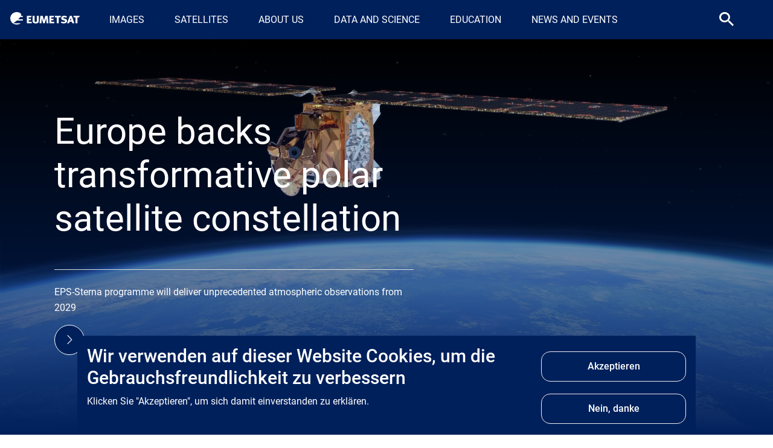

--- FILE ---
content_type: text/html; charset=UTF-8
request_url: https://www.eumetsat.int/de
body_size: 24901
content:
<!DOCTYPE html>
<html lang="de" dir="ltr" prefix="og: https://ogp.me/ns#">
  <head>
    <meta charset="utf-8" />
<script async src="https://www.googletagmanager.com/gtag/js?id=UA-84856215-3"></script>
<script>window.dataLayer = window.dataLayer || [];function gtag(){dataLayer.push(arguments)};gtag("js", new Date());gtag("set", "developer_id.dMDhkMT", true);gtag("config", "UA-84856215-3", {"groups":"default","anonymize_ip":true,"page_placeholder":"PLACEHOLDER_page_path","allow_ad_personalization_signals":false,"custom_map":{"dimension1":"content_type","dimension4":"Node_Id","dimension5":"search_term"}});gtag("config", "G-10QXEZTF7F", {"groups":"default","page_placeholder":"PLACEHOLDER_page_location","allow_ad_personalization_signals":false});gtag("event", "custom", {"content_type":"Home Page","Node_Id":"4058","search_term":"http:\/\/www.eumetsat.int\/de\/node\/4058"});</script>
<link rel="shortlink" href="http://www.eumetsat.int/" />
<meta name="robots" content="index, follow" />
<link rel="canonical" href="http://www.eumetsat.int/" />
<meta property="og:site_name" content="EUMETSAT | Monitoring the weather and climate from space | EUMETSAT" />
<meta property="og:type" content="website" />
<meta property="og:url" content="http://www.eumetsat.int/" />
<meta property="og:title" content="EUMETSAT | Monitoring the weather and climate from space" />
<meta property="og:description" content="EUMETSAT is the European operational satellite agency for monitoring weather, climate and the environment." />
<meta property="fb:app_id" content="770998003392858" />
<meta name="twitter:card" content="summary_large_image" />
<meta name="twitter:description" content="EUMETSAT is the European operational satellite agency for monitoring weather, climate and the environment." />
<meta name="twitter:title" content="EUMETSAT | Monitoring the weather and climate from space" />
<meta name="twitter:site" content="@eumetsat" />
<meta name="twitter:creator" content="@eumetsat" />
<meta name="Generator" content="Drupal 10 (https://www.drupal.org)" />
<meta name="MobileOptimized" content="width" />
<meta name="HandheldFriendly" content="true" />
<meta name="viewport" content="width=device-width, initial-scale=1, shrink-to-fit=no" />
<script type="application/ld+json">{
    "@context": "https://schema.org",
    "@graph": [
        {
            "@type": "Organization",
            "additionalType": "Organization",
            "url": "http://www.eumetsat.int/",
            "name": "EUMETSAT"
        }
    ]
}</script>
<meta http-equiv="x-ua-compatible" content="ie=edge" />
<link rel="alternate" hreflang="en" href="http://www.eumetsat.int/" />

    <title>EUMETSAT | Monitoring the weather and climate from space | EUMETSAT</title>

    <link rel="stylesheet" media="all" href="/core/assets/vendor/jquery.ui/themes/base/core.css?t8t3n5" />
<link rel="stylesheet" media="all" href="/core/assets/vendor/jquery.ui/themes/base/autocomplete.css?t8t3n5" />
<link rel="stylesheet" media="all" href="/core/assets/vendor/jquery.ui/themes/base/menu.css?t8t3n5" />
<link rel="stylesheet" media="all" href="/core/misc/components/progress.module.css?t8t3n5" />
<link rel="stylesheet" media="all" href="/core/misc/components/ajax-progress.module.css?t8t3n5" />
<link rel="stylesheet" media="all" href="/core/misc/components/autocomplete-loading.module.css?t8t3n5" />
<link rel="stylesheet" media="all" href="/core/modules/system/css/components/align.module.css?t8t3n5" />
<link rel="stylesheet" media="all" href="/core/modules/system/css/components/fieldgroup.module.css?t8t3n5" />
<link rel="stylesheet" media="all" href="/core/modules/system/css/components/container-inline.module.css?t8t3n5" />
<link rel="stylesheet" media="all" href="/core/modules/system/css/components/clearfix.module.css?t8t3n5" />
<link rel="stylesheet" media="all" href="/core/modules/system/css/components/details.module.css?t8t3n5" />
<link rel="stylesheet" media="all" href="/core/modules/system/css/components/hidden.module.css?t8t3n5" />
<link rel="stylesheet" media="all" href="/core/modules/system/css/components/item-list.module.css?t8t3n5" />
<link rel="stylesheet" media="all" href="/core/modules/system/css/components/js.module.css?t8t3n5" />
<link rel="stylesheet" media="all" href="/core/modules/system/css/components/nowrap.module.css?t8t3n5" />
<link rel="stylesheet" media="all" href="/core/modules/system/css/components/position-container.module.css?t8t3n5" />
<link rel="stylesheet" media="all" href="/core/modules/system/css/components/reset-appearance.module.css?t8t3n5" />
<link rel="stylesheet" media="all" href="/core/modules/system/css/components/resize.module.css?t8t3n5" />
<link rel="stylesheet" media="all" href="/core/modules/system/css/components/system-status-counter.css?t8t3n5" />
<link rel="stylesheet" media="all" href="/core/modules/system/css/components/system-status-report-counters.css?t8t3n5" />
<link rel="stylesheet" media="all" href="/core/modules/system/css/components/system-status-report-general-info.css?t8t3n5" />
<link rel="stylesheet" media="all" href="/core/modules/system/css/components/tablesort.module.css?t8t3n5" />
<link rel="stylesheet" media="all" href="/modules/contrib/simple_megamenu/css/style.css?t8t3n5" />
<link rel="stylesheet" media="all" href="/core/modules/views/css/views.module.css?t8t3n5" />
<link rel="stylesheet" media="all" href="/modules/contrib/eu_cookie_compliance/css/eu_cookie_compliance.bare.css?t8t3n5" />
<link rel="stylesheet" media="all" href="/core/assets/vendor/jquery.ui/themes/base/theme.css?t8t3n5" />
<link rel="stylesheet" media="all" href="/libraries/fontawesome-5.13.1/css/all.css" />
<link rel="stylesheet" media="all" href="/libraries/fontawesome-5.13.1/css/v4-shims.css" />
<link rel="stylesheet" media="all" href="/core/modules/layout_discovery/layouts/onecol/onecol.css?t8t3n5" />
<link rel="stylesheet" media="all" href="/modules/contrib/paragraphs/css/paragraphs.unpublished.css?t8t3n5" />
<link rel="stylesheet" media="all" href="/modules/contrib/search_api_autocomplete/css/search_api_autocomplete.css?t8t3n5" />
<link rel="stylesheet" media="all" href="/themes/contrib/bootstrap_barrio/css/components/user.css?t8t3n5" />
<link rel="stylesheet" media="all" href="/themes/contrib/bootstrap_barrio/css/components/progress.css?t8t3n5" />
<link rel="stylesheet" media="all" href="/themes/contrib/bootstrap_barrio/css/components/node.css?t8t3n5" />
<link rel="stylesheet" media="all" href="/themes/contrib/bootstrap_barrio/css/components/form.css?t8t3n5" />
<link rel="stylesheet" media="all" href="/themes/contrib/bootstrap_barrio/css/components/affix.css?t8t3n5" />
<link rel="stylesheet" media="all" href="/themes/contrib/bootstrap_barrio/css/components/book.css?t8t3n5" />
<link rel="stylesheet" media="all" href="/themes/contrib/bootstrap_barrio/css/components/contextual.css?t8t3n5" />
<link rel="stylesheet" media="all" href="/themes/contrib/bootstrap_barrio/css/components/feed-icon.css?t8t3n5" />
<link rel="stylesheet" media="all" href="/themes/contrib/bootstrap_barrio/css/components/field.css?t8t3n5" />
<link rel="stylesheet" media="all" href="/themes/contrib/bootstrap_barrio/css/components/header.css?t8t3n5" />
<link rel="stylesheet" media="all" href="/themes/contrib/bootstrap_barrio/css/components/help.css?t8t3n5" />
<link rel="stylesheet" media="all" href="/themes/contrib/bootstrap_barrio/css/components/icons.css?t8t3n5" />
<link rel="stylesheet" media="all" href="/themes/contrib/bootstrap_barrio/css/components/image-button.css?t8t3n5" />
<link rel="stylesheet" media="all" href="/themes/contrib/bootstrap_barrio/css/components/item-list.css?t8t3n5" />
<link rel="stylesheet" media="all" href="/themes/contrib/bootstrap_barrio/css/components/list-group.css?t8t3n5" />
<link rel="stylesheet" media="all" href="/themes/contrib/bootstrap_barrio/css/components/media.css?t8t3n5" />
<link rel="stylesheet" media="all" href="/themes/contrib/bootstrap_barrio/css/components/page.css?t8t3n5" />
<link rel="stylesheet" media="all" href="/themes/contrib/bootstrap_barrio/css/components/search-form.css?t8t3n5" />
<link rel="stylesheet" media="all" href="/themes/contrib/bootstrap_barrio/css/components/shortcut.css?t8t3n5" />
<link rel="stylesheet" media="all" href="/themes/contrib/bootstrap_barrio/css/components/sidebar.css?t8t3n5" />
<link rel="stylesheet" media="all" href="/themes/contrib/bootstrap_barrio/css/components/site-footer.css?t8t3n5" />
<link rel="stylesheet" media="all" href="/themes/contrib/bootstrap_barrio/css/components/skip-link.css?t8t3n5" />
<link rel="stylesheet" media="all" href="/themes/contrib/bootstrap_barrio/css/components/table.css?t8t3n5" />
<link rel="stylesheet" media="all" href="/themes/contrib/bootstrap_barrio/css/components/tabledrag.css?t8t3n5" />
<link rel="stylesheet" media="all" href="/themes/contrib/bootstrap_barrio/css/components/tableselect.css?t8t3n5" />
<link rel="stylesheet" media="all" href="/themes/contrib/bootstrap_barrio/css/components/tablesort-indicator.css?t8t3n5" />
<link rel="stylesheet" media="all" href="/themes/contrib/bootstrap_barrio/css/components/ui.widget.css?t8t3n5" />
<link rel="stylesheet" media="all" href="/themes/contrib/bootstrap_barrio/css/components/tabs.css?t8t3n5" />
<link rel="stylesheet" media="all" href="/themes/contrib/bootstrap_barrio/css/components/toolbar.css?t8t3n5" />
<link rel="stylesheet" media="all" href="/themes/contrib/bootstrap_barrio/css/components/vertical-tabs.css?t8t3n5" />
<link rel="stylesheet" media="all" href="/themes/contrib/bootstrap_barrio/css/components/views.css?t8t3n5" />
<link rel="stylesheet" media="all" href="/themes/contrib/bootstrap_barrio/css/components/ui-dialog.css?t8t3n5" />
<link rel="stylesheet" media="all" href="/themes/eumetsat_theme/css/bootstrap.css?t8t3n5" />
<link rel="stylesheet" media="all" href="/themes/eumetsat_theme/css/swiper-bundle.min.css?t8t3n5" />
<link rel="stylesheet" media="all" href="/themes/eumetsat_theme/css/main.css?t8t3n5" />
<link rel="stylesheet" media="print" href="/themes/contrib/bootstrap_barrio/css/print.css?t8t3n5" />

    <script src="/core/assets/vendor/jquery/jquery.min.js?v=3.7.1"></script>
<script src="/themes/eumetsat_theme/js/bootstrap.min.js?v=10.5.4"></script>
<script src="/themes/eumetsat_theme/js/swiper-bundle.min.js?v=10.5.4"></script>


    <!-- This CSS is from LocalBranding by Taxonomy -->
          <style>
                  
                  /*CM: 25.08.25 IFRAMES videos - round edges*/
iframe{
border-radius:20px;
}
.info-block {
border-radius:15px;
}

/*CM: 17.01.25 author names too large*/

.eum-card.eum-document-card p {
      font-size: 14px;
    margin-top: 5px;
}
.page-view-eumetsat-search .eum-card.eum-branding.media, .node--type-galleries .eum-card.eum-branding.media {
    min-height: 492px !important;
}
.eum-card.eum-document-card .content-type--document:after, .eum-card.eum-document-card .content-type--set:after {
    background-color: #00205b;
    background-size: 100%;
    border-radius: 50%;
}

/*CM: 18.01.24 height of headline on medium cards is too small*/

.eum-branding {
    min-height: 492px!important;
    max-height: 492px!important;
}
.eum-branding .border-simple {
    height: 95px!important;
    margin-bottom: 15px !important;
}

/*CM: 12/10/20 increase spacing between A Spot and first item on any article*/
h2.abstract {
    margin-top: 40px;
}
h3#filter_by {
    margin-top: 60px;
}

/*CSC: 13/10/20 for Banner alert X link*/
@media (max-width: 768px) { 

    .sitewide-alert .close  span{
         font-size: 1.5em;
         color: var(--eumetsat-blue);
    } 

    .sitewide-alert .close {
         position:absolute;
         right:15px;
    } 

    .sitewide-alert .close  > span {
    } 
}

/* CM Added right caret to call to action - 20/10/2020 */
a.see-more-content::before{
    content: "\e903";
    color: #00205b;
    position: absolute;
    right: 30px;
    bottom: 40px;
    font-family: 'eumetsat-icon-font' !important;
    font-size: 30px;
}

/* CM Added to remove white bg on buttons as buttons show as white on grey sections - 21/10/2020 */
.btn-primary, .btn-primary:active {
     background:none;
}

/* CM / SL / PS agreed to change text transform on accordions */
h3.eum-accordion-item {
      text-transform: none!important;
}


.item-list-view h4::before {
    display: none;
}

/* cm / sl / ps - yellow document list */
.item-list-view h4:before{
  display: none;}
h4 a {
  text-decoration: none!important;
}
.content-area blockquote a {
    font-weight: bold;
    color: #fff;
    font-size: 16px;
    border-bottom: dotted;
}
.content-area blockquote a:hover {
    color: #fff;
}

.content-area blockquote p {
    color: #fff;
    font-size: 16px;
    line-height: 26px;
    margin-top: 0px;
    margin-bottom: 0px;
    text-align: left;
}
.content-area blockquote {
    margin: 5px 0px 20px 0px;
    background: var(--eumetsat-blue);
    padding:20px 20px;
    width: 100%;
    float: none;

}

.content-area blockquote ul li {
    color: #fff;
}
.content-area blockquote h2, .content-area blockquote h3, .content-area blockquote h4 {
    color: #fff;
}
.content-area blockquote h3{
    margin: 0!important;
    color: #fff!important;
}

 .content-area blockquote h4 {
    margin: 0!important;
    color: #fff!important;
    padding-bottom: 10px;
    padding-top: 10px;
}
/* css changes as per change requests CM - 01/02/2021 */

.menu.nav.navbar-nav.mega-menu-item>li:before {
    content: '';
    height: 1px;
    display: block;
    background-color: var(--primary-divider);
    position: relative;
    top: 25px;
}
.mega-menu-wrapper h2 {
    margin-top: 10px;
    margin-bottom: 5px;
    cursor: default;
}
.mega-menu-item span {
    color: #00205b;
    font-weight: bold;
padding-left:10px;
}
.social-media-sharing ul li {
    display: block;
    width: 100%;
    margin: 10px;
}
.social-media-sharing ul li a {
    font-size: 1.5em;
}

span.facet-item__value.badge.eum-badge {
    color: #000;
    font-weight: normal;
}
span.facet-item__value.badge.eum-badge.selected {
    color: #fff;
}
/* CM update to the tabs padding */
.eumetsat_tabs {
    padding: 10% 0 0;
    margin-top: -8%;
}
/* CM update for homepage user portal banner - needs to be here as no css field for media queries 21-11-23 */
@media (min-width: 320px) {
.upbox a.btn-primary {
    float: none;
}
.upbox {
  padding:10px 30px;
}

}

@media (min-width: 768px) {  
        h1.regular, .h1.regular, h1.regular a, h1.regular p {
           font-size: 50px;
       }
       h1.large, .h1.large, h1.large a, h1.large p {
           font-size: 60px;
       }
}

/* Large devices (desktops, 992px and up) */
@media (min-width: 992px) { 
        h1.regular, .h1.regular, h1.regular a, h1.regular p {
           font-size: 70px;
       }
       h1.large, .h1.large, h1.large a, h1.large p {
           font-size:100px;
       }

/* CM update for homepage user portal banner - needs to be here as no css field for media queries 21-11-23 */
.upbox a.btn-primary {
    float: right;
}

}

/* Large Screens*/
@media (min-width: 1200px) { 
        h1.regular, .h1.regular, h1.regular a, h1.regular p {
           font-size:80px;
       }
       h1.large, .h1.large, h1.large a, h1.large p {
           font-size:100px;
       }

}
/* changes in icons, new width and no margin required */
.network img {
    width: 40px;
    height: auto;
    margin: 0px 0px;
}
.blockquote li {
    color: #fff;
}


.caption.align-center .media--type-video-file + figcaption {
  margin-top: -7px !important;
}
                  /***
    STANDARD CARDS LOCAL BRANDING
***/
.node__content.local-branding--science_blog .local-branding .related-articles-date .blog-type, .science .info-tag .blog-type {
    font-family: 'roboto', sans-serif;
}

.node__content.local-branding--science_blog .local-branding--default.eum-standard,
.local-branding--science_blog.eum-standard {
    background-color: #fff;
}

.node__content.local-branding--science_blog .local-branding--default.eum-standard .info-tag,
.local-branding--science_blog.eum-standard .info-tag {
  color: #00205b;

}

.node__content.local-branding--science_blog .local-branding--default.eum-standard .info-tag,
.local-branding--science_blog.eum-standard .info-tag {
  color: #00205b;

}


.node__content.local-branding--science_blog .local-branding--default.eum-standard .info-tag-span.blog-type,
.local-branding--science_blog.eum-standard .info-tag-span.blog-type {

}
.node__content.local-branding--science_blog .local-branding--default.eum-standard .text-content h3,
.local-branding--science_blog.eum-standard .text-content h3 {
    --eumetsat-blue: #00205b;
}

.node__content.local-branding--science_blog .local-branding--default.eum-standard .text-content p,
.local-branding--science_blog.eum-standard .text-content p {
    color: #444
}


/***
    MEDIUM CARDS LOCAL BRANDING
***/
.node__content.local-branding--science_blog .local-branding--default.eum-card-medium,
.local-branding--science_blog.eum-card-medium {
    background-color:  #fff;
}

.node__content.local-branding--science_blog .local-branding--default.eum-card-medium .info-tag,
.local-branding--science_blog.eum-card-medium .info-tag {
    color: #00205b;

}


.node__content.local-branding--science_blog .local-branding--default.eum-card-medium h4,
.local-branding--science_blog.eum-card-medium h4 {
    --eumetsat-blue: #00205b;

}

.node__content.local-branding--science_blog .local-branding--default.eum-card-medium .body-text,
.local-branding--science_blog.eum-card-medium .body-text {
    color: #333;
}

/***
    ARTICLE LOCAL BRANDING
***/
.node__content.local-branding--science_blog,
.local-branding--science_blog {
    --eumetsat-blue: #00205b;

}

.node__content.local-branding--science_blog .cards-slider .info-tag,
.local-branding--science_blog .cards-slider .info-tag {
   --eumetsat-blue: #00205b;

}

.node__content.local-branding--science_blog .cards-slider .carousel-control-next,
.local-branding--science_blog .cards-slider .carousel-control-next {
    color: #fff;
}

.node__content.local-branding--science_blog .cards-slider .carousel-control-next i:before,
.local-branding--science_blog .cards-slider .carousel-control-next i:before {
    color: #fff;
}


              </style>
      
      <link rel="icon" href="/themes/eumetsat_theme/favicon.ico" type="image/x-icon">
  </head>
  <body class="layout-no-sidebars page-node-4058 path-frontpage node--type-home-page static light-theme" data-page-theme="" data-local-branding-theme="" data-type-theme="" data-website-theme="light-theme" >
    <a href="#main-content" class="visually-hidden focusable skip-link">
      Skip to main content
    </a>

    
      <div class="dialog-off-canvas-main-canvas" data-off-canvas-main-canvas>
    <div id="page">
    <header id="header" class="header" role="banner" aria-label="Site header">
                        <nav class="navbar navbar-dark bg-secondary" id="navbar-top">
                          <section class="row region region-nav-left">
          <a href="/de" rel="home" class="navbar-brand">
              <img itemprop="image" src="/themes/eumetsat_theme/images/eumetsat_logo_white.svg" alt="EUMETSAT" class="img-fluid d-inline-block align-top" />
            <span class="ml-2 d-none d-md-inline"></span>
    </a>
    <nav role="navigation" aria-labelledby="block-mainnavigation-menu" id="block-mainnavigation" class="block block-menu navigation menu--main">
            
  <h2 class="sr-only" id="block-mainnavigation-menu">Main navigation</h2>
  

        

    
    		<ul id="block-mainnavigation" block="block-mainnavigation" class="clearfix menu menu--simple-mega-menu nav navbar-nav">
	
          	  		<li class="menu-item menu-item--expanded nav-item menu-item-link">
	          <span data-simple-mega-menu="1">IMAGES</span>
                            <div class="mega-menu-background-ul"></div>
          <div class="mega-menu-wrapper">
            <div class="container container_body">
            <div class="mega-menu-background"></div>
			          <h2>IMAGES</h2>
			          <div class="simple-mega-menu mega-menu-item simple-mega-menu-type-megamenu-main view-mode-before"></div>
                    

<div class="simple-mega-menu mega-menu-item simple-mega-menu-type-megamenu-main view-mode-before">
  </div>

                        
    		<ul id="block-mainnavigation" block="block-mainnavigation" class="clearfix menu nav navbar-nav menu-item menu-item--expanded nav-item mega-menu-item h5">
	
          	  		<li class="menu-item menu-item--expanded nav-item col-md-3">
	          <span>Real time imagery</span>
                                  
    		<ul  id="block-mainnavigation" block="block-mainnavigation" class="menu nav navbar-nav">
    
          	  		<li>
	          <a href="https://view.eumetsat.int/" title="Download images from the online web viewer">EUMETView (Real-time images)</a>
              </li>
          	  		<li>
	          <a href="/de/node/3989" data-drupal-link-system-path="node/3989">Earth view</a>
              </li>
        </ul>
  
                        </li>
          	  		<li class="menu-item menu-item--expanded nav-item col-md-3">
	          <span>Imagery and media</span>
                                  
    		<ul  id="block-mainnavigation" block="block-mainnavigation" class="menu nav navbar-nav">
    
          	  		<li>
	          <a href="/de/node/4079" data-drupal-link-system-path="node/4079">Image of the week</a>
              </li>
          	  		<li>
	          <a href="https://pics.eumetsat.int/viewer/index.html" title="Viewer with over 35 years of Meteosat imagery">Choose your Meteosat image</a>
              </li>
          	  		<li>
	          <a href="/de/node/4075" data-drupal-link-system-path="node/4075">Videos and podcasts</a>
              </li>
          	  		<li>
	          <a href="/de/node/4051" data-drupal-link-system-path="node/4051">Data visualisation </a>
              </li>
        </ul>
  
                        </li>
        </ul>
  
                    

<div class="simple-mega-menu mega-menu-item simple-mega-menu-type-megamenu-main view-mode-after">
  </div>

            </div>
          </div>
                        </li>
          	  		<li class="menu-item menu-item--expanded nav-item menu-item-link">
	          <span data-simple-mega-menu="1">SATELLITES</span>
                            <div class="mega-menu-background-ul"></div>
          <div class="mega-menu-wrapper">
            <div class="container container_body">
            <div class="mega-menu-background"></div>
			          <h2>SATELLITES</h2>
			          <div class="simple-mega-menu mega-menu-item simple-mega-menu-type-megamenu-main view-mode-before"></div>
                    

<div class="simple-mega-menu mega-menu-item simple-mega-menu-type-megamenu-main view-mode-before">
  </div>

                        
    		<ul id="block-mainnavigation" block="block-mainnavigation" class="menu nav navbar-nav menu-item menu-item--expanded nav-item mega-menu-item h5 clearfix">
	
          	  		<li class="menu-item menu-item--expanded nav-item col-md-3">
	          <span>What we monitor</span>
                                  
    		<ul  id="block-mainnavigation" block="block-mainnavigation" class="menu nav navbar-nav">
    
          	  		<li>
	          <a href="/de/node/33" title="Satellite data for weather forecasting" data-drupal-link-system-path="node/33">Weather</a>
              </li>
          	  		<li>
	          <a href="/de/node/37" title="Monitoring our climate from space" data-drupal-link-system-path="node/37">Climate</a>
              </li>
          	  		<li>
	          <a href="/de/node/35" title="Global observations of the Earth&#039;s oceans" data-drupal-link-system-path="node/35">Ocean</a>
              </li>
          	  		<li>
	          <a href="/de/node/36" title="Monitoring the land from space" data-drupal-link-system-path="node/36">Land</a>
              </li>
          	  		<li>
	          <a href="/de/node/2223" title="Monitoring atmospheric composition from space" data-drupal-link-system-path="node/2223">Atmosphere</a>
              </li>
        </ul>
  
                        </li>
          	  		<li class="menu-item menu-item--expanded nav-item col-md-3">
	          <span>Our satellites</span>
                                  
    		<ul  id="block-mainnavigation" block="block-mainnavigation" class="menu nav navbar-nav">
    
          	  		<li>
	          <a href="/de/node/86" title="First, Second and Third Generation Meteosat satellites" data-drupal-link-system-path="node/86">Meteosat series</a>
              </li>
          	  		<li>
	          <a href="/de/node/87" title="Metop-A, B &amp; C and Metop-Second Generation" data-drupal-link-system-path="node/87">Metop series</a>
              </li>
          	  		<li>
	          <a href="/de/node/89" title="Copernicus Sentinel-3, 4, 5 and 6" data-drupal-link-system-path="node/89">Sentinel series</a>
              </li>
          	  		<li>
	          <a href="/de/node/865" title="Jason-3 and Copernicus Sentinel-6 Michael Freilich" data-drupal-link-system-path="node/865">Jason-3</a>
              </li>
          	  		<li>
	          <a href="/de/node/4010" title="EPS Aeolus" data-drupal-link-system-path="node/4010">EPS Aeolus</a>
              </li>
          	  		<li>
	          <a href="/de/node/4011" data-drupal-link-system-path="node/4011">EPS Sterna</a>
              </li>
          	  		<li>
	          <a href="/de/node/4309" data-drupal-link-system-path="node/4309">Launch hub</a>
              </li>
        </ul>
  
                        </li>
          	  		<li class="menu-item menu-item--expanded nav-item col-md-3">
	          <span>Satellite operations</span>
                                  
    		<ul  id="block-mainnavigation" block="block-mainnavigation" class="menu nav navbar-nav">
    
          	  		<li>
	          <a href="/de/node/3868" title="Which data download and push mechanisms are available" data-drupal-link-system-path="node/3868">Launches and orbits</a>
              </li>
          	  		<li>
	          <a href="/de/node/3869" title="Our dedicated product catalogue" data-drupal-link-system-path="node/3869">Ground segment</a>
              </li>
        </ul>
  
                        </li>
        </ul>
  
                    

<div class="simple-mega-menu mega-menu-item simple-mega-menu-type-megamenu-main view-mode-after">
  </div>

            </div>
          </div>
                        </li>
          	  		<li class="menu-item menu-item--expanded nav-item menu-item-link">
	          <span data-simple-mega-menu="1">ABOUT US</span>
                            <div class="mega-menu-background-ul"></div>
          <div class="mega-menu-wrapper">
            <div class="container container_body">
            <div class="mega-menu-background"></div>
			          <h2>ABOUT US</h2>
			          <div class="simple-mega-menu mega-menu-item simple-mega-menu-type-megamenu-main view-mode-before"></div>
                    

<div class="simple-mega-menu mega-menu-item simple-mega-menu-type-megamenu-main view-mode-before">
  </div>

                        
    		<ul id="block-mainnavigation" block="block-mainnavigation" class="menu nav navbar-nav menu-item menu-item--expanded nav-item mega-menu-item h5 clearfix">
	
          	  		<li class="menu-item menu-item--expanded nav-item col-md-3">
	          <span>About us</span>
                                  
    		<ul  id="block-mainnavigation" block="block-mainnavigation" class="menu nav navbar-nav">
    
          	  		<li>
	          <a href="/de/node/7" title="Monitoring the weather and climate from space" data-drupal-link-system-path="node/7">Who we are</a>
              </li>
          	  		<li>
	          <a href="/de/node/303" title="EUMETSAT is the European operational satellite agency for monitoring weather, climate and the environment" data-drupal-link-system-path="node/303">What we do</a>
              </li>
          	  		<li>
	          <a href="/de/node/2207" title="Annual Reports, Council Resolutions &amp; Publications" data-drupal-link-system-path="node/2207">Publications</a>
              </li>
          	  		<li>
	          <a href="/de/node/299" data-drupal-link-system-path="node/299">Satellite Application Facilities</a>
              </li>
        </ul>
  
                        </li>
          	  		<li class="menu-item menu-item--expanded nav-item col-md-3">
	          <span>International cooperation</span>
                                  
    		<ul  id="block-mainnavigation" block="block-mainnavigation" class="menu nav navbar-nav">
    
          	  		<li>
	          <a href="/de/node/3887" title="EUMETSAT participates in multiple international activities in line with its strategy" data-drupal-link-system-path="node/3887">Partners in Europe</a>
              </li>
          	  		<li>
	          <a href="/de/node/3850" data-drupal-link-system-path="node/3850">Bilateral partnerships</a>
              </li>
          	  		<li>
	          <a href="/de/node/3921" data-drupal-link-system-path="node/3921">Multilateral partnerships</a>
              </li>
          	  		<li>
	          <a href="/de/node/3922" data-drupal-link-system-path="node/3922">Regional collaborations</a>
              </li>
          	  		<li>
	          <a href="/de/node/24" data-drupal-link-system-path="node/24">Copernicus</a>
              </li>
          	  		<li>
	          <a href="/de/node/3473" data-drupal-link-system-path="node/3473">Destination Earth</a>
              </li>
        </ul>
  
                        </li>
          	  		<li class="menu-item menu-item--expanded nav-item col-md-3">
	          <span>Work with us</span>
                                  
    		<ul  id="block-mainnavigation" block="block-mainnavigation" class="menu nav navbar-nav">
    
          	  		<li>
	          <a href="/de/node/26" title="View the current job opportunities at EUMETSAT and apply direct online" data-drupal-link-system-path="node/26">Careers at EUMETSAT</a>
              </li>
          	  		<li>
	          <a href="/de/node/301" data-drupal-link-system-path="node/301">Vacancies</a>
              </li>
          	  		<li>
	          <a href="/de/node/28" title="EUMITS Business Opportunities at EUMETSAT" data-drupal-link-system-path="node/28">Business opportunities</a>
              </li>
          	  		<li>
	          <a href="/de/node/2852" title="Portal to restricted areas of information" data-drupal-link-system-path="node/2852">Extranet access</a>
              </li>
        </ul>
  
                        </li>
          	  		<li class="menu-item menu-item--expanded nav-item col-md-3">
	          <span>Legal framework</span>
                                  
    		<ul  id="block-mainnavigation" block="block-mainnavigation" class="menu nav navbar-nav">
    
          	  		<li>
	          <a href="/de/node/29" title="The EUMETSAT Basic Documents publication contains all the basic legal texts which govern our operation" data-drupal-link-system-path="node/29">Basic documents</a>
              </li>
          	  		<li>
	          <a href="/de/node/30" title="Information on EUMETSAT&#039;s Data Policy" data-drupal-link-system-path="node/30">Data policy</a>
              </li>
          	  		<li>
	          <a href="/de/node/31" title="Resolutions adopted by the EUMETSAT Council and Declarations" data-drupal-link-system-path="node/31">Council resolutions</a>
              </li>
          	  		<li>
	          <a href="/de/node/3608" data-drupal-link-system-path="node/3608">EUMETSAT Appeals Board</a>
              </li>
        </ul>
  
                        </li>
        </ul>
  
                    

<div class="simple-mega-menu mega-menu-item simple-mega-menu-type-megamenu-main view-mode-after">
  </div>

            </div>
          </div>
                        </li>
          	  		<li class="menu-item menu-item--expanded nav-item menu-item-link">
	          <span data-simple-mega-menu="1">DATA AND SCIENCE</span>
                            <div class="mega-menu-background-ul"></div>
          <div class="mega-menu-wrapper">
            <div class="container container_body">
            <div class="mega-menu-background"></div>
			          <h2>DATA AND SCIENCE</h2>
			          <div class="simple-mega-menu mega-menu-item simple-mega-menu-type-megamenu-main view-mode-before"></div>
                    

<div class="simple-mega-menu mega-menu-item simple-mega-menu-type-megamenu-main view-mode-before">
  </div>

                        
    		<ul id="block-mainnavigation" block="block-mainnavigation" class="menu nav navbar-nav menu-item menu-item--expanded nav-item mega-menu-item h5 clearfix">
	
          	  		<li class="menu-item menu-item--expanded nav-item col-md-3">
	          <span>EUMETSAT User Portal</span>
                                  
    		<ul  id="block-mainnavigation" block="block-mainnavigation" class="menu nav navbar-nav">
    
          	  		<li>
	          <a href="https://user.eumetsat.int/" title="Visit the User Portal">Visit the User Portal</a>
              </li>
        </ul>
  
                        </li>
          	  		<li class="menu-item menu-item--expanded nav-item col-md-3">
	          <span>Platforms</span>
                                  
    		<ul  id="block-mainnavigation" block="block-mainnavigation" class="menu nav navbar-nav">
    
          	  		<li>
	          <a href="/de/node/3997" data-drupal-link-system-path="node/3997">European Weather Cloud</a>
              </li>
          	  		<li>
	          <a href="/de/node/115" data-drupal-link-system-path="node/115">WEkEO</a>
              </li>
          	  		<li>
	          <a href="https://platform.destine.eu/">Destination Earth</a>
              </li>
        </ul>
  
                        </li>
          	  		<li class="menu-item menu-item--expanded nav-item col-md-3">
	          <span>Science</span>
                                  
    		<ul  id="block-mainnavigation" block="block-mainnavigation" class="menu nav navbar-nav">
    
          	  		<li>
	          <a href="/de/node/4129" title="Scientific studies for the evolution and development of products" data-drupal-link-system-path="node/4129">Science studies</a>
              </li>
          	  		<li>
	          <a href="/de/node/4214" title="Scientific algorithm baselines helping maintain product quality" data-drupal-link-system-path="node/4214">Scientific algorithms</a>
              </li>
          	  		<li>
	          <a href="/de/node/4180" title="Fostering scientific exchanges" data-drupal-link-system-path="node/4180">Science meetings</a>
              </li>
          	  		<li>
	          <a href="/de/node/4280" title="Validating, calibrating and measuring product quality" data-drupal-link-system-path="node/4280">Cal / Val and FRM</a>
              </li>
          	  		<li>
	          <a href="/de/node/4222" title="Building scientific relationships" data-drupal-link-system-path="node/4222">Visiting scientists</a>
              </li>
          	  		<li>
	          <a href="/de/node/76" title="Opportunities for young scientists" data-drupal-link-system-path="node/76">Research Fellowships</a>
              </li>
          	  		<li>
	          <a href="/de/node/4220" data-drupal-link-system-path="node/4220">Early Career Scientists Initiative</a>
              </li>
        </ul>
  
                        </li>
          	  		<li class="menu-item menu-item--expanded nav-item col-md-3">
	          <span>Frontiers in science</span>
                                  
    		<ul  id="block-mainnavigation" block="block-mainnavigation" class="menu nav navbar-nav">
    
          	  		<li>
	          <a href="/de/node/4221" data-drupal-link-system-path="node/4221">Science innovation</a>
              </li>
          	  		<li>
	          <a href="/de/node/4247" data-drupal-link-system-path="node/4247">Science roadmaps</a>
              </li>
          	  		<li>
	          <a href="/de/node/4282" data-drupal-link-system-path="node/4282">EUMETSAT programmes and Horizon Europe</a>
              </li>
        </ul>
  
                        </li>
        </ul>
  
                    

<div class="simple-mega-menu mega-menu-item simple-mega-menu-type-megamenu-main view-mode-after">
  </div>

            </div>
          </div>
                        </li>
          	  		<li class="menu-item menu-item--expanded nav-item menu-item-link">
	          <span data-simple-mega-menu="1">EDUCATION</span>
                            <div class="mega-menu-background-ul"></div>
          <div class="mega-menu-wrapper">
            <div class="container container_body">
            <div class="mega-menu-background"></div>
			          <h2>EDUCATION</h2>
			          <div class="simple-mega-menu mega-menu-item simple-mega-menu-type-megamenu-main view-mode-before"></div>
                    

<div class="simple-mega-menu mega-menu-item simple-mega-menu-type-megamenu-main view-mode-before">
  </div>

                        
    		<ul id="block-mainnavigation" block="block-mainnavigation" class="menu nav navbar-nav menu-item menu-item--expanded nav-item mega-menu-item h5 clearfix">
	
          	  		<li class="menu-item menu-item--expanded nav-item col-md-3">
	          <span>Education</span>
                                  
    		<ul  id="block-mainnavigation" block="block-mainnavigation" class="menu nav navbar-nav">
    
          	  		<li>
	          <a href="/de/node/4281" data-drupal-link-system-path="node/4281">Learning resources</a>
              </li>
        </ul>
  
                        </li>
        </ul>
  
                    

<div class="simple-mega-menu mega-menu-item simple-mega-menu-type-megamenu-main view-mode-after">
  </div>

            </div>
          </div>
                        </li>
          	  		<li class="menu-item menu-item--expanded nav-item menu-item-link">
	          <span data-simple-mega-menu="1">NEWS AND EVENTS</span>
                            <div class="mega-menu-background-ul"></div>
          <div class="mega-menu-wrapper">
            <div class="container container_body">
            <div class="mega-menu-background"></div>
			          <h2>NEWS AND EVENTS</h2>
			          <div class="simple-mega-menu mega-menu-item simple-mega-menu-type-megamenu-main view-mode-before"></div>
                    

<div class="simple-mega-menu mega-menu-item simple-mega-menu-type-megamenu-main view-mode-before">
  </div>

                        
    		<ul id="block-mainnavigation" block="block-mainnavigation" class="menu nav navbar-nav menu-item menu-item--expanded nav-item mega-menu-item h5 clearfix">
	
          	  		<li class="menu-item menu-item--expanded nav-item col-md-3">
	          <span title="News">News</span>
                                  
    		<ul  id="block-mainnavigation" block="block-mainnavigation" class="menu nav navbar-nav">
    
          	  		<li>
	          <a href="/de/node/399" title="Latest news about satellites and data" data-drupal-link-system-path="node/399">Latest news</a>
              </li>
          	  		<li>
	          <a href="/de/node/2854" title="Corporate press releases" data-drupal-link-system-path="node/2854">Press releases</a>
              </li>
          	  		<li>
	          <a href="/de/node/377" title="Latest featured articles" data-drupal-link-system-path="node/377">Features</a>
              </li>
          	  		<li>
	          <a href="https://user.eumetsat.int/data/resources/case-studies" title="User Stories">Case studies</a>
              </li>
        </ul>
  
                        </li>
          	  		<li class="menu-item menu-item--expanded nav-item col-md-3">
	          <span title="Conference &amp; Events">Conferences &amp; events</span>
                                  
    		<ul  id="block-mainnavigation" block="block-mainnavigation" class="menu nav navbar-nav">
    
          	  		<li>
	          <a href="/de/node/497" title="Current and future events" data-drupal-link-system-path="node/497">Current events</a>
              </li>
          	  		<li>
	          <a href="/de/node/2836" title="Archive of past events" data-drupal-link-system-path="node/2836">Previous events</a>
              </li>
        </ul>
  
                        </li>
        </ul>
  
                    

<div class="simple-mega-menu mega-menu-item simple-mega-menu-type-megamenu-main view-mode-after">
  </div>

            </div>
          </div>
                        </li>
        </ul>
  

<div class="container-nav-responsive">
            
    
    
             
      
      <ul class="nav-responsive-list container container_body">
      
                <li class="first-level toggleable ">
            <div>
              <span data-simple-mega-menu="1">IMAGES</span>
            </div>
                              
    
             
                           
      
      <ul class="first-level-list">
      
                <li class="second-level toggleable ">
            <div>
              <span>Real time imagery</span>
            </div>
                              
    
             
                           
      
      <ul class="second-level-list">
      
                <li class="third-level  ">
            <div>
              <a href="https://view.eumetsat.int/" title="Download images from the online web viewer">EUMETView (Real-time images)</a>
            </div>
                      </li>
                <li class="third-level  ">
            <div>
              <a href="/de/node/3989" data-drupal-link-system-path="node/3989">Earth view</a>
            </div>
                      </li>
            
      </ul>
      
                      </li>
                <li class="second-level toggleable ">
            <div>
              <span>Imagery and media</span>
            </div>
                              
    
             
                           
      
      <ul class="second-level-list">
      
                <li class="third-level  ">
            <div>
              <a href="/de/node/4079" data-drupal-link-system-path="node/4079">Image of the week</a>
            </div>
                      </li>
                <li class="third-level  ">
            <div>
              <a href="https://pics.eumetsat.int/viewer/index.html" title="Viewer with over 35 years of Meteosat imagery">Choose your Meteosat image</a>
            </div>
                      </li>
                <li class="third-level  ">
            <div>
              <a href="/de/node/4075" data-drupal-link-system-path="node/4075">Videos and podcasts</a>
            </div>
                      </li>
                <li class="third-level  ">
            <div>
              <a href="/de/node/4051" data-drupal-link-system-path="node/4051">Data visualisation </a>
            </div>
                      </li>
            
      </ul>
      
                      </li>
            
      </ul>
      
                      </li>
                <li class="first-level toggleable ">
            <div>
              <span data-simple-mega-menu="1">SATELLITES</span>
            </div>
                              
    
             
                           
      
      <ul class="first-level-list">
      
                <li class="second-level toggleable ">
            <div>
              <span>What we monitor</span>
            </div>
                              
    
             
                           
      
      <ul class="second-level-list">
      
                <li class="third-level  ">
            <div>
              <a href="/de/node/33" title="Satellite data for weather forecasting" data-drupal-link-system-path="node/33">Weather</a>
            </div>
                      </li>
                <li class="third-level  ">
            <div>
              <a href="/de/node/37" title="Monitoring our climate from space" data-drupal-link-system-path="node/37">Climate</a>
            </div>
                      </li>
                <li class="third-level  ">
            <div>
              <a href="/de/node/35" title="Global observations of the Earth&#039;s oceans" data-drupal-link-system-path="node/35">Ocean</a>
            </div>
                      </li>
                <li class="third-level  ">
            <div>
              <a href="/de/node/36" title="Monitoring the land from space" data-drupal-link-system-path="node/36">Land</a>
            </div>
                      </li>
                <li class="third-level  ">
            <div>
              <a href="/de/node/2223" title="Monitoring atmospheric composition from space" data-drupal-link-system-path="node/2223">Atmosphere</a>
            </div>
                      </li>
            
      </ul>
      
                      </li>
                <li class="second-level toggleable ">
            <div>
              <span>Our satellites</span>
            </div>
                              
    
             
                           
      
      <ul class="second-level-list">
      
                <li class="third-level  ">
            <div>
              <a href="/de/node/86" title="First, Second and Third Generation Meteosat satellites" data-drupal-link-system-path="node/86">Meteosat series</a>
            </div>
                      </li>
                <li class="third-level  ">
            <div>
              <a href="/de/node/87" title="Metop-A, B &amp; C and Metop-Second Generation" data-drupal-link-system-path="node/87">Metop series</a>
            </div>
                      </li>
                <li class="third-level  ">
            <div>
              <a href="/de/node/89" title="Copernicus Sentinel-3, 4, 5 and 6" data-drupal-link-system-path="node/89">Sentinel series</a>
            </div>
                      </li>
                <li class="third-level  ">
            <div>
              <a href="/de/node/865" title="Jason-3 and Copernicus Sentinel-6 Michael Freilich" data-drupal-link-system-path="node/865">Jason-3</a>
            </div>
                      </li>
                <li class="third-level  ">
            <div>
              <a href="/de/node/4010" title="EPS Aeolus" data-drupal-link-system-path="node/4010">EPS Aeolus</a>
            </div>
                      </li>
                <li class="third-level  ">
            <div>
              <a href="/de/node/4011" data-drupal-link-system-path="node/4011">EPS Sterna</a>
            </div>
                      </li>
                <li class="third-level  ">
            <div>
              <a href="/de/node/4309" data-drupal-link-system-path="node/4309">Launch hub</a>
            </div>
                      </li>
            
      </ul>
      
                      </li>
                <li class="second-level toggleable ">
            <div>
              <span>Satellite operations</span>
            </div>
                              
    
             
                           
      
      <ul class="second-level-list">
      
                <li class="third-level  ">
            <div>
              <a href="/de/node/3868" title="Which data download and push mechanisms are available" data-drupal-link-system-path="node/3868">Launches and orbits</a>
            </div>
                      </li>
                <li class="third-level  ">
            <div>
              <a href="/de/node/3869" title="Our dedicated product catalogue" data-drupal-link-system-path="node/3869">Ground segment</a>
            </div>
                      </li>
            
      </ul>
      
                      </li>
            
      </ul>
      
                      </li>
                <li class="first-level toggleable ">
            <div>
              <span data-simple-mega-menu="1">ABOUT US</span>
            </div>
                              
    
             
                           
      
      <ul class="first-level-list">
      
                <li class="second-level toggleable ">
            <div>
              <span>About us</span>
            </div>
                              
    
             
                           
      
      <ul class="second-level-list">
      
                <li class="third-level  ">
            <div>
              <a href="/de/node/7" title="Monitoring the weather and climate from space" data-drupal-link-system-path="node/7">Who we are</a>
            </div>
                      </li>
                <li class="third-level  ">
            <div>
              <a href="/de/node/303" title="EUMETSAT is the European operational satellite agency for monitoring weather, climate and the environment" data-drupal-link-system-path="node/303">What we do</a>
            </div>
                      </li>
                <li class="third-level  ">
            <div>
              <a href="/de/node/2207" title="Annual Reports, Council Resolutions &amp; Publications" data-drupal-link-system-path="node/2207">Publications</a>
            </div>
                      </li>
                <li class="third-level  ">
            <div>
              <a href="/de/node/299" data-drupal-link-system-path="node/299">Satellite Application Facilities</a>
            </div>
                      </li>
            
      </ul>
      
                      </li>
                <li class="second-level toggleable ">
            <div>
              <span>International cooperation</span>
            </div>
                              
    
             
                           
      
      <ul class="second-level-list">
      
                <li class="third-level  ">
            <div>
              <a href="/de/node/3887" title="EUMETSAT participates in multiple international activities in line with its strategy" data-drupal-link-system-path="node/3887">Partners in Europe</a>
            </div>
                      </li>
                <li class="third-level  ">
            <div>
              <a href="/de/node/3850" data-drupal-link-system-path="node/3850">Bilateral partnerships</a>
            </div>
                      </li>
                <li class="third-level  ">
            <div>
              <a href="/de/node/3921" data-drupal-link-system-path="node/3921">Multilateral partnerships</a>
            </div>
                      </li>
                <li class="third-level  ">
            <div>
              <a href="/de/node/3922" data-drupal-link-system-path="node/3922">Regional collaborations</a>
            </div>
                      </li>
                <li class="third-level  ">
            <div>
              <a href="/de/node/24" data-drupal-link-system-path="node/24">Copernicus</a>
            </div>
                      </li>
                <li class="third-level  ">
            <div>
              <a href="/de/node/3473" data-drupal-link-system-path="node/3473">Destination Earth</a>
            </div>
                      </li>
            
      </ul>
      
                      </li>
                <li class="second-level toggleable ">
            <div>
              <span>Work with us</span>
            </div>
                              
    
             
                           
      
      <ul class="second-level-list">
      
                <li class="third-level  ">
            <div>
              <a href="/de/node/26" title="View the current job opportunities at EUMETSAT and apply direct online" data-drupal-link-system-path="node/26">Careers at EUMETSAT</a>
            </div>
                      </li>
                <li class="third-level  ">
            <div>
              <a href="/de/node/301" data-drupal-link-system-path="node/301">Vacancies</a>
            </div>
                      </li>
                <li class="third-level  ">
            <div>
              <a href="/de/node/28" title="EUMITS Business Opportunities at EUMETSAT" data-drupal-link-system-path="node/28">Business opportunities</a>
            </div>
                      </li>
                <li class="third-level  ">
            <div>
              <a href="/de/node/2852" title="Portal to restricted areas of information" data-drupal-link-system-path="node/2852">Extranet access</a>
            </div>
                      </li>
            
      </ul>
      
                      </li>
                <li class="second-level toggleable ">
            <div>
              <span>Legal framework</span>
            </div>
                              
    
             
                           
      
      <ul class="second-level-list">
      
                <li class="third-level  ">
            <div>
              <a href="/de/node/29" title="The EUMETSAT Basic Documents publication contains all the basic legal texts which govern our operation" data-drupal-link-system-path="node/29">Basic documents</a>
            </div>
                      </li>
                <li class="third-level  ">
            <div>
              <a href="/de/node/30" title="Information on EUMETSAT&#039;s Data Policy" data-drupal-link-system-path="node/30">Data policy</a>
            </div>
                      </li>
                <li class="third-level  ">
            <div>
              <a href="/de/node/31" title="Resolutions adopted by the EUMETSAT Council and Declarations" data-drupal-link-system-path="node/31">Council resolutions</a>
            </div>
                      </li>
                <li class="third-level  ">
            <div>
              <a href="/de/node/3608" data-drupal-link-system-path="node/3608">EUMETSAT Appeals Board</a>
            </div>
                      </li>
            
      </ul>
      
                      </li>
            
      </ul>
      
                      </li>
                <li class="first-level toggleable ">
            <div>
              <span data-simple-mega-menu="1">DATA AND SCIENCE</span>
            </div>
                              
    
             
                           
      
      <ul class="first-level-list">
      
                <li class="second-level toggleable ">
            <div>
              <span>EUMETSAT User Portal</span>
            </div>
                              
    
             
                           
      
      <ul class="second-level-list">
      
                <li class="third-level  ">
            <div>
              <a href="https://user.eumetsat.int/" title="Visit the User Portal">Visit the User Portal</a>
            </div>
                      </li>
            
      </ul>
      
                      </li>
                <li class="second-level toggleable ">
            <div>
              <span>Platforms</span>
            </div>
                              
    
             
                           
      
      <ul class="second-level-list">
      
                <li class="third-level  ">
            <div>
              <a href="/de/node/3997" data-drupal-link-system-path="node/3997">European Weather Cloud</a>
            </div>
                      </li>
                <li class="third-level  ">
            <div>
              <a href="/de/node/115" data-drupal-link-system-path="node/115">WEkEO</a>
            </div>
                      </li>
                <li class="third-level  ">
            <div>
              <a href="https://platform.destine.eu/">Destination Earth</a>
            </div>
                      </li>
            
      </ul>
      
                      </li>
                <li class="second-level toggleable ">
            <div>
              <span>Science</span>
            </div>
                              
    
             
                           
      
      <ul class="second-level-list">
      
                <li class="third-level  ">
            <div>
              <a href="/de/node/4129" title="Scientific studies for the evolution and development of products" data-drupal-link-system-path="node/4129">Science studies</a>
            </div>
                      </li>
                <li class="third-level  ">
            <div>
              <a href="/de/node/4214" title="Scientific algorithm baselines helping maintain product quality" data-drupal-link-system-path="node/4214">Scientific algorithms</a>
            </div>
                      </li>
                <li class="third-level  ">
            <div>
              <a href="/de/node/4180" title="Fostering scientific exchanges" data-drupal-link-system-path="node/4180">Science meetings</a>
            </div>
                      </li>
                <li class="third-level  ">
            <div>
              <a href="/de/node/4280" title="Validating, calibrating and measuring product quality" data-drupal-link-system-path="node/4280">Cal / Val and FRM</a>
            </div>
                      </li>
                <li class="third-level  ">
            <div>
              <a href="/de/node/4222" title="Building scientific relationships" data-drupal-link-system-path="node/4222">Visiting scientists</a>
            </div>
                      </li>
                <li class="third-level  ">
            <div>
              <a href="/de/node/76" title="Opportunities for young scientists" data-drupal-link-system-path="node/76">Research Fellowships</a>
            </div>
                      </li>
                <li class="third-level  ">
            <div>
              <a href="/de/node/4220" data-drupal-link-system-path="node/4220">Early Career Scientists Initiative</a>
            </div>
                      </li>
            
      </ul>
      
                      </li>
                <li class="second-level toggleable ">
            <div>
              <span>Frontiers in science</span>
            </div>
                              
    
             
                           
      
      <ul class="second-level-list">
      
                <li class="third-level  ">
            <div>
              <a href="/de/node/4221" data-drupal-link-system-path="node/4221">Science innovation</a>
            </div>
                      </li>
                <li class="third-level  ">
            <div>
              <a href="/de/node/4247" data-drupal-link-system-path="node/4247">Science roadmaps</a>
            </div>
                      </li>
                <li class="third-level  ">
            <div>
              <a href="/de/node/4282" data-drupal-link-system-path="node/4282">EUMETSAT programmes and Horizon Europe</a>
            </div>
                      </li>
            
      </ul>
      
                      </li>
            
      </ul>
      
                      </li>
                <li class="first-level toggleable ">
            <div>
              <span data-simple-mega-menu="1">EDUCATION</span>
            </div>
                              
    
             
                           
      
      <ul class="first-level-list">
      
                <li class="second-level toggleable ">
            <div>
              <span>Education</span>
            </div>
                              
    
             
                           
      
      <ul class="second-level-list">
      
                <li class="third-level  ">
            <div>
              <a href="/de/node/4281" data-drupal-link-system-path="node/4281">Learning resources</a>
            </div>
                      </li>
            
      </ul>
      
                      </li>
            
      </ul>
      
                      </li>
                <li class="first-level toggleable ">
            <div>
              <span data-simple-mega-menu="1">NEWS AND EVENTS</span>
            </div>
                              
    
             
                           
      
      <ul class="first-level-list">
      
                <li class="second-level toggleable ">
            <div>
              <span title="News">News</span>
            </div>
                              
    
             
                           
      
      <ul class="second-level-list">
      
                <li class="third-level  ">
            <div>
              <a href="/de/node/399" title="Latest news about satellites and data" data-drupal-link-system-path="node/399">Latest news</a>
            </div>
                      </li>
                <li class="third-level  ">
            <div>
              <a href="/de/node/2854" title="Corporate press releases" data-drupal-link-system-path="node/2854">Press releases</a>
            </div>
                      </li>
                <li class="third-level  ">
            <div>
              <a href="/de/node/377" title="Latest featured articles" data-drupal-link-system-path="node/377">Features</a>
            </div>
                      </li>
                <li class="third-level  ">
            <div>
              <a href="https://user.eumetsat.int/data/resources/case-studies" title="User Stories">Case studies</a>
            </div>
                      </li>
            
      </ul>
      
                      </li>
                <li class="second-level toggleable ">
            <div>
              <span title="Conference &amp; Events">Conferences &amp; events</span>
            </div>
                              
    
             
                           
      
      <ul class="second-level-list">
      
                <li class="third-level  ">
            <div>
              <a href="/de/node/497" title="Current and future events" data-drupal-link-system-path="node/497">Current events</a>
            </div>
                      </li>
                <li class="third-level  ">
            <div>
              <a href="/de/node/2836" title="Archive of past events" data-drupal-link-system-path="node/2836">Previous events</a>
            </div>
                      </li>
            
      </ul>
      
                      </li>
            
      </ul>
      
                      </li>
            
      </ul>
      
  </div>

  </nav>

  </section>
  
              <div class="form-inline navbar-form float-right">
                  <section class="row region region-nav-right">
    
<div class="container-search-input" style="display: none;">
	<div class="container container_body">
		<section class="eumetsat_tabs" id="search-tabs">
			<nav>
				<div class="nav nav-tabs nav-fill" id="nav-tab" role="tablist">
					<a aria-controls="nav-onee" aria-selected="true" class="nav-item nav-link active" data-toggle="tab" href="#nav-onee" id="nav-onee-tab" role="tab">WEBSITE</a>
					<a aria-controls="nav-twoe" aria-selected="false" class="nav-item nav-link" data-toggle="tab" href="#nav-twoe" id="nav-twoe-tab" role="tab">USER PORTAL</a>
				</div>
			</nav>
			
			<div class="tab-content" id="nav-tabContent">
				<div aria-labelledby="nav-onee-tab" class="tab-pane fade active show" id="nav-onee" role="tabpanel">
					<div class="tab-content">
						<div class="col-auto">
							
<form action="/de" method="post" id="eumetsat-search-form" accept-charset="UTF-8">
  



  <fieldset class="js-form-item js-form-type-search-api-autocomplete form-type-search-api-autocomplete js-form-item-text-global form-item-text-global form-group">
          <label for="edit-text-global" class="js-form-required form-required">Search text</label>
                    <input placeholder="Search for..." data-drupal-selector="edit-text-global" data-search-api-autocomplete-search="eumetsat_search" class="form-autocomplete form-text required eum-input" data-autocomplete-path="/de/search_api_autocomplete/eumetsat_search" type="text" id="edit-text-global" name="text_global" value="" size="60" maxlength="128" required="required" aria-required="true" /><span class="clean"></span>
        <span class="hint">Required field</span>
  
                      </fieldset>
<input data-drupal-selector="edit-context" type="hidden" name="context" value="0" class="eum-input" /><span class="clean"></span>
  <input autocomplete="off" data-drupal-selector="form-fb4m83bzs-ckumwd3ooydhofdwiz5pmj1fftz5ccyhg" type="hidden" name="form_build_id" value="form-Fb4m83BZs-CkuMwd3ooyDHOfdwIZ5pMj1FFtz5cCyhg" class="eum-input" /><span class="clean"></span>
  <input data-drupal-selector="edit-eumetsat-search-form" type="hidden" name="form_id" value="eumetsat_search_form" class="eum-input" /><span class="clean"></span>
  <div data-drupal-selector="edit-actions" class="form-actions js-form-wrapper form-group" id="edit-actions"><button data-drupal-selector="edit-submit" type="submit" id="edit-submit" name="op" value="Suche" class="button button--primary js-form-submit form-submit btn btn-primary">Suche</button>
</div>

</form>

						</div>
					</div>
				</div>
				<div aria-labelledby="nav-twoe-tab" class="tab-pane fade" id="nav-twoe" role="tabpanel">
					<div class="tab-content">
						<div class="col-auto">
							<form target="_blank" action="https://user.eumetsat.int/search-view?term={search_term}&amp;sort=score desc" method="get" id="eumetsat-user-portal-search-form" accept-charset="UTF-8" class="with-context" data-drupal-form-fields="edit-text-global,edit-submit">
									<fieldset class="js-form-item js-form-type-search-api-autocomplete form-type-search-api-autocomplete js-form-item-text-global form-item-text-global form-group with-context">
											<label for="edit-text-global" class="js-form-required form-required">Search text</label>
											<input placeholder="Search user portal..." class="form-autocomplete form-text required eum-input ui-autocomplete-input input-user-portal-search"  type="text" id="input-user-portal-search" name="search" size="60" maxlength="128" required="required" aria-required="true" autocomplete="off" value="">
											<span class="clean"></span>
									</fieldset>
									<div data-drupal-selector="edit-actions" class="form-actions js-form-wrapper form-group" id="edit-actions">
										<button data-drupal-selector="edit-submit" type="submit" id="edit-submit" class="button button--primary js-form-submit form-submit btn btn-primary">Search</button>
									</div>
							</form>
						</div>
						<div id="block-userportalsearch" class="block block-block-content block-block-contentfa486ae3-0c7c-49eb-bd3b-3738972ebaa1">
  
    
      <div class="content">
      
    </div>
  </div>

					</div>
				</div>	
			</div>
		</section>
	</div>
</div>

    <div class="right-item-nav">
      <div class="right-item-nav-download">
          <a id="download-media" class="download-media" href="" target="_blank"></a>
      </div>
      <div class="right-item-nav-search">
          <i class="icon-icon_search" style="display: inline;"></i>
          <i class="icon-icon_search_close" style=""></i>
      </div>
      <div class="right-item-nav-menu">
          <i class="icon-icon_burger"></i>
          <i class="icon-icon_close-light"></i>
      </div>
    </div>
  </section>
  
              </div>
                    </nav>
                  </header>
            <div id="main-wrapper" class="layout-main-wrapper clearfix">
              <div id="main" class="container_body">
          <div>
              <main class="main-content">
                <section class="section">
                  <a id="main-content" tabindex="-1"></a>
                      <div data-drupal-messages-fallback class="hidden"></div><div id="block-mainpagecontent" class="block block-system block-system-main-block">
  
    
      <div class="content">
      

<article lang="en" class="node node--type-home-page node--view-mode-full clearfix">
  <header>
    
        
      </header>
    
  <div class="node__content clearfix">
      <div class="layout layout--onecol">
    <div  class="layout__region layout__region--content">
      <div class="block block-layout-builder block-field-blocknodehome-pagefield-home-a-spot">
  
    
      <div class="content">
      
            <div class="field field--name-field-home-a-spot field--type-entity-reference-revisions field--label-hidden field__item">
             
                  
                  
                  
                  
            
            
                  

  <div  class="paragraph paragraph--type--home-a-spot paragraph--id--21463 mb-4 paragraph--view-mode--default">

  
                        <div  class="paragraph paragraph--type--home-a-spot paragraph--id--21463 mb-4 paragraph--view-mode--default">
                                      






  <style type="text/css">
    #paragraph--id--21463.eum-aspot h1,
    #paragraph--id--21463.eum-aspot p,
    #paragraph--id--21463.eum-aspot h5 {
      color:  !important;
    }

    #paragraph--id--21463.eum-aspot .border-simple{
      border-color:  !important;
    }

    #paragraph--id--21463.eum-aspot .row .col-md{
      border-color:  !important;
    }

    #paragraph--id--21463.eum-aspot,
    #paragraph--id--21463.eum-aspot .image-background,
    #paragraph--id--21463.eum-aspot .image-portrait{
      background-color: 
    }
    #paragraph--id--21463.eum-aspot.split .subtitle{
      border-color:  !important;
    }
    
  </style>
  <div id="paragraph--id--21463" class="eum-aspot bleed  ">
         <div class="image-background">
            <div class="shade-gradient"></div>
                          <picture>
                  <source media="(max-width: 767px)" srcset="https://www-cdn.eumetsat.int/files/styles/3_4_large/public/2025-07/Sterna.jpg?h=d1cb525d&amp;itok=Esg8RgJO">
                  <source media="(max-width: 1199px)" srcset="https://www-cdn.eumetsat.int/files/styles/16_9_large/public/2025-07/Sterna.jpg?h=d1cb525d&amp;itok=R1jBGLKG ">
                  <img itemprop="image" alt="Aspot-Sterna" src="https://www-cdn.eumetsat.int/files/styles/16_9_large/public/2025-07/Sterna.jpg?h=d1cb525d&amp;itok=R1jBGLKG" class="article-img" title="Aspot-Sterna">
              </picture>
                      </div>
          <div class="container container_body container_body_aspot">
              <div class="row no-gutters gradient-bg-special">
                  <div class="col-lg-6 col-md-6 col-sm-9 col-9">
                       <div class="title">
                          <h1  class="regular" >Europe backs transformative polar satellite constellation</h1>
                          <div class="d-flex bd-highlight mb-1 eum-aspot-more">
                                                                  <div class="mr-auto pt-2">&nbsp;</div>
                                                            </div>
                            <p class="border-simple mb-2 pt-4">EPS-Sterna programme will deliver unprecedented atmospheric observations from 2029</p>
                                                              <a class="btn btn-secondary dark btn-aspot-more-button d-sm-none" href="/de/node/4488" title="Read article" ></a>
                                                        
                                                        <a class="btn btn-secondary dark btn-aspot-more-button d-none d-sm-block" href="/de/node/4488" title="Read article" ></a>
                                                  </div>
                  </div>
                  <div class="col-lg-1 col-md-12 col-sm-12"></div>
                  <div class="col-lg-5 col-md-12 col-sm-12">
                    <div class="image-landscape">
                                              <picture>
                              <source media="(max-width: 767px)" srcset="https://www-cdn.eumetsat.int/files/styles/1_1_medium/public/2025-07/Sterna.jpg?h=d1cb525d&amp;itok=FGW_QWO_">
                              <source media="(max-width: 1199px)" srcset="https://www-cdn.eumetsat.int/files/styles/16_9_medium/public/2025-07/Sterna.jpg?h=d1cb525d&amp;itok=yWuRKSwV ">
                              <img itemprop="image" alt="Aspot-Sterna" src="https://www-cdn.eumetsat.int/files/styles/16_9_large/public/2025-07/Sterna.jpg?h=d1cb525d&amp;itok=R1jBGLKG" class="article-img" title="Aspot-Sterna">
                          </picture>
                                                                </div>
                    <div class="image-portrait">
                                              <picture>
                            <source media="(max-width: 767px)" srcset="https://www-cdn.eumetsat.int/files/styles/1_1_medium/public/2025-07/Sterna.jpg?h=d1cb525d&amp;itok=FGW_QWO_">
                            <source media="(max-width: 1199px)" srcset="https://www-cdn.eumetsat.int/files/styles/3_4_medium/public/2025-07/Sterna.jpg?h=d1cb525d&amp;itok=rFRr8hSw ">
                            <img itemprop="image" alt="Aspot-Sterna" src="https://www-cdn.eumetsat.int/files/styles/3_4_large/public/2025-07/Sterna.jpg?h=d1cb525d&amp;itok=Esg8RgJO" class="article-img" title="Aspot-Sterna">
                          </picture>
                                                                  </div>
                  </div>
                        </div>
      </div>
</div>
              </div>
</div>
      
    </div>
  </div>
<div class="block block-layout-builder block-field-blocknodehome-pagefield-layout-row-1">
  
    
      <div class="content">
      
            <div class="field field--name-field-layout-row-1 field--type-entity-reference-revisions field--label-hidden field__item">    	
  
        
  
			<div   class="paragraph paragraph--type--fluid-content-area paragraph--view-mode--default clearfix text-formatted py-3 fluid-area" style="background-color: #ffffff">
      <div class="background">
                </div>
      <div class="row no-gutters">
          <div class="col-xs-12 col-sm-12">
            <div class="layout-row-content">
              
            <div class="clearfix text-formatted field field--name-field-body field--type-text-with-summary field--label-hidden field__item"><style type="text/css">
.site-footer {
    border: none!important;
}
.eum_card_small-content .gradient-bg
 {
    background: none;
}
.-shade-gradient{
background: linear-gradient(180deg, rgba(2, 0, 36, 0) -100%, rgb(0, 32, 91) 100%);
}
.block-field-blocknodehome-pagefield-layout-row-10 {
    padding-top: 40px!important;
}
.upbox {
  margin: -20px;
padding:20px 30px 20px;
}
#paragraph--id--21463.eum-aspot .border-simple {
}
.upbox h2, .upbox p {
}
.upbox a.btn-primary {
    margin-top: 15px;
}
div#paragraph--id--10 {
}
.field--name-field-layout-row-10 {
    margin-top: -40px;
}
.upbox a.btn.btn-primary:hover {
}
</style><div class="upbox" style="display:none;"><div class="container container_body"><div class="row"><div class="col-md-8" style="margin:0px;"><div style="padding:1.5% 0;"><h2>Call for proposals – apply!</h2><p>EUMETSAT and ESA jointly invite researchers to propose nationally funded activities aimed at the calibration and validation of Sentinel-4 and Sentinel-5 products.</p></div></div><div class="col-md-4"><a class="btn btn-primary" href="https://www.eumetsat.int/announcement-opportunity-call-calval-activities-sentinel-4-and-5">Read more</a></div></div></div></div></div>
      
            </div>
          </div>
      </div>
		</div>
	</div>
      
    </div>
  </div>
<div class="block block-layout-builder block-field-blocknodehome-pagefield-layout-row-2">
  
    
      <div class="content">
      
            <div class="field field--name-field-layout-row-2 field--type-entity-reference-revisions field--label-hidden field__item">


  
  
  

  

  
    <div  class="paragraph paragraph--type--slider-current-and-future-events paragraph--view-mode--default py-4 paragraph--slider- default-background">
      
        

                                    
        <div class="eum-dpl_component_dynamic  slider  container container_body">
        <!-- Swiper -->
        <div class="eum-slider  swiper-container ">
          <div class="cards-slider">
            <!-- Add Arrows -->
            <div class=" swiper-button-prev carousel-control-next previous" control="product-navigator-callback-22751">
                <i class="mini-icon icon-icon_chevron-right"></i>
                <span class="sr-only">Previous</span>
            </div>
            <h2 class="info-tag responsive">Current events</h2>

            <div class=" swiper-button-next carousel-control-next" control="product-navigator-callback-22751">
                <i class="mini-icon icon-icon_chevron-right"></i>
                <span class="sr-only">Next</span>
            </div>
          </div>

          <div id="swiper-wrapper-22751" class="swiper-wrapper">
                                

		
		
        


        

	
<div class="swiper-slide carousel-item  eum-event-upcoming">
	<a href="/coordination-group-meteorological-satellites-54th-plenary-meeting"  class="decoration-none no-focus" title="Coordination Group for Meteorological Satellites 54th plenary meeting">
		<div class="eum-card eum-card-medium eum-branding categories--organisation categories--weather content-type--article content-type--event local-branding--event ">
              <div class="related-articles-primary-category event primary-category">
          <span class="info-tag body-sm">Conferences & events</span>
        </div>
        <div class="related-articles-date event">
          <p class="info-tag body-sm">Seoul, South Korea, 2-4 June 2026<br></p>
        </div>
                                                                  
			<div class="related-articles-date brochure">
				<p class="info-tag body-sm"></p>
			</div>
			<h4 class="border-simple">Coordination Group for Meteorological Satellites 54th plenary meeting</h4>
							<p class="body-text truncate3">CGMS space agency members meet to respond to the needs of the WMO global user community.</p>
			      												<picture>
						<source media="(max-width: 767px)" srcset="https://www-cdn.eumetsat.int/files/styles/16_9_medium/public/2025-12/pexels-apasaric-2848492.jpg?h=e5aec6c8&amp;itok=JmRuEkji">
						<source media="(max-width: 991px)" srcset="https://www-cdn.eumetsat.int/files/styles/16_9_medium/public/2025-12/pexels-apasaric-2848492.jpg?h=e5aec6c8&amp;itok=JmRuEkji ">
						<img itemprop="image" src="https://www-cdn.eumetsat.int/files/styles/16_9_medium/public/2025-12/pexels-apasaric-2848492.jpg?h=e5aec6c8&amp;itok=JmRuEkji" alt="Seoul, South Korea" class="article-img" itemprop="image">
					</picture>
									</div>
	</a>
</div>

        


        

	
<div class="swiper-slide carousel-item  eum-event-upcoming">
	<a href="/ocean-surface-topography-science-team-meeting-2026"  class="decoration-none no-focus" title="Ocean Surface Topography Science Team Meeting 2026">
		<div class="eum-card eum-card-medium eum-branding categories--ocean content-type--article content-type--event local-branding--event ">
              <div class="related-articles-primary-category event primary-category">
          <span class="info-tag body-sm">Conferences & events</span>
        </div>
        <div class="related-articles-date event">
          <p class="info-tag body-sm">Wiesbaden, Germany, 22-26 June 2026<br></p>
        </div>
                                                                  
			<div class="related-articles-date brochure">
				<p class="info-tag body-sm"></p>
			</div>
			<h4 class="border-simple">Ocean Surface Topography Science Team Meeting 2026</h4>
							<p class="body-text truncate3">Continued, enhanced altimetry and climate monitoring from space.</p>
			      												<picture>
						<source media="(max-width: 767px)" srcset="https://www-cdn.eumetsat.int/files/styles/16_9_medium/public/2025-12/Aspot-Theodor-Heuss-Bridge.jpg?h=d1cb525d&amp;itok=g7tCFbZX">
						<source media="(max-width: 991px)" srcset="https://www-cdn.eumetsat.int/files/styles/16_9_medium/public/2025-12/Aspot-Theodor-Heuss-Bridge.jpg?h=d1cb525d&amp;itok=g7tCFbZX ">
						<img itemprop="image" src="https://www-cdn.eumetsat.int/files/styles/16_9_medium/public/2025-12/Aspot-Theodor-Heuss-Bridge.jpg?h=d1cb525d&amp;itok=g7tCFbZX" alt="Theodor Heuss Bridge" class="article-img" itemprop="image">
					</picture>
									</div>
	</a>
</div>

        


        

	
<div class="swiper-slide carousel-item  eum-event-upcoming">
	<a href="/eumetsat-meteorological-satellite-conference-2026"  class="decoration-none no-focus" title="EUMETSAT Meteorological Satellite Conference 2026">
		<div class="eum-card eum-card-medium eum-branding categories--organisation content-type--article content-type--event local-branding--event ">
              <div class="related-articles-primary-category event primary-category">
          <span class="info-tag body-sm">Conferences & events</span>
        </div>
        <div class="related-articles-date event">
          <p class="info-tag body-sm">Darmstadt, Germany 21 - 25 September 2026<br></p>
        </div>
                                                                  
			<div class="related-articles-date brochure">
				<p class="info-tag body-sm"></p>
			</div>
			<h4 class="border-simple">EUMETSAT Meteorological Satellite Conference 2026</h4>
							<p class="body-text truncate3">The 2026 EUMETSAT Meteorological Satellite Conference will take place in Darmstadt, Germany.</p>
			      												<picture>
						<source media="(max-width: 767px)" srcset="https://www-cdn.eumetsat.int/files/styles/16_9_medium/public/2024-12/ASpot-Darmstadt.jpg?h=d1cb525d&amp;itok=76Bvl8B4">
						<source media="(max-width: 991px)" srcset="https://www-cdn.eumetsat.int/files/styles/16_9_medium/public/2024-12/ASpot-Darmstadt.jpg?h=d1cb525d&amp;itok=76Bvl8B4 ">
						<img itemprop="image" src="https://www-cdn.eumetsat.int/files/styles/16_9_medium/public/2024-12/ASpot-Darmstadt.jpg?h=d1cb525d&amp;itok=76Bvl8B4" alt="Darmstadium " class="article-img" itemprop="image">
					</picture>
									</div>
	</a>
</div>

  



                          </div>
        </div>
                      	<div class="my-2">
		<div class="row">
			      							      									</div>
	</div>

    </div>
        </div>
  
</div>
      
    </div>
  </div>
<div class="block block-layout-builder block-field-blocknodehome-pagefield-layout-row-3">
  
    
      <div class="content">
      
            <div class="field field--name-field-layout-row-3 field--type-entity-reference-revisions field--label-hidden field__item">



      
    
      
      
    
  
    


  
    <div  class="paragraph paragraph--type--dpl-component-dynamic paragraph--view-mode--default py-4 paragraph--slider- default-background">
      
        
                                                      
<div class="eum-dpl_component_dynamic  slider  container container_body">
      <!-- Swiper -->
    <div class="eum-slider  swiper-container ">
      <div class="cards-slider">
        <!-- Add Arrows -->
        <div class=" swiper-button-prev carousel-control-next previous" control="swiper-wrapper-22749">
            <i class="mini-icon icon-icon_chevron-right"></i>
            <span class="sr-only">Previous</span>
        </div>
        <h2 class="info-tag responsive">Latest news and features</h2>

        <div class=" swiper-button-next carousel-control-next" control="swiper-wrapper-22749">
            <i class="mini-icon icon-icon_chevron-right"></i>
            <span class="sr-only">Next</span>
        </div>
      </div>

      <div id="swiper-wrapper-22749" class="swiper-wrapper">
                            
		
        


        

	<div class="swiper-slide carousel-item ">
	<a href="http://www.eumetsat.int/features/inside-eumetsat-polar-system-meet-yago-andres"  class="decoration-none no-focus" title="Inside the EUMETSAT Polar System: Meet Yago Andrés">
		<div class="eum-card thumbnail-card categories--metop categories--data categories--science categories--features_-_all content-type--article content-type--features local-branding--science_blog ">
			<div class="row">
				<div class="col-4">
          											<img src="https://www-cdn.eumetsat.int/files/styles/1_1_small/public/2025-10/Svalbard-ground-station---EPS-SG-op.jpg?h=a8213087&amp;itok=1qB8y7mz" alt="" itemprop="image">
									</div>
				<div class="col-8">
											<h5>Inside the EUMETSAT Polar System: Meet Yago Andrés</h5>
						<p class="body-sm">How Yago Andrés contributes to EUMETSAT’s next-generation polar mission.</p>
									</div>
			</div>
		</div>
	</a>
</div>

        


        

	<div class="swiper-slide carousel-item ">
	<a href="http://www.eumetsat.int/features/eumetsats-top-five-most-read-articles-2025-key-climate-and-weather-insights"  class="decoration-none no-focus" title="EUMETSAT’s top five most-read articles of 2025: Key climate and weather insights">
		<div class="eum-card thumbnail-card categories--climate categories--weather categories--features_-_all content-type--article content-type--features local-branding--science_blog ">
			<div class="row">
				<div class="col-4">
          											<img src="https://www-cdn.eumetsat.int/files/styles/1_1_small/public/2026-01/Aspot-year-5-features.jpg?h=d1cb525d&amp;itok=lfg3BB8L" alt="" itemprop="image">
									</div>
				<div class="col-8">
											<h5>EUMETSAT’s top five most-read articles of 2025: Key climate and weather insights</h5>
						<p class="body-sm">EUMETSAT’s five most-read 2025 articles showcase the power of satellite data.</p>
									</div>
			</div>
		</div>
	</a>
</div>

        


        

	<div class="swiper-slide carousel-item ">
	<a href="http://www.eumetsat.int/call-bursaries-eumetnet-e-ai-programme"  class="decoration-none no-focus" title="Call for bursaries - EUMETNET E-AI programme">
		<div class="eum-card thumbnail-card categories--science content-type--article content-type--news local-branding--default ">
			<div class="row">
				<div class="col-4">
          											<img src="https://www-cdn.eumetsat.int/files/styles/1_1_small/public/2025-12/call-for-bursaries.jpg?h=197483aa&amp;itok=t44Hb9-P" alt="" itemprop="image">
									</div>
				<div class="col-8">
											<h5>Call for bursaries - EUMETNET E-AI programme</h5>
						<p class="body-sm">Apply before 20 February 2026 to get involved in the EUMETNET E-AI programme</p>
									</div>
			</div>
		</div>
	</a>
</div>

        


        

	<div class="swiper-slide carousel-item ">
	<a href="http://www.eumetsat.int/features/meet-people-behind-europes-meteosat-mission-gareth-williams"  class="decoration-none no-focus" title="Meet the people behind Europe’s Meteosat mission: Gareth&nbsp;Williams">
		<div class="eum-card thumbnail-card categories--meteosat content-type--article content-type--features local-branding--science_blog ">
			<div class="row">
				<div class="col-4">
          											<img src="https://www-cdn.eumetsat.int/files/styles/1_1_small/public/2025-12/Aspot-EUMETSAT_GEOMissionControl_039.jpg?h=e5aec6c8&amp;itok=FXa7zLso" alt="" itemprop="image">
									</div>
				<div class="col-8">
											<h5>Meet the people behind Europe’s Meteosat mission: Gareth&nbsp;Williams</h5>
						<p class="body-sm">A look at the people driving Europe’s advanced Meteosat Third Generation mission.</p>
									</div>
			</div>
		</div>
	</a>
</div>

        


        

	<div class="swiper-slide carousel-item ">
	<a href="http://www.eumetsat.int/features/eyes-ocean"  class="decoration-none no-focus" title="Eyes on the ocean">
		<div class="eum-card thumbnail-card categories--sentinel categories--ocean content-type--article content-type--features local-branding--science_blog ">
			<div class="row">
				<div class="col-4">
          											<img src="https://www-cdn.eumetsat.int/files/styles/1_1_small/public/2025-11/Ocean%20shore%20from%20pexels.jpg?h=a1e1a043&amp;itok=i_sY4TGo" alt="" itemprop="image">
									</div>
				<div class="col-8">
											<h5>Eyes on the ocean</h5>
						<p class="body-sm">EUMETSAT and the Copernicus Marine Service to illuminate key ocean features.</p>
									</div>
			</div>
		</div>
	</a>
</div>

        


        

	<div class="swiper-slide carousel-item ">
	<a href="http://www.eumetsat.int/europe-backs-transformative-polar-satellite-constellation"  class="decoration-none no-focus" title="Europe backs transformative polar satellite constellation">
		<div class="eum-card thumbnail-card categories--eps_sterna categories--atmospheric_composition categories--weather content-type--article content-type--news local-branding--default ">
			<div class="row">
				<div class="col-4">
          											<img src="https://www-cdn.eumetsat.int/files/styles/1_1_small/public/2025-07/Sterna.jpg?h=d1cb525d&amp;itok=qeAyU-zX" alt="" itemprop="image">
									</div>
				<div class="col-8">
											<h5>Europe backs transformative polar satellite constellation</h5>
						<p class="body-sm">EUMETSAT’s Council has made substantial steps towards the final approval of EPS-Sterna.  </p>
									</div>
			</div>
		</div>
	</a>
</div>

        


        

	<div class="swiper-slide carousel-item ">
	<a href="http://www.eumetsat.int/features/moving-same-direction"  class="decoration-none no-focus" title="Moving in the same direction">
		<div class="eum-card thumbnail-card categories--sentinel categories--data categories--ocean categories--features_-_all content-type--article content-type--features local-branding--science_blog ">
			<div class="row">
				<div class="col-4">
          											<img src="https://www-cdn.eumetsat.int/files/styles/1_1_small/public/2025-11/Ocean%20with%20rock%20from%20pexel-op.jpg?h=d1cb525d&amp;itok=vGPbgXC3" alt="" itemprop="image">
									</div>
				<div class="col-8">
											<h5>Moving in the same direction</h5>
						<p class="body-sm">Sentinel-6’s Julia Figa Saldaña explains her work as EUMETSAT’s Ocean Altimetry Programme Manager.</p>
									</div>
			</div>
		</div>
	</a>
</div>

        


        

	<div class="swiper-slide carousel-item ">
	<a href="http://www.eumetsat.int/features/better-way-find-tailored-climate-data"  class="decoration-none no-focus" title="A better way to find tailored climate data ">
		<div class="eum-card thumbnail-card categories--climate categories--data categories--features_-_all content-type--article content-type--features local-branding--science_blog ">
			<div class="row">
				<div class="col-4">
          											<img src="https://www-cdn.eumetsat.int/files/styles/1_1_small/public/2025-11/Clouds%20in%20valley%20from%20pexels000.jpg?h=d1cb525d&amp;itok=FKtbYJ-1" alt="" itemprop="image">
									</div>
				<div class="col-8">
											<h5>A better way to find tailored climate data </h5>
						<p class="body-sm">A paper presents a novel method for finding data for climate applications.</p>
									</div>
			</div>
		</div>
	</a>
</div>

        


        

	<div class="swiper-slide carousel-item ">
	<a href="http://www.eumetsat.int/features/team-sport"  class="decoration-none no-focus" title="A team sport">
		<div class="eum-card thumbnail-card categories--sentinel categories--data categories--ocean categories--features_-_all content-type--article content-type--features local-branding--science_blog ">
			<div class="row">
				<div class="col-4">
          											<img src="https://www-cdn.eumetsat.int/files/styles/1_1_small/public/2025-11/Ocean-image---sea-level-rise-aspot.jpg?h=d1cb525d&amp;itok=r5EvgwTM" alt="" itemprop="image">
									</div>
				<div class="col-8">
											<h5>A team sport</h5>
						<p class="body-sm">Copernicus Sentinel-6B will make invaluable observations of sea level rise.</p>
									</div>
			</div>
		</div>
	</a>
</div>

        


        

	<div class="swiper-slide carousel-item ">
	<a href="http://www.eumetsat.int/features/trees-carbon-keepers"  class="decoration-none no-focus" title="Trees as carbon keepers">
		<div class="eum-card thumbnail-card categories--climate categories--data categories--features_-_all content-type--article content-type--features local-branding--science_blog ">
			<div class="row">
				<div class="col-4">
          											<img src="https://www-cdn.eumetsat.int/files/styles/1_1_small/public/2025-11/Aerial%20forest%20from%20pexels.jpg?h=d1cb525d&amp;itok=_f3zDYal" alt="" itemprop="image">
									</div>
				<div class="col-8">
											<h5>Trees as carbon keepers</h5>
						<p class="body-sm">Satellite observations track carbon as it moves through the Earth system.</p>
									</div>
			</div>
		</div>
	</a>
</div>

        


        

	<div class="swiper-slide carousel-item ">
	<a href="http://www.eumetsat.int/features/ensuring-accuracy"  class="decoration-none no-focus" title="Ensuring accuracy">
		<div class="eum-card thumbnail-card categories--sentinel categories--data categories--features_-_all content-type--article content-type--features local-branding--science_blog ">
			<div class="row">
				<div class="col-4">
          											<img src="https://www-cdn.eumetsat.int/files/styles/1_1_small/public/2025-11/Drone%20footage%20of%20the%20ocean%20from%20pexels.jpg?h=d1cb525d&amp;itok=9Qb1p3Eq" alt="" itemprop="image">
									</div>
				<div class="col-8">
											<h5>Ensuring accuracy</h5>
						<p class="body-sm">Sentinel-6’s Dr Remko Scharroo explains his work as EUMETSAT’s Altimetry Project Scientist.</p>
									</div>
			</div>
		</div>
	</a>
</div>

        


        

	<div class="swiper-slide carousel-item ">
	<a href="http://www.eumetsat.int/features/climate-services-all"  class="decoration-none no-focus" title="Climate services for all">
		<div class="eum-card thumbnail-card categories--meteosat categories--climate categories--features_-_all content-type--article content-type--features local-branding--science_blog ">
			<div class="row">
				<div class="col-4">
          											<img src="https://www-cdn.eumetsat.int/files/styles/1_1_small/public/2025-10/earth-aspot.jpg?h=d1cb525d&amp;itok=SXklFMqE" alt="" itemprop="image">
									</div>
				<div class="col-8">
											<h5>Climate services for all</h5>
						<p class="body-sm">Three interactive climate services make different facets of climate change more accessible.</p>
									</div>
			</div>
		</div>
	</a>
</div>

  


              </div>
    </div>
               	<div class="my-2">
		<div class="row">
			      							      							      							      							      							      							      							      							      							      							      							      							      							      							      							      									<div class="col-12 col-lg-6">
						<a class="btn btn-primary" href="/de/node/4393" title="View all" >
							View all
						</a>
					</div>
							      							      									</div>
	</div>

</div>
  </div>
  
</div>
      
    </div>
  </div>
<div class="block block-layout-builder block-field-blocknodehome-pagefield-layout-row-9">
  
    
      <div class="content">
      
            <div class="field field--name-field-layout-row-9 field--type-entity-reference-revisions field--label-hidden field__item">

					<div  class="paragraph paragraph--type--dpl-component-static paragraph--view-mode--default py-4 paragraph--slider-eum_card_large default-background">

			

			
			                                            
			<div class="eum-component-static  container container_body">
          <!-- Swiper -->
        <div class="eum-slider ">
          <div class="cards-slider">
            <!-- Add Arrows -->
            <div class="no-show swiper-button-prev carousel-control-next previous" control="swiper-wrapper-22369">
                <i class="mini-icon icon-icon_chevron-right"></i>
                <span class="sr-only">Previous</span>
            </div>
            <h2 class="info-tag responsive"></h2>

            <div class="no-show swiper-button-next carousel-control-next" control="swiper-wrapper-22369">
                <i class="mini-icon icon-icon_chevron-right"></i>
                <span class="sr-only">Next</span>
            </div>
          </div>

          <div id="swiper-wrapper-22369" class="row">
																																		
																																																																																			
																				
	<div class="col-12">
	<div class="eum-card eum-card-lg-news categories--satellites content-type--page local-branding--default grey  ">
		<a href="/our-satellites/launch-hub"  class="no-focus" title="Launch hub">
			<div class="row">
				<div class="col-12 col-lg-7 order-last order-sm-last order-md-last order-lg-first">
					<div class="img-content">
          																						<picture>
									<source media="(max-width: 767px)" srcset="https://www-cdn.eumetsat.int/files/styles/16_9_small/public/2022-08/LB-still.jpg?h=4a7d1ed4&amp;itok=rUXwatLX">
									<source media="(max-width: 1199px)" srcset="https://www-cdn.eumetsat.int/files/styles/16_9_medium/public/2022-08/LB-still.jpg?h=4a7d1ed4&amp;itok=HY5uogG4 ">
									<img itemprop="image" src="https://www-cdn.eumetsat.int/files/styles/16_9_medium/public/2022-08/LB-still.jpg?h=4a7d1ed4&amp;itok=HY5uogG4" alt="LB-still" class="article-img" itemprop="image">
								</picture>
																										<div class="video-title gradient-container dark d-block d-sm-block d-md-block d-lg-none">
								<div class="gradient-bg">
									<span class="info-tag">
										<strong>Launch hub</strong>
									</span>
								</div>
							</div>
											</div>
				</div>
				<div class="col-12 col-lg-5 order-sm-first order-md-first order-lg-last d-none d-sm-none d-md-none d-lg-block">
					<div class="text-content">
						<div class="brochure info-tag border-simple mt-3">
							<p class="body-sm"></p>
						</div>
						<h3>Launch hub</h3>
													<p class="border-simple pt-2">An overview of satellite launches.</p>
											</div>
				</div>
			</div>
		</a>
	</div>
</div>
																										
																																																																																																																									
																				
	<div class="col-12">
	<div class="eum-card eum-card-lg-news categories--meteosat categories--sentinel content-type--article content-type--general local-branding--default grey  ">
		<a href="/real-time-imagery/earth-view"  class="no-focus" title="Earth view">
			<div class="row">
				<div class="col-12 col-lg-7 order-last order-sm-last order-md-last order-lg-first">
					<div class="img-content">
          																						<picture>
									<source media="(max-width: 767px)" srcset="https://www-cdn.eumetsat.int/files/styles/16_9_small/public/2024-12/earth1.jpg?h=d1cb525d&amp;itok=Uar9zC-i">
									<source media="(max-width: 1199px)" srcset="https://www-cdn.eumetsat.int/files/styles/16_9_medium/public/2024-12/earth1.jpg?h=d1cb525d&amp;itok=i7fRyxQR ">
									<img itemprop="image" src="https://www-cdn.eumetsat.int/files/styles/16_9_medium/public/2024-12/earth1.jpg?h=d1cb525d&amp;itok=i7fRyxQR" alt="Meteosat 12" class="article-img" itemprop="image">
								</picture>
																										<div class="video-title gradient-container dark d-block d-sm-block d-md-block d-lg-none">
								<div class="gradient-bg">
									<span class="info-tag">
										<strong>Earth view</strong>
									</span>
								</div>
							</div>
											</div>
				</div>
				<div class="col-12 col-lg-5 order-sm-first order-md-first order-lg-last d-none d-sm-none d-md-none d-lg-block">
					<div class="text-content">
						<div class="brochure info-tag border-simple mt-3">
							<p class="body-sm"></p>
						</div>
						<h3>Earth view</h3>
													<p class="border-simple pt-2">Discover our new imagery stream directly from the Meteosat and Copernicus Sentinel-3 satellites.</p>
											</div>
				</div>
			</div>
		</a>
	</div>
</div>
																										
																																																																																			
																				
	<div class="col-12">
	<div class="eum-card eum-card-lg-news categories--satellites content-type--page local-branding--default grey  ">
		<a href="/our-satellites"  class="no-focus" title="Our satellites">
			<div class="row">
				<div class="col-12 col-lg-7 order-last order-sm-last order-md-last order-lg-first">
					<div class="img-content">
          																						<picture>
									<source media="(max-width: 767px)" srcset="https://www-cdn.eumetsat.int/files/styles/16_9_small/public/2025-01/ASPOT-MTG-S.jpg?h=d1cb525d&amp;itok=sXSEEsvq">
									<source media="(max-width: 1199px)" srcset="https://www-cdn.eumetsat.int/files/styles/16_9_medium/public/2025-01/ASPOT-MTG-S.jpg?h=d1cb525d&amp;itok=LXS_bIet ">
									<img itemprop="image" src="https://www-cdn.eumetsat.int/files/styles/16_9_medium/public/2025-01/ASPOT-MTG-S.jpg?h=d1cb525d&amp;itok=LXS_bIet" alt="MTG-S " class="article-img" itemprop="image">
								</picture>
																										<div class="video-title gradient-container dark d-block d-sm-block d-md-block d-lg-none">
								<div class="gradient-bg">
									<span class="info-tag">
										<strong>Our satellites</strong>
									</span>
								</div>
							</div>
											</div>
				</div>
				<div class="col-12 col-lg-5 order-sm-first order-md-first order-lg-last d-none d-sm-none d-md-none d-lg-block">
					<div class="text-content">
						<div class="brochure info-tag border-simple mt-3">
							<p class="body-sm"></p>
						</div>
						<h3>Our satellites</h3>
													<p class="border-simple pt-2">EUMETSAT provides satellite data 24 hours a day, seven days a week.</p>
											</div>
				</div>
			</div>
		</a>
	</div>
</div>
													</div>
				</div>
                    	<div class="my-2">
		<div class="row">
			      							      									</div>
	</div>

			</div>
		</div>
	</div>
      
    </div>
  </div>
<div class="block block-layout-builder block-field-blocknodehome-pagefield-layout-row-5">
  
    
      <div class="content">
      
            <div class="field field--name-field-layout-row-5 field--type-entity-reference-revisions field--label-hidden field__item">
		
			<div  class="paragraph paragraph--type--external-static-slider paragraph--view-mode--default py-4 paragraph--slider-eum_card_small default-background">

			

			
			                                    
  <div class="eum-component-static  slider  container container_body">
      <!-- Swiper -->
    <div class="eum-slider  swiper-container ">
      <div class="cards-slider">
        <!-- Add Arrows -->
        <div class=" swiper-button-prev carousel-control-next previous" control="swiper-wrapper-21471">
            <i class="mini-icon icon-icon_chevron-right"></i>
            <span class="sr-only">Previous</span>
        </div>
        <h2 class="info-tag responsive">EUMETSAT User Portal</h2>

        <div class=" swiper-button-next carousel-control-next" control="swiper-wrapper-21471">
            <i class="mini-icon icon-icon_chevron-right"></i>
            <span class="sr-only">Next</span>
        </div>
      </div>

      <div id="swiper-wrapper-21471" class="swiper-wrapper">
																                                                                                                                        
                                            
                      
                                            	<div class="swiper-slide carousel-item ">
	<a href="https://user.eumetsat.int/search-view?sort=startDate%20desc&amp;facets=%7B%22contentTypes%22:%5B%22News%22%5D%7D" target=&quot;_blank&quot; class="no-focus decoration-none" title="Latest data news">
		<div class="eum_card_small-content eum-card card-small categories-- content-type-- local-branding--default  eum-card-image eum-card-image dark ">
			<div class="text-default">
				<h6>Latest data news</h6>
				<h6>
					<small></small>
				</h6>
			</div>
			<div class="gradient-container">
				<div class="gradient-bg">
					<h6>Latest data news</h6>
					<h6>
						<small></small>
					</h6>
				</div>
			</div>
      							<img src="https://www-cdn.eumetsat.int/files/styles/1_1_medium/public/2023-09/fcili_central_africa_202306031200-202306041200_FR-100_rev1_0_1%3Doptimised.jpg?h=b342b868&amp;itok=ks64JEw_" alt="Africa" itemprop="image">
					</div>
	</a>
</div>
                    								                                                                                                                        
                                            
                      
                                            	<div class="swiper-slide carousel-item ">
	<a href="https://user.eumetsat.int/data/resources/case-studies" target=&quot;_blank&quot; class="no-focus decoration-none" title="Latest case studies">
		<div class="eum_card_small-content eum-card card-small categories-- content-type-- local-branding--default  eum-card-image eum-card-image dark ">
			<div class="text-default">
				<h6>Latest case studies</h6>
				<h6>
					<small></small>
				</h6>
			</div>
			<div class="gradient-container">
				<div class="gradient-bg">
					<h6>Latest case studies</h6>
					<h6>
						<small></small>
					</h6>
				</div>
			</div>
      							<img src="https://www-cdn.eumetsat.int/files/styles/1_1_medium/public/2020-10/img_sst_20201021-2.jpg?h=f0574bed&amp;itok=uQjtrIpr" alt="Sea Surface Temperature" itemprop="image">
					</div>
	</a>
</div>
                    								                                                                                                                        
                                            
                      
                                            	<div class="swiper-slide carousel-item ">
	<a href="https://user.eumetsat.int/search-view?facets=%7B%22contentTypes%22:%5B%22Events%22%5D%7D" target=&quot;_blank&quot; class="no-focus decoration-none" title="Latest data events">
		<div class="eum_card_small-content eum-card card-small categories-- content-type-- local-branding--default  eum-card-image eum-card-image dark ">
			<div class="text-default">
				<h6>Latest data events</h6>
				<h6>
					<small></small>
				</h6>
			</div>
			<div class="gradient-container">
				<div class="gradient-bg">
					<h6>Latest data events</h6>
					<h6>
						<small></small>
					</h6>
				</div>
			</div>
      							<img src="https://www-cdn.eumetsat.int/files/styles/1_1_medium/public/2023-07/MTG-s.jpg?h=b6d01bcc&amp;itok=qvZq0iz6" alt="MTG-S" itemprop="image">
					</div>
	</a>
</div>
                    								        </div>
      </div>
                    	<div class="my-2">
		<div class="row">
			      							      									</div>
	</div>

    </div>
  </div>
	</div>
      
    </div>
  </div>
<div class="block block-layout-builder block-field-blocknodehome-pagefield-layout-row-6">
  
    
      <div class="content">
      
            <div class="field field--name-field-layout-row-6 field--type-entity-reference-revisions field--label-hidden field__item">
             
                  
                  
                  
                  
            
            
                  

  <div  class="paragraph paragraph--type--home-a-spot paragraph--id--21504 mb-4 paragraph--view-mode--default">

  
                        <div  class="paragraph paragraph--type--home-a-spot paragraph--id--21504 mb-4 paragraph--view-mode--default">
                                      






  <style type="text/css">
    #paragraph--id--21504.eum-aspot h1,
    #paragraph--id--21504.eum-aspot p,
    #paragraph--id--21504.eum-aspot h5 {
      color:  !important;
    }

    #paragraph--id--21504.eum-aspot .border-simple{
      border-color:  !important;
    }

    #paragraph--id--21504.eum-aspot .row .col-md{
      border-color:  !important;
    }

    #paragraph--id--21504.eum-aspot,
    #paragraph--id--21504.eum-aspot .image-background,
    #paragraph--id--21504.eum-aspot .image-portrait{
      background-color: 
    }
    #paragraph--id--21504.eum-aspot.split .subtitle{
      border-color:  !important;
    }
    
  </style>
  <div id="paragraph--id--21504" class="eum-aspot bleed  ">
         <div class="image-background">
            <div class="shade-gradient"></div>
                          <picture>
                  <source media="(max-width: 767px)" srcset="https://www-cdn.eumetsat.int/files/styles/3_4_large/public/2026-01/2026-01-11-00_00_2026-01-11-23_59_Sentinel-3_OLCI_Highlight_Optimized_Natural_Color-new-optimised.jpg?h=feaed44e&amp;itok=9xdIClYz">
                  <source media="(max-width: 1199px)" srcset="https://www-cdn.eumetsat.int/files/styles/16_9_large/public/2026-01/2026-01-11-00_00_2026-01-11-23_59_Sentinel-3_OLCI_Highlight_Optimized_Natural_Color-new-optimised.jpg?h=feaed44e&amp;itok=g5GJM_I2 ">
                  <img itemprop="image" alt="Australian wildfires, Victoria, Australia, 11 January 2026, Sentinel-3" src="https://www-cdn.eumetsat.int/files/styles/16_9_large/public/2026-01/2026-01-11-00_00_2026-01-11-23_59_Sentinel-3_OLCI_Highlight_Optimized_Natural_Color-new-optimised.jpg?h=feaed44e&amp;itok=g5GJM_I2" class="article-img" title="Australian wildfires, Victoria, Australia, 11 January 2026, Sentinel-3">
              </picture>
                      </div>
          <div class="container container_body container_body_aspot">
              <div class="row no-gutters gradient-bg-special">
                  <div class="col-lg-6 col-md-6 col-sm-9 col-9">
                       <div class="title">
                          <h1  class="regular" >Image of the week: Smoke from bushfires in southeastern Australia</h1>
                          <div class="d-flex bd-highlight mb-1 eum-aspot-more">
                                                                  <div class="mr-auto pt-2">&nbsp;</div>
                                                            </div>
                            <p class="border-simple mb-2 pt-4">Watching our Earth from space</p>
                                                              <a class="btn btn-secondary dark btn-aspot-more-button d-sm-none" href="/de/node/4490" title="Read article" ></a>
                                                        
                                                        <a class="btn btn-secondary dark btn-aspot-more-button d-none d-sm-block" href="/de/node/4490" title="Read article" ></a>
                                                  </div>
                  </div>
                  <div class="col-lg-1 col-md-12 col-sm-12"></div>
                  <div class="col-lg-5 col-md-12 col-sm-12">
                    <div class="image-landscape">
                                              <picture>
                              <source media="(max-width: 767px)" srcset="https://www-cdn.eumetsat.int/files/styles/1_1_medium/public/2026-01/2026-01-11-00_00_2026-01-11-23_59_Sentinel-3_OLCI_Highlight_Optimized_Natural_Color-new-optimised.jpg?h=feaed44e&amp;itok=apsGVclU">
                              <source media="(max-width: 1199px)" srcset="https://www-cdn.eumetsat.int/files/styles/16_9_medium/public/2026-01/2026-01-11-00_00_2026-01-11-23_59_Sentinel-3_OLCI_Highlight_Optimized_Natural_Color-new-optimised.jpg?h=feaed44e&amp;itok=_kVOHAgk ">
                              <img itemprop="image" alt="Australian wildfires, Victoria, Australia, 11 January 2026, Sentinel-3" src="https://www-cdn.eumetsat.int/files/styles/16_9_large/public/2026-01/2026-01-11-00_00_2026-01-11-23_59_Sentinel-3_OLCI_Highlight_Optimized_Natural_Color-new-optimised.jpg?h=feaed44e&amp;itok=g5GJM_I2" class="article-img" title="Australian wildfires, Victoria, Australia, 11 January 2026, Sentinel-3">
                          </picture>
                                                                </div>
                    <div class="image-portrait">
                                              <picture>
                            <source media="(max-width: 767px)" srcset="https://www-cdn.eumetsat.int/files/styles/1_1_medium/public/2026-01/2026-01-11-00_00_2026-01-11-23_59_Sentinel-3_OLCI_Highlight_Optimized_Natural_Color-new-optimised.jpg?h=feaed44e&amp;itok=apsGVclU">
                            <source media="(max-width: 1199px)" srcset="https://www-cdn.eumetsat.int/files/styles/3_4_medium/public/2026-01/2026-01-11-00_00_2026-01-11-23_59_Sentinel-3_OLCI_Highlight_Optimized_Natural_Color-new-optimised.jpg?h=feaed44e&amp;itok=qy8_7Ze5 ">
                            <img itemprop="image" alt="Australian wildfires, Victoria, Australia, 11 January 2026, Sentinel-3" src="https://www-cdn.eumetsat.int/files/styles/3_4_large/public/2026-01/2026-01-11-00_00_2026-01-11-23_59_Sentinel-3_OLCI_Highlight_Optimized_Natural_Color-new-optimised.jpg?h=feaed44e&amp;itok=9xdIClYz" class="article-img" title="Australian wildfires, Victoria, Australia, 11 January 2026, Sentinel-3">
                          </picture>
                                                                  </div>
                  </div>
                        </div>
      </div>
</div>
              </div>
</div>
      
    </div>
  </div>
<div class="block block-layout-builder block-field-blocknodehome-pagefield-layout-row-10">
  
    
      <div class="content">
      
            <div class="field field--name-field-layout-row-10 field--type-entity-reference-revisions field--label-hidden field__item">

					<div  class="paragraph paragraph--type--dpl-component-static paragraph--view-mode--default py-4 paragraph--slider-eum_card_small default-background">

			

			
			                                    
			<div class="eum-component-static  slider  container container_body">
          <!-- Swiper -->
        <div class="eum-slider  swiper-container ">
          <div class="cards-slider">
            <!-- Add Arrows -->
            <div class=" swiper-button-prev carousel-control-next previous" control="swiper-wrapper-22750">
                <i class="mini-icon icon-icon_chevron-right"></i>
                <span class="sr-only">Previous</span>
            </div>
            <h2 class="info-tag responsive">What we monitor</h2>

            <div class=" swiper-button-next carousel-control-next" control="swiper-wrapper-22750">
                <i class="mini-icon icon-icon_chevron-right"></i>
                <span class="sr-only">Next</span>
            </div>
          </div>

          <div id="swiper-wrapper-22750" class="swiper-wrapper">
																																		
																																																																																			
																			<div class="swiper-slide carousel-item ">
	<a href="/what-we-monitor/ocean"  class="no-focus decoration-none" title="Ocean">
		<div class="eum_card_small-content eum-card card-small categories--ocean content-type--page local-branding--default   eum-card-image dark ">
			<div class="text-default">
				<h6>Ocean</h6>
				<h6>
					<small></small>
				</h6>
			</div>
			<div class="gradient-container">
				<div class="gradient-bg">
					<h6>Ocean</h6>
					<h6>
						<small></small>
					</h6>
				</div>
			</div>
      							<img src="https://www-cdn.eumetsat.int/files/styles/1_1_medium/public/2023-11/ocean-aspot.jpg?h=d1cb525d&amp;itok=dWTu1rIo" alt="Ocean Aspot" itemprop="image">
					</div>
	</a>
</div>
																										
																																																																																			
																			<div class="swiper-slide carousel-item ">
	<a href="/what-we-monitor/climate"  class="no-focus decoration-none" title="Climate">
		<div class="eum_card_small-content eum-card card-small categories--climate content-type--page local-branding--default   eum-card-image dark ">
			<div class="text-default">
				<h6>Climate</h6>
				<h6>
					<small></small>
				</h6>
			</div>
			<div class="gradient-container">
				<div class="gradient-bg">
					<h6>Climate</h6>
					<h6>
						<small></small>
					</h6>
				</div>
			</div>
      							<img src="https://www-cdn.eumetsat.int/files/styles/1_1_medium/public/2020-06/ASpot_Climate.jpg?h=d1cb525d&amp;itok=ws8n-lNS" alt="Melting Ice" itemprop="image">
					</div>
	</a>
</div>
																										
																																																																																			
																			<div class="swiper-slide carousel-item ">
	<a href="/what-we-monitor/atmosphere"  class="no-focus decoration-none" title="Atmosphere">
		<div class="eum_card_small-content eum-card card-small categories--atmospheric_composition content-type--page local-branding--default   eum-card-image dark ">
			<div class="text-default">
				<h6>Atmosphere</h6>
				<h6>
					<small></small>
				</h6>
			</div>
			<div class="gradient-container">
				<div class="gradient-bg">
					<h6>Atmosphere</h6>
					<h6>
						<small></small>
					</h6>
				</div>
			</div>
      							<img src="https://www-cdn.eumetsat.int/files/styles/1_1_medium/public/2020-10/atmosphere%20science%20blog.jpg?h=dc32fb59&amp;itok=KipVvKGB" alt="Atmosphere Science Blog" itemprop="image">
					</div>
	</a>
</div>
																										
																																																																																			
																			<div class="swiper-slide carousel-item ">
	<a href="/what-we-monitor/weather"  class="no-focus decoration-none" title="Weather">
		<div class="eum_card_small-content eum-card card-small categories--weather content-type--page local-branding--default   eum-card-image dark ">
			<div class="text-default">
				<h6>Weather</h6>
				<h6>
					<small></small>
				</h6>
			</div>
			<div class="gradient-container">
				<div class="gradient-bg">
					<h6>Weather</h6>
					<h6>
						<small></small>
					</h6>
				</div>
			</div>
      							<img src="https://www-cdn.eumetsat.int/files/styles/1_1_medium/public/2020-06/ASpot_Weather.jpg?h=d1cb525d&amp;itok=32GoTPLl" alt="Weather A Spot" itemprop="image">
					</div>
	</a>
</div>
																										
																																																																																			
																			<div class="swiper-slide carousel-item ">
	<a href="/what-we-monitor/land"  class="no-focus decoration-none" title="Land">
		<div class="eum_card_small-content eum-card card-small categories--land content-type--page local-branding--default   eum-card-image dark ">
			<div class="text-default">
				<h6>Land</h6>
				<h6>
					<small></small>
				</h6>
			</div>
			<div class="gradient-container">
				<div class="gradient-bg">
					<h6>Land</h6>
					<h6>
						<small></small>
					</h6>
				</div>
			</div>
      							<img src="https://www-cdn.eumetsat.int/files/styles/1_1_medium/public/2023-10/land-aspot.jpg?h=bb5434d7&amp;itok=DEOvYlZT" alt="Land" itemprop="image">
					</div>
	</a>
</div>
													</div>
				</div>
                    	<div class="my-2">
		<div class="row">
			      							      									</div>
	</div>

			</div>
		</div>
	</div>
      
    </div>
  </div>

    </div>
  </div>

  </div>
</article>

    </div>
  </div>


                </section>
              </main>
          </div>
        </div>
          </div>
    <footer class="site-footer mt-4">
      <div class="container container_body">
                                        <section class="row region region-footer-top">
      
<div id="block-eumetsat-theme-eumetsatlogofooter-3" class="block block-block-content block-block-content641a23c1-6c04-4804-a1d3-ae8f544a594a clearfix">
	<div class="row">
		<div class="col-lg-3 col-md-12">
			<img itemprop="image" alt="logo eumetsat" class="footer-brand" data-entity-type="file" src="https://www-cdn.eumetsat.int/files/2024-01/eumetsat_logo_white_0.svg">
		</div>
		<div class="col-lg-9 col-md-12">
					</div>
	</div>
</div>

  </section>
  
                              <div class="row">
          <div class="col-lg-3 col-8">
                                                  <section class="row region region-footer-eumetsat-members">
    <div id="block-eumetsat-theme-eumetsatfootercountries-2" class="block block-block-content block-block-contente384fad3-6fe3-4c69-a19b-e18c60dc6937">
  
    
      <div class="content">
      
            <div class="clearfix text-formatted field field--name-body field--type-text-with-summary field--label-hidden field__item">The European operational satellite agency for monitoring weather, climate and the environment from space on behalf of our member states.</div>
      
      <div class="field field--name-field-links-countries field--type-entity-reference-revisions field--label-hidden field__items">
              <div class="field__item">


<div  class="paragraph paragraph--type--icon-linked paragraph--id--21611 paragraph--view-mode--default">
    <a href="https://www.zamg.ac.at/" target= "_blank" class="border-none decoration-none" title="Austria">
        <img itemprop="image" alt="" src="https://www-cdn.eumetsat.int/files/2024-01/Austria.jpg">
    </a>
</div>
</div>
              <div class="field__item">


<div  class="paragraph paragraph--type--icon-linked paragraph--id--21612 paragraph--view-mode--default">
    <a href="https://www.meteo.be/" target= "_blank" class="border-none decoration-none" title="Belgium">
        <img itemprop="image" alt="" src="https://www-cdn.eumetsat.int/files/2024-01/Belgium.jpg">
    </a>
</div>
</div>
              <div class="field__item">


<div  class="paragraph paragraph--type--icon-linked paragraph--id--21613 paragraph--view-mode--default">
    <a href="http://www.meteo.bg/" target= "_blank" class="border-none decoration-none" title="Bulgaria">
        <img itemprop="image" alt="" src="https://www-cdn.eumetsat.int/files/2024-01/Bulgaria.jpg">
    </a>
</div>
</div>
              <div class="field__item">


<div  class="paragraph paragraph--type--icon-linked paragraph--id--21614 paragraph--view-mode--default">
    <a href="https://meteo.hr/" target= "_blank" class="border-none decoration-none" title="Croatia">
        <img itemprop="image" alt="" src="https://www-cdn.eumetsat.int/files/2024-01/Croatia.jpg">
    </a>
</div>
</div>
              <div class="field__item">


<div  class="paragraph paragraph--type--icon-linked paragraph--id--21615 paragraph--view-mode--default">
    <a href="https://www.chmi.cz/" target= "_blank" class="border-none decoration-none" title="Czechia">
        <img itemprop="image" alt="" src="https://www-cdn.eumetsat.int/files/2024-01/CzechRepublic.jpg">
    </a>
</div>
</div>
              <div class="field__item">


<div  class="paragraph paragraph--type--icon-linked paragraph--id--21616 paragraph--view-mode--default">
    <a href="https://www.dmi.dk/" target= "_blank" class="border-none decoration-none" title="Denmark">
        <img itemprop="image" alt="" src="https://www-cdn.eumetsat.int/files/2024-01/Denmark.jpg">
    </a>
</div>
</div>
              <div class="field__item">


<div  class="paragraph paragraph--type--icon-linked paragraph--id--21617 paragraph--view-mode--default">
    <a href="https://www.ilmateenistus.ee/" target= "_blank" class="border-none decoration-none" title="Estonia">
        <img itemprop="image" alt="" src="https://www-cdn.eumetsat.int/files/2024-01/Estonia.jpg">
    </a>
</div>
</div>
              <div class="field__item">


<div  class="paragraph paragraph--type--icon-linked paragraph--id--21618 paragraph--view-mode--default">
    <a href="https://www.ilmatieteenlaitos.fi/" target= "_blank" class="border-none decoration-none" title="Finland">
        <img itemprop="image" alt="" src="https://www-cdn.eumetsat.int/files/2024-01/Finland.jpg">
    </a>
</div>
</div>
              <div class="field__item">


<div  class="paragraph paragraph--type--icon-linked paragraph--id--21619 paragraph--view-mode--default">
    <a href="https://meteofrance.com/" target= "_blank" class="border-none decoration-none" title="France">
        <img itemprop="image" alt="" src="https://www-cdn.eumetsat.int/files/2024-01/France.jpg">
    </a>
</div>
</div>
              <div class="field__item">


<div  class="paragraph paragraph--type--icon-linked paragraph--id--21620 paragraph--view-mode--default">
    <a href="https://www.dwd.de/EN" target= "_blank" class="border-none decoration-none" title="Germany">
        <img itemprop="image" alt="" src="https://www-cdn.eumetsat.int/files/2024-01/Germany.jpg">
    </a>
</div>
</div>
              <div class="field__item">


<div  class="paragraph paragraph--type--icon-linked paragraph--id--21621 paragraph--view-mode--default">
    <a href="https://www.emy.gr/en?area=forecast" target= "_blank" class="border-none decoration-none" title="Greece">
        <img itemprop="image" alt="" src="https://www-cdn.eumetsat.int/files/2024-01/Greece.jpg">
    </a>
</div>
</div>
              <div class="field__item">


<div  class="paragraph paragraph--type--icon-linked paragraph--id--21622 paragraph--view-mode--default">
    <a href="https://www.met.hu/" target= "_blank" class="border-none decoration-none" title="Hungary">
        <img itemprop="image" alt="" src="https://www-cdn.eumetsat.int/files/2024-01/Hungary.jpg">
    </a>
</div>
</div>
              <div class="field__item">


<div  class="paragraph paragraph--type--icon-linked paragraph--id--21623 paragraph--view-mode--default">
    <a href="https://en.vedur.is/" target= "_blank" class="border-none decoration-none" title="Iceland">
        <img itemprop="image" alt="" src="https://www-cdn.eumetsat.int/files/2024-01/Iceland.jpg">
    </a>
</div>
</div>
              <div class="field__item">


<div  class="paragraph paragraph--type--icon-linked paragraph--id--21624 paragraph--view-mode--default">
    <a href="https://www.met.ie/" target= "_blank" class="border-none decoration-none" title="Ireland">
        <img itemprop="image" alt="" src="https://www-cdn.eumetsat.int/files/2024-01/Ireland.jpg">
    </a>
</div>
</div>
              <div class="field__item">


<div  class="paragraph paragraph--type--icon-linked paragraph--id--21625 paragraph--view-mode--default">
    <a href="https://www.meteoam.it/" target= "_blank" class="border-none decoration-none" title="Italy">
        <img itemprop="image" alt="" src="https://www-cdn.eumetsat.int/files/2024-01/Italy.jpg">
    </a>
</div>
</div>
              <div class="field__item">


<div  class="paragraph paragraph--type--icon-linked paragraph--id--21626 paragraph--view-mode--default">
    <a href="https://www.meteo.lv/" target= "_blank" class="border-none decoration-none" title="Latvia">
        <img itemprop="image" alt="" src="https://www-cdn.eumetsat.int/files/2024-01/Latvia.jpg">
    </a>
</div>
</div>
              <div class="field__item">


<div  class="paragraph paragraph--type--icon-linked paragraph--id--21627 paragraph--view-mode--default">
    <a href="https://www.meteo.lt/" target= "_blank" class="border-none decoration-none" title="Lithuania">
        <img itemprop="image" alt="" src="https://www-cdn.eumetsat.int/files/2024-01/Lithuania.jpg">
    </a>
</div>
</div>
              <div class="field__item">


<div  class="paragraph paragraph--type--icon-linked paragraph--id--21628 paragraph--view-mode--default">
    <a href="https://www.meteolux.lu/?lang=fr" target= "_blank" class="border-none decoration-none" title="Luxembourg">
        <img itemprop="image" alt="" src="https://www-cdn.eumetsat.int/files/2024-01/Luxembourg.jpg">
    </a>
</div>
</div>
              <div class="field__item">


<div  class="paragraph paragraph--type--icon-linked paragraph--id--21629 paragraph--view-mode--default">
    <a href="https://www.knmi.nl/home" target= "_blank" class="border-none decoration-none" title="Netherlands">
        <img itemprop="image" alt="" src="https://www-cdn.eumetsat.int/files/2024-01/Netherlands.jpg">
    </a>
</div>
</div>
              <div class="field__item">


<div  class="paragraph paragraph--type--icon-linked paragraph--id--21630 paragraph--view-mode--default">
    <a href="https://www.met.no/" target= "_blank" class="border-none decoration-none" title="Norway">
        <img itemprop="image" alt="" src="https://www-cdn.eumetsat.int/files/2024-01/Norway.jpg">
    </a>
</div>
</div>
              <div class="field__item">


<div  class="paragraph paragraph--type--icon-linked paragraph--id--21631 paragraph--view-mode--default">
    <a href="https://www.imgw.pl/" target= "_blank" class="border-none decoration-none" title="Poland">
        <img itemprop="image" alt="" src="https://www-cdn.eumetsat.int/files/2024-01/Poland.jpg">
    </a>
</div>
</div>
              <div class="field__item">


<div  class="paragraph paragraph--type--icon-linked paragraph--id--21632 paragraph--view-mode--default">
    <a href="https://www.ipma.pt/" target= "_blank" class="border-none decoration-none" title="Portugal">
        <img itemprop="image" alt="" src="https://www-cdn.eumetsat.int/files/2024-01/Portugal.jpg">
    </a>
</div>
</div>
              <div class="field__item">


<div  class="paragraph paragraph--type--icon-linked paragraph--id--21633 paragraph--view-mode--default">
    <a href="https://www.meteoromania.ro/" target= "_blank" class="border-none decoration-none" title="Romania">
        <img itemprop="image" alt="" src="https://www-cdn.eumetsat.int/files/2024-01/Romania.jpg">
    </a>
</div>
</div>
              <div class="field__item">


<div  class="paragraph paragraph--type--icon-linked paragraph--id--21634 paragraph--view-mode--default">
    <a href="https://www.shmu.sk/en/" target= "_blank" class="border-none decoration-none" title="Slovakia">
        <img itemprop="image" alt="" src="https://www-cdn.eumetsat.int/files/2024-01/SlovakRepublic.jpg">
    </a>
</div>
</div>
              <div class="field__item">


<div  class="paragraph paragraph--type--icon-linked paragraph--id--21635 paragraph--view-mode--default">
    <a href="http://www.arso.gov.si/en/" target= "_blank" class="border-none decoration-none" title="Slovenia">
        <img itemprop="image" alt="" src="https://www-cdn.eumetsat.int/files/2024-01/Slovenia.jpg">
    </a>
</div>
</div>
              <div class="field__item">


<div  class="paragraph paragraph--type--icon-linked paragraph--id--21636 paragraph--view-mode--default">
    <a href="https://www.aemet.es/en/portada" target= "_blank" class="border-none decoration-none" title="Spain">
        <img itemprop="image" alt="" src="https://www-cdn.eumetsat.int/files/2024-01/Spain.jpg">
    </a>
</div>
</div>
              <div class="field__item">


<div  class="paragraph paragraph--type--icon-linked paragraph--id--21637 paragraph--view-mode--default">
    <a href="https://www.smhi.se/" target= "_blank" class="border-none decoration-none" title="Sweden">
        <img itemprop="image" alt="" src="https://www-cdn.eumetsat.int/files/2024-01/Sweden.jpg">
    </a>
</div>
</div>
              <div class="field__item">


<div  class="paragraph paragraph--type--icon-linked paragraph--id--21638 paragraph--view-mode--default">
    <a href="https://www.meteoswiss.admin.ch/" target= "_blank" class="border-none decoration-none" title="Switzerland">
        <img itemprop="image" alt="" src="https://www-cdn.eumetsat.int/files/2024-01/Switzerland.jpg">
    </a>
</div>
</div>
              <div class="field__item">


<div  class="paragraph paragraph--type--icon-linked paragraph--id--21639 paragraph--view-mode--default">
    <a href="https://www.mgm.gov.tr/" target= "_blank" class="border-none decoration-none" title="Türkiye">
        <img itemprop="image" alt="" src="https://www-cdn.eumetsat.int/files/2024-01/Turkey.jpg">
    </a>
</div>
</div>
              <div class="field__item">


<div  class="paragraph paragraph--type--icon-linked paragraph--id--21640 paragraph--view-mode--default">
    <a href="https://www.metoffice.gov.uk/" target= "_blank" class="border-none decoration-none" title="United Kingdom">
        <img itemprop="image" alt="" src="https://www-cdn.eumetsat.int/files/2024-01/UnitedKingdom.jpg">
    </a>
</div>
</div>
          </div>
  
    </div>
  </div>

  </section>
  
                                      </div>
          <div class="col-lg-9 col-8">
                                                  <section class="row region region-footer-menu">
    <nav role="navigation" aria-labelledby="block-eumetsat-theme-footer-2-menu" id="block-eumetsat-theme-footer-2" class="block block-menu navigation menu--footer">
            
  <h2 class="sr-only" id="block-eumetsat-theme-footer-2-menu">Footer</h2>
  

        
    
         
    
    <ul class="nav navbar-nav container">
    
            <li class="first-level toggleable ">
          <div>
            <span>Quick links</span>
          </div>
                          
         
                     
    
    <ul class="first-level-list">
    
            <li class="second-level  ">
          <div>
            <a href="/de/node/7" data-drupal-link-system-path="node/7">Who we are</a>
          </div>
                  </li>
            <li class="second-level  ">
          <div>
            <a href="/de/node/3989" data-drupal-link-system-path="node/3989">Earth view</a>
          </div>
                  </li>
            <li class="second-level  ">
          <div>
            <a href="https://user.eumetsat.int/">User Portal</a>
          </div>
                  </li>
            <li class="second-level  ">
          <div>
            <a href="/de/node/301" data-drupal-link-system-path="node/301">Vacancies</a>
          </div>
                  </li>
            <li class="second-level  ">
          <div>
            <a href="/de/node/2207" data-drupal-link-system-path="node/2207">Publications</a>
          </div>
                  </li>
        
    </ul>
  
                  </li>
            <li class="first-level toggleable ">
          <div>
            <span>Our satellites</span>
          </div>
                          
         
                     
    
    <ul class="first-level-list">
    
            <li class="second-level  ">
          <div>
            <a href="/de/node/86" data-drupal-link-system-path="node/86">Meteosat series</a>
          </div>
                  </li>
            <li class="second-level  ">
          <div>
            <a href="/de/node/87" data-drupal-link-system-path="node/87">Metop series</a>
          </div>
                  </li>
            <li class="second-level  ">
          <div>
            <a href="/de/node/90" data-drupal-link-system-path="node/90">Jason series</a>
          </div>
                  </li>
            <li class="second-level  ">
          <div>
            <a href="/de/node/89" data-drupal-link-system-path="node/89">Sentinel series</a>
          </div>
                  </li>
            <li class="second-level  ">
          <div>
            <a href="/de/node/4309" data-drupal-link-system-path="node/4309">Upcoming launches</a>
          </div>
                  </li>
        
    </ul>
  
                  </li>
            <li class="first-level toggleable ">
          <div>
            <span>What we monitor</span>
          </div>
                          
         
                     
    
    <ul class="first-level-list">
    
            <li class="second-level  ">
          <div>
            <a href="/de/node/2223" data-drupal-link-system-path="node/2223">Atmosphere</a>
          </div>
                  </li>
            <li class="second-level  ">
          <div>
            <a href="/de/node/37" data-drupal-link-system-path="node/37">Climate</a>
          </div>
                  </li>
            <li class="second-level  ">
          <div>
            <a href="/de/node/36" data-drupal-link-system-path="node/36">Land</a>
          </div>
                  </li>
            <li class="second-level  ">
          <div>
            <a href="/de/node/35" data-drupal-link-system-path="node/35">Ocean</a>
          </div>
                  </li>
            <li class="second-level  ">
          <div>
            <a href="/de/node/33" data-drupal-link-system-path="node/33">Weather</a>
          </div>
                  </li>
        
    </ul>
  
                  </li>
            <li class="first-level toggleable ">
          <div>
            <span>Contact us</span>
          </div>
                          
         
                     
    
    <ul class="first-level-list">
    
            <li class="second-level  ">
          <div>
            <span>Eumetsat Allee 1</span>
          </div>
                  </li>
            <li class="second-level  ">
          <div>
            <span>D-64295 Darmstadt Germany</span>
          </div>
                  </li>
            <li class="second-level  ">
          <div>
            <span>Tel. +49 61518077</span>
          </div>
                  </li>
            <li class="second-level  ">
          <div>
            <span>Fax. +49 61518075550</span>
          </div>
                  </li>
        
    </ul>
  
                  </li>
        
    </ul>
  

  </nav>

  </section>
  
                                      </div>
        </div>

                                      <section class="row region region-footer-bottom">
    

  
<div id="block-eumetsat-theme-eumetsatsocialfootericons-3" class="block block-block-content block-block-content7d12120f-1812-4412-a101-009b495bd7c4 clearfix">
  <div class="row">
    <div class="col-lg-6 col-md-12">
							<ul class="clearfix nav navbar-nav">
											<li><a href="/de/node/3241">PRIVACY POLICY</a></li>
											<li><a href="/de/node/110">TERMS OF USE</a></li>
											<li><a href="/de/node/2852">EXTRANET ACCESS</a></li>
											<li><a href="/de/node/2576">CONTACT US</a></li>
									</ul>
					</div>
    <div class="col-lg-6 col-12">
            <div class="network">
          <p>Follow us</p>
                                                                                                                                                                                                                                                                                                                                                                                <a href="https://www.instagram.com/eumetsatmedia/" target= "_blank" class="border-none decoration-none" title="https://www.instagram.com/eumetsatmedia/">
                  <img itemprop="image" alt="instagram - social icon" src="https://www-cdn.eumetsat.int/files/2021-06/EUMETSAT_SMIcons_Blue__Instagram.png">
                </a>
                                                  <a href="https://facebook.com/eumetsat" target= "_blank" class="border-none decoration-none" title="https://facebook.com/eumetsat">
                  <img itemprop="image" alt="facebook - social icon" src="https://www-cdn.eumetsat.int/files/2021-06/EUMETSAT_SMIcons_Blue__Facebook.png">
                </a>
                                                  <a href="https://youtube.com/eumetsat1" target= "_blank" class="border-none decoration-none" title="https://youtube.com/eumetsat1">
                  <img itemprop="image" alt="youtube - social icon" src="https://www-cdn.eumetsat.int/files/2021-06/EUMETSAT_SMIcons_Blue__YouTube.png">
                </a>
                                                  <a href="https://twitter.com/eumetsat" target= "_blank" class="border-none decoration-none" title="https://twitter.com/eumetsat">
                  <img itemprop="image" alt="Twitter-X-social-media-icon" src="https://www-cdn.eumetsat.int/files/2024-01/twitter-x-%20social%20media-web.png">
                </a>
                                                  <a href="https://www.linkedin.com/company/EUMETSAT" target= "_blank" class="border-none decoration-none" title="https://www.linkedin.com/company/EUMETSAT">
                  <img itemprop="image" alt="linkedin - social icon" src="https://www-cdn.eumetsat.int/files/2021-06/EUMETSAT_SMIcons_Blue__LinkedIn.png">
                </a>
                                                  <a href="https://www.flickr.com/photos/eumetsat/" target= "_blank" class="border-none decoration-none" title="https://www.flickr.com/photos/eumetsat/">
                  <img itemprop="image" alt="flickr - social icon" src="https://www-cdn.eumetsat.int/files/2021-06/EUMETSAT_SMIcons_Blue__Flickr.png">
                </a>
                                                                          </div>
          </div>
  </div>
</div>



  </section>
  
                    
      </div>
      <div class="version-content container container_body">
        <small> 6.0.2 </small>
      </div>
    </footer>
</div>

  </div>

    
    <script type="application/json" data-drupal-selector="drupal-settings-json">{"path":{"baseUrl":"\/","pathPrefix":"de\/","currentPath":"node\/4058","currentPathIsAdmin":false,"isFront":true,"currentLanguage":"de"},"pluralDelimiter":"\u0003","suppressDeprecationErrors":true,"ajaxPageState":{"libraries":"[base64]","theme":"eumetsat_theme","theme_token":null},"ajaxTrustedUrl":{"form_action_p_pvdeGsVG5zNF_XLGPTvYSKCf43t8qZYSwcfZl2uzM":true},"eumetsat_setup":{"eumetsat_setup_rows_search":"5","eumetsat_setup_rows_galleries":"3","eumetsat_setup_user_portal_search":1},"google_analytics":{"account":"UA-84856215-3","trackOutbound":true,"trackMailto":true,"trackTel":true,"trackDownload":true,"trackDownloadExtensions":"7z|aac|arc|arj|asf|asx|avi|bin|csv|doc(x|m)?|dot(x|m)?|exe|flv|gif|gz|gzip|hqx|jar|jpe?g|js|mp(2|3|4|e?g)|mov(ie)?|msi|msp|pdf|phps|png|ppt(x|m)?|pot(x|m)?|pps(x|m)?|ppam|sld(x|m)?|thmx|qtm?|ra(m|r)?|sea|sit|tar|tgz|torrent|txt|wav|wma|wmv|wpd|xls(x|m|b)?|xlt(x|m)|xlam|xml|z|zip","trackColorbox":true},"eu_cookie_compliance":{"cookie_policy_version":"1.0.0","popup_enabled":true,"popup_agreed_enabled":false,"popup_hide_agreed":false,"popup_clicking_confirmation":false,"popup_scrolling_confirmation":false,"popup_html_info":"\u003Cdiv class=\u0022eu-cookie-compliance-banner eu-cookie-compliance-banner-info eu-cookie-compliance-banner--opt-in\u0022\u003E\n\t\u003Cdiv class=\u0022popup-content info eu-cookie-compliance-content\u0022\u003E\n\t\t\u003Cdiv id=\u0022popup-text\u0022 class=\u0022eu-cookie-compliance-message\u0022\u003E\n\t\t\t\u003Ch2\u003EWir verwenden auf dieser Website Cookies, um die Gebrauchsfreundlichkeit zu verbessern\u003C\/h2\u003E\u003Cp\u003EKlicken Sie \u0022Akzeptieren\u0022, um sich damit einverstanden zu erkl\u00e4ren.\u003C\/p\u003E\n\t\t\t\t\t\u003C\/div\u003E\n\n\t\t\n\t\t\u003Cdiv id=\u0022popup-buttons\u0022 class=\u0022eu-cookie-compliance-buttons\u0022\u003E\n\t\t\t\u003Cbutton type=\u0022button\u0022 class=\u0022btn btn-primary dark agree-button eu-cookie-compliance-secondary-button\u0022\u003EAkzeptieren\u003C\/button\u003E\n\t\t\t\t\t\t\t\u003Cbutton type=\u0022button\u0022 class=\u0022btn btn-primary dark decline-button eu-cookie-compliance-default-button\u0022\u003ENein, danke\u003C\/button\u003E\n\t\t\t\t\t\u003C\/div\u003E\n\t\u003C\/div\u003E\n\u003C\/div\u003E","use_mobile_message":false,"mobile_popup_html_info":"\u003Cdiv class=\u0022eu-cookie-compliance-banner eu-cookie-compliance-banner-info eu-cookie-compliance-banner--opt-in\u0022\u003E\n\t\u003Cdiv class=\u0022popup-content info eu-cookie-compliance-content\u0022\u003E\n\t\t\u003Cdiv id=\u0022popup-text\u0022 class=\u0022eu-cookie-compliance-message\u0022\u003E\n\t\t\t\u003Ch2\u003EWir verwenden auf dieser Website Cookies, um die Gebrauchsfreundlichkeit zu verbessern\u003C\/h2\u003E\u003Cp\u003EW\u00e4hlen Sie \u0022Akzeptieren\u0022, um sich damit einverstanden zu erkl\u00e4ren.\u003C\/p\u003E\n\t\t\t\t\t\u003C\/div\u003E\n\n\t\t\n\t\t\u003Cdiv id=\u0022popup-buttons\u0022 class=\u0022eu-cookie-compliance-buttons\u0022\u003E\n\t\t\t\u003Cbutton type=\u0022button\u0022 class=\u0022btn btn-primary dark agree-button eu-cookie-compliance-secondary-button\u0022\u003EAkzeptieren\u003C\/button\u003E\n\t\t\t\t\t\t\t\u003Cbutton type=\u0022button\u0022 class=\u0022btn btn-primary dark decline-button eu-cookie-compliance-default-button\u0022\u003ENein, danke\u003C\/button\u003E\n\t\t\t\t\t\u003C\/div\u003E\n\t\u003C\/div\u003E\n\u003C\/div\u003E","mobile_breakpoint":768,"popup_html_agreed":false,"popup_use_bare_css":true,"popup_height":"auto","popup_width":"100%","popup_delay":1000,"popup_link":"\/de","popup_link_new_window":true,"popup_position":false,"fixed_top_position":true,"popup_language":"de","store_consent":false,"better_support_for_screen_readers":false,"cookie_name":"","reload_page":false,"domain":"","domain_all_sites":false,"popup_eu_only":false,"popup_eu_only_js":false,"cookie_lifetime":100,"cookie_session":0,"set_cookie_session_zero_on_disagree":0,"disagree_do_not_show_popup":false,"method":"opt_in","automatic_cookies_removal":true,"allowed_cookies":"","withdraw_markup":"\u003Cbutton type=\u0022button\u0022 class=\u0022eu-cookie-withdraw-tab\u0022\u003EDatenschutzeinstellungen\u003C\/button\u003E\n\u003Cdiv aria-labelledby=\u0022popup-text\u0022 class=\u0022eu-cookie-withdraw-banner\u0022\u003E\n  \u003Cdiv class=\u0022popup-content info eu-cookie-compliance-content\u0022\u003E\n    \u003Cdiv id=\u0022popup-text\u0022 class=\u0022eu-cookie-compliance-message\u0022 role=\u0022document\u0022\u003E\n      \u003Ch2\u003EWir verwenden Cookies auf dieser Website, um das Besuchererlebnis zu verbessern\u003C\/h2\u003E\u003Cp\u003ESie haben uns Ihre Zustimmung gegeben, Cookies zu setzen.\u003C\/p\u003E\n    \u003C\/div\u003E\n    \u003Cdiv id=\u0022popup-buttons\u0022 class=\u0022eu-cookie-compliance-buttons\u0022\u003E\n      \u003Cbutton type=\u0022button\u0022 class=\u0022eu-cookie-withdraw-button \u0022\u003EZustimmung zur\u00fcckziehen\u003C\/button\u003E\n    \u003C\/div\u003E\n  \u003C\/div\u003E\n\u003C\/div\u003E","withdraw_enabled":false,"reload_options":null,"reload_routes_list":"","withdraw_button_on_info_popup":false,"cookie_categories":[],"cookie_categories_details":[],"enable_save_preferences_button":true,"cookie_value_disagreed":"0","cookie_value_agreed_show_thank_you":"1","cookie_value_agreed":"2","containing_element":"body","settings_tab_enabled":false,"olivero_primary_button_classes":"","olivero_secondary_button_classes":"","close_button_action":"close_banner","open_by_default":true,"modules_allow_popup":true,"hide_the_banner":false,"geoip_match":true,"unverified_scripts":["\/"]},"views":{"ajax_path":"\/de\/views\/ajax","ajaxViews":{"views_dom_id:8e5502942705e4b90ccf623b7c093dbf93bcce96e126db6949587a2029a4964e":{"view_name":"pattern_view","view_display_id":"block_1","view_args":"all\/all\/19+23\/4058\/12\/eum_card_thumbnail\/ slider ","view_path":"\/node\/4058","view_base_path":null,"view_dom_id":"8e5502942705e4b90ccf623b7c093dbf93bcce96e126db6949587a2029a4964e","pager_element":0},"views_dom_id:1181935f250f1c0deb138bafd1fe68b5737845152068a176c7ae43a2def1b748":{"view_name":"eumetsat_galleries_view","view_display_id":"current_future_events_slider","view_args":"all\/all\/4058\/12\/eum_card_medium\/1","view_path":"\/node\/4058","view_base_path":null,"view_dom_id":"1181935f250f1c0deb138bafd1fe68b5737845152068a176c7ae43a2def1b748","pager_element":0}}},"viewsAjaxHistory":{"renderPageItem":0,"initialExposedInput":{"views_dom_id:1181935f250f1c0deb138bafd1fe68b5737845152068a176c7ae43a2def1b748":null}},"search_api_autocomplete":{"eumetsat_search":{"auto_submit":true,"min_length":2}},"user":{"uid":0,"permissionsHash":"f05dfa805472eac174fab195b599e3d5e85ef05e614687e30475c7e56705391c"}}</script>
<script src="/core/assets/vendor/once/once.min.js?v=1.0.1"></script>
<script src="https://www-cdn.eumetsat.int/files/languages/de_nYeCaCJt5pZteg7ANUc-Ds9yHtrdCIQgvzKul3PD0k4.js?t8t3n5"></script>
<script src="/core/misc/drupalSettingsLoader.js?v=10.5.4"></script>
<script src="/core/misc/drupal.js?v=10.5.4"></script>
<script src="/core/misc/drupal.init.js?v=10.5.4"></script>
<script src="/core/assets/vendor/jquery.ui/ui/version-min.js?v=10.5.4"></script>
<script src="/core/assets/vendor/jquery.ui/ui/data-min.js?v=10.5.4"></script>
<script src="/core/assets/vendor/jquery.ui/ui/disable-selection-min.js?v=10.5.4"></script>
<script src="/core/assets/vendor/jquery.ui/ui/jquery-patch-min.js?v=10.5.4"></script>
<script src="/core/assets/vendor/jquery.ui/ui/scroll-parent-min.js?v=10.5.4"></script>
<script src="/core/assets/vendor/jquery.ui/ui/unique-id-min.js?v=10.5.4"></script>
<script src="/core/assets/vendor/jquery.ui/ui/focusable-min.js?v=10.5.4"></script>
<script src="/core/assets/vendor/jquery.ui/ui/keycode-min.js?v=10.5.4"></script>
<script src="/core/assets/vendor/jquery.ui/ui/plugin-min.js?v=10.5.4"></script>
<script src="/core/assets/vendor/jquery.ui/ui/widget-min.js?v=10.5.4"></script>
<script src="/core/assets/vendor/jquery.ui/ui/labels-min.js?v=10.5.4"></script>
<script src="/core/assets/vendor/jquery.ui/ui/widgets/autocomplete-min.js?v=10.5.4"></script>
<script src="/core/assets/vendor/jquery.ui/ui/widgets/menu-min.js?v=10.5.4"></script>
<script src="/core/assets/vendor/tabbable/index.umd.min.js?v=6.2.0"></script>
<script src="/core/misc/autocomplete.js?v=10.5.4"></script>
<script src="/themes/contrib/bootstrap_barrio/js/barrio.js?v=10.5.4"></script>
<script src="/themes/contrib/bootstrap_barrio/js/affix.js?v=10.5.4"></script>
<script src="/modules/contrib/eu_cookie_compliance/js/eu_cookie_compliance.min.js?t8t3n5"></script>
<script src="/modules/custom/eumetsat_setup/js/show_tab_errors.js?v=10.5.4"></script>
<script src="https://cdn.jsdelivr.net/npm/@friendlycaptcha/sdk@0.1.31/site.min.js" type="module" async defer></script>
<script src="https://cdn.jsdelivr.net/npm/@friendlycaptcha/sdk@0.1.31/site.compat.min.js" nomodule async defer></script>
<script src="/themes/eumetsat_theme/js/popper.min.js?v=10.5.4"></script>
<script src="/themes/eumetsat_theme/js/global.js?v=10.5.4"></script>
<script src="/themes/eumetsat_theme/js/jquery-ui.min.js?v=10.5.4"></script>
<script src="/themes/eumetsat_theme/js/script.js?v=10.5.4"></script>
<script src="/themes/eumetsat_theme/js/custom-select.js?v=10.5.4"></script>
<script src="/themes/eumetsat_theme/js/ekko-lightbox.min.js?v=10.5.4"></script>
<script src="/themes/eumetsat_theme/js/browser.js?v=10.5.4"></script>
<script src="/themes/eumetsat_theme/js/facets.js?v=10.5.4"></script>
<script src="/themes/eumetsat_theme/js/facets-cards-list.js?v=10.5.4"></script>
<script src="/themes/eumetsat_theme/js/switch-galleries-views.js?v=10.5.4"></script>
<script src="/themes/eumetsat_theme/js/switch-search-views.js?v=10.5.4"></script>
<script src="/themes/eumetsat_theme/js/sliders-swiper.js?v=10.5.4"></script>
<script src="/themes/eumetsat_theme/js/pop-up-media.js?v=10.5.4"></script>
<script src="/modules/contrib/google_analytics/js/google_analytics.js?v=10.5.4"></script>
<script src="/modules/contrib/obfuscate_email/js/obfuscate_email.js?t8t3n5"></script>
<script src="/core/misc/progress.js?v=10.5.4"></script>
<script src="/core/assets/vendor/loadjs/loadjs.min.js?v=4.3.0"></script>
<script src="/core/misc/debounce.js?v=10.5.4"></script>
<script src="/core/misc/announce.js?v=10.5.4"></script>
<script src="/core/misc/message.js?v=10.5.4"></script>
<script src="/core/misc/ajax.js?v=10.5.4"></script>
<script src="/core/misc/jquery.tabbable.shim.js?v=10.5.4"></script>
<script src="/core/misc/position.js?v=10.5.4"></script>
<script src="/modules/contrib/search_api_autocomplete/js/search_api_autocomplete.js?t8t3n5"></script>
<script src="/modules/contrib/simple_megamenu/js/simple_megamenu.js?t8t3n5"></script>
<script src="/core/misc/jquery.form.js?v=4.3.0"></script>
<script src="/core/modules/views/js/base.js?v=10.5.4"></script>
<script src="/core/modules/views/js/ajax_view.js?v=10.5.4"></script>
<script src="/themes/contrib/bootstrap_barrio/js/modules/views/ajax_view.js?t8t3n5"></script>
<script src="/modules/contrib/views_ajax_history/js/views_ajax_history.js?t8t3n5"></script>

  </body>
</html>


--- FILE ---
content_type: text/css
request_url: https://www.eumetsat.int/modules/contrib/simple_megamenu/css/style.css?t8t3n5
body_size: 183
content:
body {
  overflow-x: hidden;
}
.menu--simple-mega-menu {
  position: relative;
}
.menu--simple-mega-menu > .menu-item--expanded > .mega-menu-wrapper {
  display: none;
  width: 100%;
  position: absolute;
  top: 100%;
  z-index: 9;
  left: 0;
  background: #fff;
  padding: 1rem;
  opacity: 0;
  transition: opacity 1s ease;
  flex-direction: row;
  flex-wrap: nowrap;
  align-items: flex-start;
}
.menu--simple-mega-menu > .menu-item--expanded > .mega-menu-wrapper .mega-menu-item {
  flex: 0 1 auto;
}
.menu--simple-mega-menu > .menu-item--expanded > .mega-menu-wrapper .mega-menu-bottom {
  display: flex;
  flex-direction: row;
  flex-wrap: nowrap;
  align-items: flex-start;
}
.menu--simple-mega-menu > .menu-item--expanded > .mega-menu-wrapper .mega-menu-bottom .field-item {
  flex: 0 1 auto;
}
.menu--simple-mega-menu > .menu-item--expanded > .mega-menu-wrapper ul.mega-menu-item {
  flex-basis: 300px;
}
.menu--simple-mega-menu > .menu-item--expanded > .mega-menu-wrapper .mega-menu-background {
  position: absolute;
  width: 200vw;
  height: 100%;
  left: -50vw;
  top: 0;
  background: #fbfbfb;
  z-index: -1;
}
.menu--simple-mega-menu > .menu-item--expanded > .mega-menu-wrapper .mega-menu-item .menu-item {
  float: none;
}
.menu--simple-mega-menu > .menu-item--expanded > .mega-menu-wrapper .mega-menu-item .menu-item a {
  float: none;
  border-radius: 0;
}
.menu--simple-mega-menu > .menu-item--expanded:hover > .mega-menu-wrapper,
.menu--simple-mega-menu > .menu-item--expanded:focus > .mega-menu-wrapper,
.menu--simple-mega-menu > .menu-item--expanded.focused > .mega-menu-wrapper {
  opacity: 1;
  transition: opacity 1s ease;
  display: flex;
}


--- FILE ---
content_type: text/css
request_url: https://www.eumetsat.int/themes/eumetsat_theme/css/main.css?t8t3n5
body_size: 26357
content:
@import"/libraries/fontawesome-5.13.1/css/all.min.css";:root{--eumetsat-blue: #00205B;--text: #4E4E4E;--primary-divider: #DEDEDE;--highlight-divider: #979797;--background-tag: #D8E0E5;--background-tag-hover: #ADC1C9;--background-grey: #FAFAFA;--pale-grey: #767676;--divider-dark-bg: #435A85;--error: #FF0000;--bright-blue: #16B6E3;--purple: #7566A0;--orange: #fe5000;--yellow: #FEDB00;--green: #279989;--primary: #0079C0;--secondary: #A8CF45;--status-success: #447615;--status-danger: #cc0022;--status-warning: #d48536;--blue-divider: #00205b;--white: #FFFFFF}@font-face{src:url(../fonts/Roboto/Roboto-Medium.ttf);font-family:"Roboto";font-weight:700;font-style:normal;font-display:swap}@font-face{src:url(../fonts/Roboto/Roboto-Regular.ttf);font-family:"Roboto";font-weight:400;font-style:normal;font-display:swap}@font-face{src:url(../fonts/Dosis/static/Dosis-Regular.ttf);font-family:"Dosis";font-weight:normal;font-style:normal}@font-face{src:url(../fonts/Dosis/static/Dosis-Medium.ttf);font-family:"Dosis";font-weight:500;font-style:normal}@font-face{font-family:"eumetsat-icon-font";src:url("../fonts/eumetsat-icon-font.eot?bknzgz");src:url("../fonts/eumetsat-icon-font.eot?bknzgz#iefix") format("embedded-opentype"),url("../fonts/eumetsat-icon-font.ttf?bknzgz") format("truetype"),url("../fonts/eumetsat-icon-font.woff?bknzgz") format("woff"),url("../fonts/eumetsat-icon-font.svg?bknzgz#eumetsat-icon-font") format("svg");font-weight:normal;font-style:normal;font-display:block}.fas{font-size:24px;color:var(--eumetsat-blue)}[class^=icon-],[class*=" icon-"]{font-family:"eumetsat-icon-font" !important;font-size:24px;speak:none;font-style:normal;font-weight:normal;font-variant:normal;text-transform:none;line-height:1;-webkit-font-smoothing:antialiased;-moz-osx-font-smoothing:grayscale}[class^=icon-]:hover,[class*=" icon-"]:hover{text-decoration:none}.mini-icon{font-size:16px}.icon-icon_burger:before{content:"";background:url(../fonts/icon_burger_w.svg);background-size:24px 24px;background-repeat:no-repeat;width:24px;height:24px;position:absolute;right:10px;top:20px;color:#00205b}.icon-icon_chevron-down:before{content:"";color:#00205b}.icon-icon_chevron-left:before{content:"";color:#00205b}.icon-icon_chevron-right:before{content:"";color:#00205b}.icon-icon_chevron-up:before{content:"";color:#00205b}.icon-icon_close-heavy:before{content:"";color:#00205b}.icon-icon_close-light:before{content:"";color:#00205b}.icon-icon_search_close:before{content:"";color:#00205b;position:absolute;right:50px;top:20px;opacity:.4}.right-item-nav-search .icon-icon_close-light:before{content:"";color:#00205b;position:absolute;right:50px;top:20px}.right-item-nav-menu .icon-icon_close-light:before{content:"";color:#00205b;position:absolute;right:10px;top:20px}.icon-icon_cta-arrow-standard:before{content:"";color:#00205b}.icon-icon_cta-arrow-standard-lg:before{content:"";color:#00205b;font-size:14px}.icon-icon_cta-arrow-standard-vlg:before{content:"";color:#00205b;font-size:14px}.icon-icon_cta-arrow-wide:before{content:"";color:#00205b}.icon-icon_next:before{content:"";color:#00205b}.icon-icon_refresh:before{content:"";color:#00205b}.icon-icon_satellite:before{content:"";color:#00205b}.icon-icon_search:before{content:"";color:#00205b;position:absolute;right:50px;top:20px}.icon-icon_tick-heavy:before{content:"";color:#00205b}.icon-icon_tick-light:before{content:"";color:#00205b}.icon-icon_tooltip:before{content:"";color:#00205b}.icon-icon_cta-arrow-down:before{content:"";color:#00205b}.icon-icon_facebook:before{content:"";color:var(--eumetsat-blue)}.icon-icon_instagram:before{content:"";color:var(--eumetsat-blue)}.icon-icon_twitter:before{content:"";color:var(--eumetsat-blue)}.icon-icon_rrs:before{content:"";color:var(--eumetsat-blue)}.icon-icon_youtube:before{content:"";color:var(--eumetsat-blue)}.icon-icon_flickr:before{content:"";color:var(--eumetsat-blue)}.icon-icon_linkedin:before{content:"";color:var(--eumetsat-blue)}.icon-icon_warning:before{content:"";color:#00205b}i.content-type--hub_page:before,i.content-type-article:before{content:"";background:url(../fonts/page.svg);background-size:100px 100px;background-repeat:no-repeat;width:100px;height:100px;position:absolute;left:80px;top:25px}i.content-type-sets:before,i.content-type-other:before{content:"";background:url(../fonts/file.svg);background-size:100px 100px;background-repeat:no-repeat;width:100px;height:100px;position:absolute;left:80px;top:25px}i.content-type--document:before{content:"";background:url(../fonts/doc.svg);background-size:100px 100px;background-repeat:no-repeat;width:100px;height:100px;position:absolute;left:80px;top:25px}.icons-library .row>*{text-align:center;height:125px;padding-top:25px}.icons-library .row .col-lg-12{text-align:unset}.icon-icon_x:before{content:"";color:#00205b}.icon-icon_social-x:before{content:"";color:#00205b}html{overflow-x:hidden}body{overflow:hidden;padding-right:0px !important}body.user-logged-in:not(.toolbar-tray-open){padding-top:113px !important}body.user-logged-in.toolbar-tray-open{padding-top:152px !important}body.user-logged-in:not(.toolbar-tray-open) .navbar.bg-secondary{top:48px}.br{margin-bottom:20px !important}.main-content{width:100%}.text-white{color:#fff !important}.text-blue{color:var(--eumetsat-blue) !important}.text-success{color:var(--green) !important}.text-danger{color:var(--error) !important}.text-warning{color:var(--orange) !important}.cursor-pointer{cursor:pointer}.header_page{width:100%;background-color:var(--eumetsat-blue)}.container.container_body{padding-right:130px;padding-left:130px}.section{height:100%}.col{padding:0px}.col,.col-1,.col-10,.col-11,.col-12,.col-2,.col-3,.col-4,.col-5,.col-6,.col-7,.col-8,.col-9,.col-auto,.col-lg,.col-lg-1,.col-lg-10,.col-lg-11,.col-lg-12,.col-lg-2,.col-lg-3,.col-lg-4,.col-lg-5,.col-lg-6,.col-lg-7,.col-lg-8,.col-lg-9,.col-lg-auto,.col-md,.col-md-1,.col-md-10,.col-md-11,.col-md-12,.col-md-2,.col-md-3,.col-md-4,.col-md-5,.col-md-6,.col-md-7,.col-md-8,.col-md-9,.col-md-auto,.col-sm,.col-sm-1,.col-sm-10,.col-sm-11,.col-sm-12,.col-sm-2,.col-sm-3,.col-sm-4,.col-sm-5,.col-sm-6,.col-sm-7,.col-sm-8,.col-sm-9,.col-sm-auto,.col-xl,.col-xl-1,.col-xl-10,.col-xl-11,.col-xl-12,.col-xl-2,.col-xl-3,.col-xl-4,.col-xl-5,.col-xl-6,.col-xl-7,.col-xl-8,.col-xl-9,.col-xl-auto{padding-right:14px;padding-left:14px}.clearfix.text-formatted.container.container_body.py-3 .col-10{float:right}.views-element-container.col-auto{padding:0px}.mt-6,.my-6{margin-top:5rem !important}.mb-6,.my-6{margin-bottom:5rem !important}.pt-lg-5,.py-lg-5{padding-top:5rem !important}.pb-lg-5,.py-lg-5{padding-bottom:5rem !important}hr{border-top:1px solid var(--primary-divider)}hr.highlight{border-top:1px solid var(--highlight-divider)}.dark-theme hr{border-top:1px solid var(--divider-dark-bg)}hr.highlight-dark{border-top:1px solid var(--white)}hr.strong{border-top:3px solid var(--highlight-divider)}.border-simple{border-top:1px solid var(--primary-divider)}.border-highlight{border-top:1px solid var(--highlight-divider)}.border-dark{border-top:1px solid var(--divider-dark-bg);border-color:var(--divider-dark-bg) !important}.border-highlight-dark{border-top:1px solid var(--white)}.border-strong{border-top:3px solid var(--highlight-divider)}.border-simple-bottom{border-bottom:1px solid var(--primary-divider)}.menu.nav.navbar-nav.mega-menu-item>li:before,.container-search-input-list:before,.item-list-view h4:before,.border-before:before{content:"";height:1px;display:block;background-color:var(--primary-divider)}.menu.nav.navbar-nav.mega-menu-item>li:before{position:relative;top:25px}.item-list-view h4:before{width:300px;margin:.25rem 0rem}p{margin:0px}a,.caption figcaption a,.content-area a,.eum-image-compare-content a{color:var(--eumetsat-blue);text-decoration:none;border-bottom:2px dotted var(--eumetsat-blue)}a:hover,.caption figcaption a:hover,.content-area a:hover,.eum-image-compare-content a:hover{color:var(--eumetsat-blue);border-bottom:2px solid var(--eumetsat-blue);text-decoration:unset}body,section,div,list,button,ul,ol,li,input,span,p,a{font-size:16px;line-height:26px;font-family:"Roboto",sans-serif}a p,a span{color:#000}a span,a span:hover{text-decoration:underline}.body-sm{font-size:14px;line-height:24px}.body-lg{font-size:18px;line-height:28px}a.disabled,.caption figcaption a.disabled,.content-area a.disabled,.eum-image-compare-content a.disabled{opacity:.7}li a,li a:hover,table a,table a:hover,.ui-datepicker-header a,.ui-datepicker-header a:hover,.alert a,.alert a:hover,a.lazy-load,a.lazy-load:hover,.network a,.network a:hover,.eum-gallery-item a,.eum-gallery-item a:hover,.social-media-sharing a.share{border-bottom:0px}a body:hover,a section:hover,a div:hover,a list:hover,a button:hover,a ul:hover,a ol:hover,a li:hover,a input:hover,a span:hover,a p:hover,.decoration-none span,.decoration-none:hover,.social-media-sharing a.share:hover{text-decoration:none}a:not(.disabled):focus{outline:unset;box-shadow:unset}h1,h2,h3,h4,h5,h6,h7,h8,h9,.h1,.h2,.h3,.h4,.h5,.h6,.h7,.h8,.h9,h1 a,h2 a,h3 a,h4 a,h5 a,h6 a,h7 a,h8 a,h9 a{margin-bottom:.5rem;font-weight:500;line-height:1.2}img{width:100%}h1,.h1,h1 a,h1 p{font-size:100px;font-family:"Dosis",sans-serif;font-weight:500;line-height:1.2;color:var(--eumetsat-blue)}h1.regular,.h1.regular,h1.regular a,h1.regular p{font-size:80px}h1.small,.h1.small,h1.small a,h1.small p{font-size:60px;font-weight:500}h2,.h2,h2 a,h2 p{font-size:30px;font-weight:Bold;font-family:"Roboto",sans-serif;color:var(--eumetsat-blue)}h2.info-tag{font-size:18px;padding-top:10px;display:-webkit-box;max-width:100%;max-height:60px;-webkit-line-clamp:2;-webkit-box-orient:vertical;overflow:hidden;text-overflow:ellipsis}.eum-image-compare-content h2.info-tag{text-align:center;display:table}h2.border-simple{font-size:18px;padding-top:10px}h3,.h3,h3 a,h3 p{font-size:28px;font-weight:bold;color:var(--eumetsat-blue)}h4,.h4,h4 a,h4 p{font-size:24px;font-weight:normal;color:var(--eumetsat-blue)}h5,.h5,h5 a,h5 p{font-size:20px;font-weight:normal;color:var(--eumetsat-blue)}h6,.h6,h6 a,h6 p{font-size:16px;font-weight:normal}h7,.h7,h7 a,h7 p{font-size:14px;font-weight:bold}h8,.h8,h8 a,h8 p{font-size:12px;font-weight:normal}h9,.h9,h9 a,h9 p{font-size:10px;font-weight:normal}li a{color:#000}li a:hover{text-decoration:underline;color:#000}.eum-align-right{position:relative;height:140px;width:187px;display:flex;flex-direction:column;overflow:hidden;float:right;margin:5px 0px 5px 15px}.eum-align-left{position:relative;height:140px;width:187px;display:flex;flex-direction:column;overflow:hidden;float:left;margin:5px 15px 5px 0px}.eum-align-left img,.eum-align-right img{position:absolute;left:50%;top:50%;height:100%;width:100%;-webkit-transform:translate(-50%, -50%);-ms-transform:translate(-50%, -50%);transform:translate(-50%, -50%)}.display-2{font-size:5.5rem;font-weight:300;line-height:1.2}.display-3{font-size:4.5rem;font-weight:300;line-height:1.2}.display-4{font-size:3.5rem;font-weight:300;line-height:1.2}.black,.black:before{color:#000 !important}.white,.white:before{color:#fff !important;text-shadow:0px 3px 3px rgba(0,0,0,.1)}.eum-b-spot a,.eum-card a,.carousel-content a{-webkit-box-shadow:unset;box-shadow:unset}.opacity-0{opacity:0}.toolbar-menu-administration a,.toolbar-menu-administration span{line-height:1;font-size:13px}.region-nav-left a{font-size:16px}.navbar-nav{-webkit-box-orient:horizontal;-webkit-flex-direction:row;-ms-flex-direction:row;flex-direction:row}.navbar-nav li{padding:0px 20px}.navbar{padding:0px 32px}.region-nav-left .navbar a,.site-footer .navbar a{color:#fff !important;text-transform:uppercase}.navbar a:focus{-webkit-box-shadow:none;box-shadow:none;outline:none}#header{top:0px;position:fixed;width:100%;z-index:500;height:auto}#header .navbar{position:relative}.navbar.bg-secondary{height:65px;z-index:10;background-color:var(--eumetsat-blue) !important}#main-wrapper{overflow:hidden}.user-logged-in .navbar.bg-secondary{top:87px}.navbar.bg-secondary img{width:115px;padding-top:15px}.navbar-brand img{width:115px}.menu--simple-mega-menu.nav.navbar-nav>li.menu-item-link>span{cursor:pointer;display:block}.menu--simple-mega-menu.nav.navbar-nav>li{padding:20px 25px !important}.menu-item-link{color:#fff;text-transform:uppercase;font-size:16px}.header .navbar .region{display:flex;-ms-flex-wrap:wrap;flex-wrap:wrap;flex-direction:column;height:65px;width:auto;position:relative}.header .navbar .region .right-item-nav{position:absolute;right:0;padding:24px 0}.header .navbar .region .right-item-nav .right-item-nav-search{display:inline-block}.header .navbar .region .right-item-nav .right-item-nav-menu{display:none}.header .navbar .region .right-item-nav p{padding:20px;color:#fff;display:inline-block}.header .navbar .region .right-item-nav p:before{content:"";position:absolute;width:1px;height:30px;left:0px;top:18px;background:#fff}.header .navbar .region .right-item-nav .icon-icon_search,.header .navbar .region .right-item-nav .icon-icon_close-light,.header .navbar .region .right-item-nav .icon-icon_search_close{padding:24px 0;cursor:pointer}.header .navbar .region .right-item-nav .icon-icon_search_close,.header .navbar .region .right-item-nav .icon-icon_close-light{display:none}.header .navbar .region .right-item-nav .icon-icon_search:before,.header .navbar .region .right-item-nav .icon-icon_search_close:before,.header .navbar .region .right-item-nav .icon-icon_close-light:before{color:#fff}.header .menu--simple-mega-menu,body.user-logged-in .header .contextual-region{position:initial}.header .menu--simple-mega-menu>.menu-item--expanded>.mega-menu-wrapper{display:flex;width:100vw;position:absolute;top:100%;left:0;z-index:9;background:#fff;padding:1rem 0;padding-bottom:2rem;opacity:0;transition:opacity .15s,visibility .15s;transition-delay:.2s;flex-direction:row;flex-wrap:nowrap;align-items:flex-start;visibility:hidden}.header .menu--simple-mega-menu>.menu-item--expanded:hover>.mega-menu-wrapper{opacity:1;transition:opacity .15s,visibility .15s;transition-delay:.2s;visibility:initial}.header .container-search-input{background:#fff;width:100%;left:0;top:65px;position:fixed;z-index:8;box-shadow:none;display:none;min-height:90px}.header .container-search-input input.combined-filter{width:calc(100% - 300px)}.header .container-search-input input.combined-filter~.eum-filter.eum-custom-select{width:270px;display:inline-block}.eum-filter-results span.searchresult-term,.eum-filter-results span.searchresult-number,.eum-filter-results span.searchresult-context{font-size:20px;font-weight:normal;color:var(--eumetsat-blue)}.eum-filter-results span.gallery-term,.eum-filter-results span.gallery-number,.eum-filter-results span.gallery-context{font-size:20px;font-weight:normal;color:var(--eumetsat-blue)}.eum-filter-results{overflow:auto;margin-bottom:8px}.view-display-id-case_studies .eum-filter-results{margin-top:-48px}.header .container-search-input .icon-icon_search{float:right;padding:15px 0;cursor:pointer}.header .container-search-input:focus-within .icon-icon_search~div{display:block}.header .container-search-input .icon-icon_search~div{padding:0;list-style:none;display:none}.header .container-search-input .container-search-input-list{padding:0;list-style:none}.header .container-search-input .container-search-input-list li{position:relative;cursor:pointer}.header .container-search-input .container-search-input-list li:hover{background-color:rgba(0,0,0,.1)}.header .container-search-input .container-search-input-list li>a{display:block;padding:10px;text-decoration:none}.header .container-search-input .container-search-input-list li .icon-icon_chevron-right{position:absolute;top:15px;right:8px}.mega-menu-filter-background .mega-menu-wrapper{top:64px !important;z-index:50 !important}.mega-menu-wrapper h2{margin-top:10px;margin-bottom:5px;cursor:default}.mega-menu-wrapper a{text-transform:unset !important}.header .menu.nav.navbar-nav.mega-menu-item{width:100%;padding-left:0px;top:100px;flex:0 1 auto;flex-basis:300px;cursor:default}.mega-menu-filter-background .menu.nav.navbar-nav.mega-menu-item{width:100%;margin-left:0;margin-right:0;z-index:9;background:#fff;margin-bottom:20px;box-shadow:0 3px 6px -3px rgba(32,33,36,.28)}.menu.nav.navbar-nav.mega-menu-item>li{padding:0px !important;padding-right:25px !important}.menu.nav.navbar-nav.mega-menu-item>li.date-facets-block{padding:0px !important;padding-right:0px !important}.menu.nav.navbar-nav.mega-menu-item>li hr{margin:0px !important}.header .mega-menu-background{box-shadow:0px 10px 10px rgba(0,0,0,.1);position:absolute;width:200vw;left:-50vw;top:0;cursor:default;background:#fff;z-index:-1}.header ul.menu.menu--simple-mega-menu.nav.navbar-nav:hover li:hover .mega-menu-background-ul{position:absolute;width:200vw;left:-50vw;top:65px;background:#fff;z-index:-1}.mega-menu-title.small.border-simple{color:#000}.mega-menu-filter-background .tags-menu{position:relative;margin-left:0;margin-right:0}.tags-menu .tags{list-style:none;display:inline-block;padding-left:0}li.facet-item-clear{display:inline-block}li.facet-item{display:inline-block}.mega-menu-filter-background .tags-menu .mega-menu-title{cursor:pointer;float:right;font-size:18px;text-align:right;margin-bottom:0;padding-right:10px;font-weight:normal;font-weight:Bold;font-family:"Roboto",sans-serif;color:var(--eumetsat-blue)}.view-eumetsat-search .tab-content .mega-menu-filter-background .tags-menu .mega-menu-title{padding-right:0px}.view-filters.view-header{margin-bottom:20px}.mega-menu-filter-background .tags-menu h1.mega-menu-title{font-size:60px}.mega-menu-filter-background .tags-menu .mega-menu-title:after{content:"";background:url(../fonts/filtericons.svg);background-repeat:no-repeat;font-weight:900;color:var(--eumetsat-blue);font-size:24px;top:-4px;right:0;padding:19px 23px;vertical-align:middle;background-size:70px 70px;margin-left:-10px}.mega-menu-filter-background .tags-menu .mega-menu-title.collapsed:after{content:"";background:url(../fonts/filtericons.svg);background-repeat:no-repeat;font-weight:900;color:var(--eumetsat-blue);font-size:24px;top:-4px;right:0;padding:19px 23px;vertical-align:middle;background-size:70px 70px;margin-left:-10px}.mega-menu-filter-background .tags-menu .mega-menu-title.collapsed~ul.menu-item{display:none}.menu.nav.navbar-nav.mega-menu-item ul{-webkit-box-orient:vertical;-webkit-flex-direction:column;-ms-flex-direction:column;flex-direction:column;line-height:16px}.menu.nav.navbar-nav.mega-menu-item .facets-widget-links ul{max-width:100%}.menu.nav.navbar-nav.mega-menu-item ul.two-colums{flex-direction:initial}.menu.nav.navbar-nav.mega-menu-item ul li{padding:5px 0px 5px 10px;cursor:default;max-width:100%;list-style:none}.menu.nav.navbar-nav.mega-menu-item ul li.facet-item{padding:0px 0px 0px 0px;line-height:16px}.menu--main .menu.nav.navbar-nav.mega-menu-item ul li:hover{background-color:var(--eumetsat-blue)}.menu.nav.navbar-nav.mega-menu-item ul li:hover a{color:#fff !important}.menu.nav.navbar-nav.mega-menu-item ul li.month{width:70%}.menu.nav.navbar-nav.mega-menu-item ul li.month .badge{min-width:calc(33% - 10px);padding:6px 6px}.menu.nav.navbar-nav.mega-menu-item ul li.year{width:30%;padding-left:4px}.menu.nav.navbar-nav.mega-menu-item ul li.year .badge{min-width:calc(50% - 8px);padding:6px 6px}.menu.nav.navbar-nav.mega-menu-item ul li a{color:var(--eumetsat-blue) !important;width:fit-content;line-height:16px}.menu.nav.navbar-nav.mega-menu-item ul li a:hover{text-decoration:none !important;color:var(--white)}span.month-facets.mega-menu-subtitle{opacity:0}.footer-brand{width:140px;margin:20px 0px}.navbar-toggler{display:none}.center-item{width:100%;text-align:center}.paragraph--type--icon-linked img{width:20px}.field--name-field-links-countries.field__items{display:flex;flex-wrap:wrap;overflow-x:auto;margin-top:20px}.field--name-field-links-countries.field__items .field__item a,.field--name-field-links-countries.field__items .field__item .paragraph--type--icon-linked{margin:0px;padding:0px;line-height:0px}.field--name-field-links-countries .field__item{flex:0 0 auto;margin:5px}.eum-aspot{position:relative;height:calc(100vh - 65px);background-color:#000;min-height:700px;overflow:hidden}.eum-aspot::before{position:absolute;content:"";width:100%;height:100%;bottom:0px;background:#020024;background:linear-gradient(180deg, rgba(2, 0, 36, 0) 0%, rgb(0, 32, 91) 100%)}.eum-aspot .container.container_body{height:100%}.eum-aspot.bleed .container.container_body .row.gradient-bg-special{width:calc(100% - 0px)}.eum-aspot p,.eum-aspot li,.eum-aspot h1,.eum-aspot h5{color:#fff !important}.eum-aspot h1{font-family:"Roboto",sans-serif}.eum-aspot .carousel-item h5{margin-top:7px;margin-bottom:16px}.eum-aspot .title p{border-color:var(--primary-divider) !important;padding-top:10px}.node--type-case-study .eum-aspot .title{margin-bottom:0px}.eum-aspot.bleed .title{margin-bottom:100px}.node--type-case-study .eum-aspot.bleed .title,.node--type-home-page .block-field-blocknodehome-pagefield-home-a-spot .title{margin-bottom:0px}.eum-aspot .row{padding-top:40px}.node--type-case-study .eum-aspot .row{padding-top:30px}.eum-aspot.bleed .row{height:fit-content;padding-top:0}.eum-aspot .row .col-md{padding:5px 50px 0px 0px;border-top:1px solid var(--primary-divider) !important;border-left:0px !important}.eum-aspot .eum-aspot_secondary h5{font-family:"Dosis",sans-serif;margin-bottom:20px;font-weight:500}.eum-aspot .carousel-inner{padding-bottom:100px;width:100%;height:auto}.node--type-case-study .carousel-inner{padding-bottom:20px}.eum-aspot .carousel-inner i{font-size:38px;float:left;margin-right:10px}.eum-aspot .carousel-inner i:before{color:#fff}.carousel#carousel-thumbnail{height:auto;overflow:hidden;height:140px}.carousel-item{height:100%}.thumbnail-content .carousel-inner{height:auto}.satellites-content .carousel-inner{height:auto;width:auto}.no-show{display:none}#carousel-thumbnail .carousel-control-next,#carousel-small-cards .carousel-control-next{display:none}.eum-aspot .btn-primary{background-color:var(--white)}.eum-aspot.bleed .image-background{object-fit:cover;display:block;overflow:hidden;position:absolute;top:0;right:0;bottom:0;left:0;width:100%;height:100%}.eum-aspot.bleed .container.container_body_aspot{display:flex;height:100%;padding-left:7%;padding-right:0;top:0px;align-items:center;justify-content:center}.eum-aspot.bleed .title{height:100%}.eum-aspot.bleed h1{vertical-align:bottom;margin:0;display:table-cell}.eum-aspot.bleed h1:after{content:"";display:block;height:10px}.eum-aspot.bleed .image-background img,.eum-aspot.bleed .image-background video{max-width:100%;width:100vw;height:100%;object-fit:cover}.eum-aspot.bleed .image-portrait,.eum-aspot.bleed .subtitle,.eum-aspot.bleed .image-landscape{display:none}.eum-aspot.bleed{max-height:none;min-height:510px}.eum-aspot.split .image-portrait{width:55%}.eum-aspot.split.landscape .image-portrait{display:none}.eum-aspot.split.portrait .image-landscape{display:none}.eum-aspot.split .subtitle{border-bottom:1px solid var(--highlight-divider)}.eum-aspot.split img{margin-bottom:20px}.eum-aspot .title div{padding-right:16.66%}.eum-aspot.split .gradient-bg-special .col-lg-5{display:flex;flex-direction:row;flex-wrap:wrap;justify-content:flex-start;align-items:center;position:absolute;right:0;height:100%}.eum-aspot.split .image-background,.eum-aspot.split .carousel{display:none}.eum-aspot.split .image-landscape{width:100%}.eum-aspot.split .image-landscape img{width:100%;height:auto}.eum-aspot.split.extra-info .carousel{display:unset}.eum-aspot.split.extra-info .row .col-md{padding:0px 20px 40px 0px;width:50%;border-top:0px !important;max-width:unset}.block-calltoaction ul{padding:0px}.block-calltoaction ul li{width:33%;height:100px;padding-right:50px}.block-calltoaction img{float:left;margin-right:20px}.block-calltoaction h5{margin-bottom:15px}.eum-b-spot{border-top:1px solid var(--bright-blue);padding-top:20px}.eum-b-spot img{float:left;height:auto;border-radius:15px}.eum-b-spot p{margin-top:50px}.eum-b-spot .article-monitoring-text{padding-right:160px}.grey-content{padding:60px 0;background-color:#fafafa}.latest-eumetsat img{float:left;margin-right:55px;width:100%}.latest-eumetsat ul{list-style:none;display:-webkit-box;display:-webkit-flex;display:-ms-flexbox;display:flex;-webkit-box-orient:vertical;-webkit-box-direction:normal;-webkit-flex-direction:column;-ms-flex-direction:column;flex-direction:column;padding-left:0px;margin-top:25px}.latest-eumetsat article{height:368px;background-color:#fff;margin:25px 0px;padding-right:20px}.latest-eumetsat ul li hr{margin-top:125px;margin-left:396px}.latest-eumetsat ul li h3{width:80%}.latest-eumetsat-date{float:right;text-transform:uppercase;font-size:12px;margin-top:25px}.latest-eumetsat-body{width:80%}.latest-eumetsat-body p{margin-top:50px}.latest-eumetsat .center-item a{text-decoration:underline}#block-eumetsat-theme-footer{margin-left:auto;margin-right:0}.region-footer{width:100% !important}.site-footer{background:var(--eumetsat-blue);font-family:inherit;padding:0px;border-top:1px solid var(--highlight-divider);color:#fff}.site-footer .region-footer-bottom{margin-top:50px;padding-top:10px;text-transform:uppercase;border-top:1px solid var(--primary-divider)}.site-footer .region-footer-bottom ul{margin-top:20px}.site-footer .container.container_body{padding-top:25px;padding-bottom:25px}.site-footer .block{margin:0px;border:0px;padding:0px;width:100%}.site-footer .block.menu--footer ul li.first-level:last-child ul.first-level-list li:nth-child(1){margin-bottom:0px}.site-footer .block.menu--footer ul li.first-level:last-child ul.first-level-list li:nth-child(2){margin-top:0px}.site-footer .block.menu--footer ul li.first-level:last-child ul.first-level-list li:nth-child(3){margin-bottom:0px}.site-footer .block.menu--footer ul li.first-level:last-child ul.first-level-list li:nth-child(4){margin-top:0px}.site-footer ul{float:left;padding-left:0px}.site-footer ul li{color:#fff;padding:0;padding-right:20px}.site-footer ul li a{color:#fff}.site-footer ul.navbar-nav li{margin:0px}.site-footer ul.navbar-nav ul.first-level-list li{margin-top:10px;margin-bottom:10px}.site-footer__top .content{margin-top:7px}.site-footer .content{color:#fff}.menu--footer .first-level>div>span{font-weight:bold}.first-level-list li a{color:#fff}.second-level{list-style:none}.menu--footer>ul{display:flex;flex-wrap:wrap;justify-content:space-between;padding-left:50px;margin-top:0}.menu--footer>ul>li{flex:1;max-width:calc(33.33% - 10px);margin:5px;box-sizing:border-box}.network{position:relative;float:right;padding-top:20px}.network p{display:inline-block;margin-right:15px}.network i{display:inline-block;margin-right:15px}.network .carousel-control-next i{margin-right:0px}.site-footer ul li:first-child{padding-left:0px}.site-footer ul li:last-child{padding-right:0px}.top-content{margin-top:65px}.image-style-related-article{width:92%;height:193px;position:absolute;bottom:10px;left:15px;right:15px}.image-gallery{width:100%;height:650px;display:flex;flex-direction:row;justify-content:flex-start;align-content:flex-start}.right{width:50%;height:100%}.left{width:50%;height:100%}.top-image,.bottom-image{width:100%;height:50%}.img-lg-slider,.img-md-slider{width:100%;height:100%}.eum-branding img{width:calc(100% - 30px) !important}.eum-branding div.media-content img{width:100% !important}.top-content{margin-top:65px}.menu-item-link{text-transform:none !important}.mega-menu-item span{color:#00205b;font-weight:bold}.contextual ul.menu li.menu-item a{color:#fff !important}.menu--simple-mega-menu>li>a{color:#fff}.network img{width:24px;height:auto;margin:0px 5px;filter:brightness(0) invert(1)}.network .border-none:focus{outline:none;-webkit-box-shadow:0 0 0 0px var(--bright-blue);box-shadow:0 0 0 0px var(--bright-blue)}.media-content,.img-content{background-color:#fafafa}.static xmp,.user-logged-in.static xmp{font-size:10px;margin-top:25px}.static-head{position:relative;height:auto;width:100%;background-color:var(--eumetsat-blue);padding:10px 0px 10px 15px;margin:0px 0px 35px 0px}.static-head h2{color:#fff;font-weight:400}.dark_bg{background-color:var(--eumetsat-blue)}.youtube-iframe{width:100%;height:100%}.no-p{padding:0px !important}body.user-logged-in{padding-top:152px !important}.node__content{margin-top:0}.toolbar-tray a{padding:1em 1.3333em !important}.toolbar-tray a{padding:1em 1.3333em !important;padding-left:2.75em !important}.user-login-form .form-item-name{padding-top:80px}.see-more-subcontent{border:1px solid #dedede;padding:15px 15px 50px 15px}.see-more-subcontent .subcontent{width:70%}.layout__region.layout__region--content nav.block.block-menu.navigation{padding-top:65px}.block.block-menu.navigation.menu--{padding-top:0px !important}body.user-logged-in .layout__region.layout__region--content nav.block.block-menu.navigation,.node--type-hub-page .layout__region.layout__region--content nav.block.block-menu.navigation,body.user-logged-in .node--type-hub-page .layout__region.layout__region--content nav.block.block-menu.navigation{padding-top:0px}.carousel-control-next.no-show.swiper-button-next,.carousel-control-next.no-show.swiper-button-prev{display:none}.paragraph--slider-eum_card_thumbnail{overflow:hidden}.network .border-none:focus{outline:none}.paragraph--slider-eum_card_thumbnail .eum-component-static{border-color:rgba(0,0,0,0)}.eum-dpl_component_dynamic .col-auto{padding-left:1px !important;padding-right:1px !important}.site-footer,.position-relative{position:relative}.version-content{color:#fff}.version-content small{margin-left:-10px}.aspot-link{width:100%;height:calc(100% - 65px);position:absolute;opacity:0;bottom:0;z-index:460}.spinner-content{width:100%;display:flex;flex-direction:row;justify-content:center;align-items:center}.product-navigator-data-callback .spinner-loading,.training-events-data-callback .spinner-loading,.user-portal-data-callback .spinner-loading{width:65px;height:65px;margin:auto}.align-center *{margin-right:auto;margin-left:auto}.align-right{float:right;max-width:50% !important}.align-left{float:left;max-width:50% !important}.align-right img,.align-left img{height:auto;max-width:100%}.align-center img.image-style-_6-9-large{width:100%;height:auto}iframe.media-oembed-content,video{max-width:100%;top:0;left:0;height:auto}.align-center .field--name-field-media-video-file,.align-center .field--name-field-media-oembed-video{position:relative;padding-bottom:56.25%;padding-top:30px;height:0;overflow:hidden;cursor:pointer;text-align:center}.align-center .field--name-field-media-video-file{height:auto;padding-bottom:0}.align-center .field--name-field-media-video-file{position:unset}.align-center .field--type-image img{margin-right:auto;margin-left:auto}.align-center iframe.media-oembed-content{width:100%}.align-center video{max-width:100%;margin:auto}.caption{display:table}.caption,.caption>figcaption{font-weight:bold}.caption>figcaption{display:table-caption;max-width:none;caption-side:bottom}.field--name-field-image-caption a,.field--name-field-image-caption a:hover{font-weight:bold}.content-area h3,.content-area h3{margin:15px 0px}.content-area p,.content-area p{margin-bottom:20px}.content-area img,.content-area img{width:auto;max-width:100%;height:auto}.content-area img.float-left,.content-area img.float-left{float:left;margin-right:10px}.content-area img.float-right,.content-area img.float-right{float:right;margin-left:10px}.content-area blockquote{margin:5px 10px 10px 0px;background:var(--eumetsat-blue);padding:30px 30px;width:50%;float:left;margin-right:20px}.content-area blockquote p{color:#fff;font-size:24px;line-height:normal;margin-top:0px;margin-bottom:0px;text-align:left}.content-area blockquote.enclosed-lines{display:flex;justify-content:center;align-items:center;position:relative;margin:75px 0px;padding:75px 50px;background:unset;float:unset;border-top:4px solid var(--bright-blue);border-bottom:4px solid var(--bright-blue);text-align:center}.content-area blockquote.enclosed-lines::before{content:"";display:flex;justify-content:center;align-items:center;position:absolute;top:-45px;left:46%;width:85px;height:85px;font-family:"Font Awesome 5 Free";font-size:40px;font-weight:900;color:#fff;outline:20px solid #fff;border-radius:50px;background-color:var(--bright-blue)}.content-area blockquote.enclosed-lines p{color:var(--eumetsat-blue);line-height:36px;text-align:center;font-size:24px;font-style:normal;font-weight:normal}.content-area blockquote.closed-box{display:flex;justify-content:center;align-items:center;position:relative;margin:75px 0px;padding:75px 50px;background:unset;float:unset;border:3px solid var(--primary-divider);border-radius:15px;text-align:center}.content-area blockquote.closed-box::before{content:"";display:flex;justify-content:center;align-items:center;position:absolute;top:-45px;left:46%;width:85px;height:85px;font-family:"Font Awesome 5 Free";font-size:40px;font-weight:900;color:#fff;border-radius:50px;background-color:var(--bright-blue)}.content-area blockquote.closed-box p{color:var(--eumetsat-blue);line-height:36px;text-align:center;font-size:24px;font-style:normal;font-weight:normal}.content-area a{font-weight:bold}@media(max-width: 767px){.content-area img{width:100%;margin:10px 0px}.content-area blockquote{width:100%;margin:10px 0px}}.ekko-lightbox .modal-dialog{position:unset}.ekko-lightbox .modal-dialog .modal-content{position:unset}.ekko-lightbox .modal-dialog .modal-content .modal-header{display:block !important;height:0px;padding:0px}.ekko-lightbox .modal-dialog .modal-content .modal-header button span{font-size:0px}.ekko-lightbox .modal-dialog .modal-content .modal-header button span::before{content:"";color:#fff !important;position:absolute;right:25px;font-family:"eumetsat-icon-font" !important;font-size:24px;font-style:normal;font-weight:normal;font-variant:normal;text-transform:none;line-height:1;-moz-osx-font-smoothing:grayscale}#cboxWrapper{overflow:initial !important}#colorbox{overflow:initial}#cboxContent{overflow:initial;position:relative}#cboxClose{position:static;font-size:0px;border:0px;background:none;float:right;text-indent:inherit}#cboxClose::before{content:"";color:#fff !important;position:absolute;right:0px;top:0px;font-family:"eumetsat-icon-font" !important;font-size:24px;font-style:normal;font-weight:normal;font-variant:normal;text-transform:none;line-height:1;-moz-osx-font-smoothing:grayscale;background-color:rgba(0,0,0,.5);padding:10px}#cboxWrapper{background-color:rgba(0,0,0,0)}#cboxPrevious,#cboxNext,#cboxCurrent,.cboxSlideshow_off #cboxSlideshow,#cboxSlideshow{display:none !important;visibility:hidden}#cboxContent,#cboxLoadingOverlay{background:rgba(0,0,0,0);background-color:rgba(0,0,0,0)}#cboxTitle{position:absolute;background:rgba(67,90,133,.9);bottom:28px;right:0px;color:#fff;margin:0px auto;width:100%}.form-inline.navbar-form.float-right{width:50%}.row.region.region-nav-right{width:100%}.user-logged-in .header .container-search-input{top:88px}.container-search-input .button.js-form-submit.form-submit.btn.btn-primary:before{font-family:"eumetsat-icon-font" !important;content:"";font-weight:initial;font-size:16px}.container-search-input .button.js-form-submit.form-submit.btn.btn-primary{font-size:0px;border-radius:0px}.user-logged-in .header .container-search-input{top:152px}.user-logged-in:not(.toolbar-tray-open) .header .container-search-input{top:113px}.form-inline.navbar-form.float-right{width:16%;position:absolute;right:0px;background-color:var(--eumetsat-blue)}.container-search-input button.form-submit{padding:13.5px 14.5px;min-width:0;border:0;margin:0}.container-search-input fieldset.js-form-type-select{display:inline-block;width:45%}.container-search-input .form-type-search-api-autocomplete label{display:none}.container-search-input fieldset.eum-filter{display:block;width:100%;margin:16px 0 0 0}.container-search-input fieldset.eum-filter legend{width:unset;margin:0 16px 0 0;float:left;line-height:0}.container-search-input fieldset.eum-filter legend span{font-weight:Bold;font-family:"Roboto",sans-serif;color:var(--eumetsat-blue);font-size:14px}.container-search-input fieldset.eum-filter .fieldset-wrapper{float:left}.container-search-input fieldset.eum-filter div#edit-context.radio{display:inline-flex;gap:24px}.container-search-input fieldset.eum-filter div#edit-context.radio .js-form-type-radio.radio.form-check input{display:none}.container-search-input fieldset.eum-filter div#edit-context.radio .js-form-type-radio.radio.form-check label{font-weight:Bold;font-family:"Roboto",sans-serif;color:var(--eumetsat-blue);font-size:14px}.container-search-input fieldset.eum-filter div#edit-context.radio .js-form-type-radio.radio.form-check label:before{left:-15px;margin:0 15px;position:absolute;width:16px;height:16px}.container-search-input fieldset.eum-filter div#edit-context.radio .js-form-type-radio.radio.form-check label:after{position:absolute;width:8px;height:8px}.views-infinite-scroll-content-wrapper.clearfix.col-auto{padding-right:0;padding-left:0}.search-api-autocomplete-search .ui-menu-item a{left:130px}.search-api-autocomplete-search span.autocomplete-suggestion-label{text-decoration:none}.search-api-autocomplete-search .ui-menu-item a{left:0px}.search-api-autocomplete-search .ui-menu-item li>a{display:block;padding:10px;text-decoration:none}.search-api-autocomplete-search .ui-menu-item-wrapper.ui-state-active .search-api-autocomplete-suggestion{background-color:rgba(0,0,0,.1)}.search-api-autocomplete-search .ui-menu-item:hover{background:#fff}.eum-search-input input.form-autocomplete{background-image:none;border:0}.autocomplete-suggestion-user-input,.autocomplete-suggestion-suggestion-suffix{font-size:16px;line-height:26px;font-family:"Roboto",sans-serif}.eum-search-input input:focus{background-image:none;border:0}.eum-search-input{border:1px solid var(--primary-divider);margin:0px}.eum-search-input button{border:0}.eum-search-input .icon-icon_search:before{top:10px}.eum-search-input .form-type-search-api-autocomplete{margin:1px}.eum-search-input .btn-outline-secondary:focus{background-color:#fff !important;box-shadow:0 0 0 .2rem #fff !important;border-color:#fff !important}.eum-search-input .btn-outline-secondary:active{background-color:#fff !important}.eum-search-input .btn-outline-secondary:hover{background-color:#fff !important}ul.search-api-autocomplete-search{border:0;z-index:499;margin:auto}.ui-widget.ui-widget-content.ui-autocomplete{border:0px;top:219px;width:100% !important;left:0px !important;right:0px !important;position:absolute;z-index:499;padding-bottom:10px}#ui-id-1.ui-widget.ui-widget-content.ui-autocomplete{position:fixed;z-index:500;max-height:calc(100vh - 182px);overflow:auto}.ui-widget.ui-widget-content.ui-autocomplete li:last-child{border-bottom:1px solid var(--primary-divider);box-shadow:0 3px 6px -3px rgba(32,33,36,.28)}.ui-widget.ui-widget-content.ui-autocomplete li{padding:5px 15px 5px 15px;width:100% !important;max-width:943px;margin-right:auto;margin-left:auto;border-left:1px solid var(--primary-divider);border-right:1px solid var(--primary-divider)}.ajax-progress-fullscreen{width:100%;height:100%;top:0;left:0;opacity:.9;pointer-events:unset;background-size:10% 10%;background-color:rgba(0,0,0,0);background-image:url(../fonts/eumetsat-preloader.svg)}.dark-theme .ajax-progress-fullscreen{background-image:url(../fonts/eumetsat-pre-loader-dark.svg)}.js input.form-autocomplete.ui-autocomplete-loading{background-image:none}.node .align-center .field--type-image{float:none;text-align:center}.search-api-autocomplete-suggestion::after{font-family:"eumetsat-icon-font" !important;font-size:24px;content:"";color:#00205b;right:0px;position:absolute}.search-api-autocomplete-suggestion{padding:0}.align-center .field--type-image img{margin-right:auto;margin-left:auto;max-width:100%;height:auto}form#views-exposed-form-eumetsat-search-page-1,form#views-exposed-form-eumetsat-galleries-view-mixed,form#views-exposed-form-eumetsat-galleries-view-events,form#views-exposed-form-eumetsat-galleries-view-past-events{display:flex}.original_small,.original_small_lightbox,.original_small+figcaption,.original_small_lightbox+figcaption{max-width:492px}.align-right>.original_small,.align-right>.original_small_lightbox,.align-left>.original_small,.align-left>.original_small_lightbox,.align-right>.original_small+figcaption,.align-right>.original_small_lightbox+figcaption,.align-left>.original_small+figcaption,.align-left>.original_small_lightbox+figcaption{max-width:100%}.align-right.original_large,.align-right.original_large_lightbox,.align-left.original_large,.align-left.original_large_lightbox,.align-right.original_large+figcaption,.align-right.original_large_lightbox+figcaption,.align-left.original_large+figcaption,.align-left.original_large_lightbox+figcaption{max-width:50%}.original_large+figcaption,.original_large_lightbox+figcaption,.original_large,.original_large_lightbox{max-width:100%}.original_medium+figcaption,.original_medium_lightbox+figcaption,.original_medium,.original_medium_lightbox{max-width:750px}.original img{width:unset}#views-exposed-form-eumetsat-galleries-view-case-studies label{display:none}#views-exposed-form-eumetsat-galleries-view-case-studies div.form-actions{position:unset;top:0;right:0;z-index:1}#views-exposed-form-eumetsat-galleries-view-case-studies .filter-sort-by{display:flex}#views-exposed-form-eumetsat-galleries-view-case-studies fieldset.form-item-sort-by{font-weight:bolder;padding-right:0}#views-exposed-form-eumetsat-galleries-view-case-studies .filter-sort-order{display:inline-flex;margin-left:auto;margin-right:75px}form#views-exposed-form-eumetsat-galleries-view-case-studies .eum-filter.eum-custom-select select,.container-search-input .eum-filter.eum-custom-select select{display:none !important}.container-search-input button{background:none}.container-search-input .search-input.col-auto{display:flex}.view-eumetsat-search .carousel-inner.row{margin-left:0px}.facet-empty.col-auto{display:none}form#eumetsat-search-form,form#eumetsat-user-portal-search-form-view,form#eumetsat-user-portal-search-form{display:flex;flex-wrap:wrap}.content-area h2[id],.content-area h3[id],.content-area h4[id],.content-area h5[id],.content-area h6[id],.content-area h7[id],.content-area a[id],.content-area span[id],.content-area div[id],.content-area .anchor{padding-top:60px;margin-top:-60px}table{display:contents}table tr th{background:var(--eumetsat-blue)}tr{background-color:#fff}tr td,tr th{padding:15px;border:1px solid var(--primary-divider)}.eum-event-expired{opacity:60%}.sitewide-alert.alert{margin-bottom:0}.content-area h1,.content-area h2,.content-area h3,.content-area h4,.content-area h5,.content-area h6{margin-top:1.5em}.block-field-blocknodegeneric-articlefield-a-spot+.block-field-blocknodegeneric-articlebody .content{padding-top:42px}.date-content{display:flex;flex-direction:row;justify-content:center;align-items:center}.date-content strong,.date-content p{color:var(--eumetsat-blue)}.last-updated{display:none}.node--type-event .last-updated{display:block}.node--type-event .publish-date,.node--type-generic-article .publish-date,.node--type-generic-article .last-updated,.node--type-hub-page .publish-date{display:none}.node--type-generic-article.press_release .publish-date{display:block}.social-desktop{display:block}.social-mobile{display:none}.social-media-sharing ul{display:flex;flex-direction:column;justify-content:center;align-items:center}.social-media-sharing ul li{display:block;width:100%;margin:10px}.social-media-sharing ul li a{font-size:1.5em}.social-media-sharing a.fas.fa-share-alt.share{color:var(--eumetsat-blue)}.facet-date{padding-left:0;padding-right:0}a.facets-soft-limit-link-custom{margin-right:auto;margin-left:auto;margin-bottom:20px;margin-top:20px;cursor:pointer}.block-facets a.facets-soft-limit-link{display:none;cursor:pointer}.facet-show-all.col-12{text-align:center;padding:20px}.social-media-sharing a.share{text-decoration:none}.align-left{margin-right:15px}.node .field--type-image{margin-left:auto;margin-right:auto}.align-right{margin-left:15px}.original_small_lightbox .field--type-image,.original_small .field--type-image{max-width:492px}.media--type-video-file+figcaption{margin-top:-7px}#edit-captcha-fieldset .fieldset-legend:after{display:none}.field--name-field-image-caption{caption-side:bottom}a.navbar-brand{width:auto;border-bottom:none !important}.captcha{padding:14px}.simplesamlphp-auth-login-link a{cursor:pointer;color:var(--eumetsat-blue);background-color:var(--white);border:1px solid var(--eumetsat-blue);border-radius:15px;outline:none;font-weight:bold;padding:15px;min-width:240px;margin:15px 0px;text-align:center;vertical-align:middle;display:inline-block;user-select:none}.simplesamlphp-auth-login-link a:hover{color:#fff;text-decoration:none;border-color:var(--eumetsat-blue);background-color:var(--eumetsat-blue)}.carousel-content.eum-gallery.eum-gallery-desktop{margin-bottom:61px}.block-facets span.mega-menu-subtitle{max-height:26px;max-width:100%;display:block;white-space:nowrap;overflow:hidden;text-overflow:ellipsis;border-bottom:1px solid var(--primary-divider);margin-bottom:20px;line-height:26px}.content-area figure a:focus{border-bottom:0px dotted var(--eumetsat-blue)}.content-area figure a{border-bottom:0px dotted var(--eumetsat-blue)}.content-area figure a:hover{border-bottom:0px dotted var(--eumetsat-blue)}.last-updated-content{display:flex;flex-direction:row;justify-content:left;align-items:center}span.facet-item__value.badge.eum-badge.selected{color:#fff}span.facet-item__value.badge.eum-badge.selected p{color:#fff;max-width:100%;text-overflow:ellipsis;overflow:hidden;font-size:14px;font-family:"Dosis",sans-serif;white-space:nowrap;font-weight:normal;line-height:1.2}.hideContent{overflow:hidden;height:168px}.sitewide-alert button.close{float:right;position:absolute;top:0;right:0;padding:.75rem 1.25rem;color:inherit;font-family:"eumetsat-icon-font" !important;font-size:16px;font-style:normal;font-weight:normal;text-shadow:unset}.sitewide-alert button.close:not(:disabled):not(.disabled):hover{opacity:1}.sitewide-alert button.close span{display:none}.sitewide-alert button.close:after{content:"";color:#00205b}.alert-primary{background-color:rgba(222,222,222,.3);border-color:var(--primary-divider);border:2px solid var(--primary-divider)}.alert-danger{border:2px solid var(--error) !important;background-color:rgba(0,0,0,0) !important}.sitewide-alert button.close{height:100%}#filesBox.modal{display:none;position:fixed;padding-top:100px;left:0;top:0;width:100%;height:100%;overflow:auto;background-color:#000;background-color:rgba(0,0,0,.7)}#filesBox .modal-content{background-color:#fefefe;margin:auto;width:80%;height:90%}#filesBox .close,#filesBox .download{color:#aaa;float:right;font-size:28px;font-weight:bold}#filesBox .close:hover,#filesBox .close:focus,#filesBox .download:hover,#filesBox .download:focus{color:#000;text-decoration:none;cursor:pointer}.download:not(:disabled):not(.disabled):hover,.download:not(:disabled):not(.disabled):focus{opacity:.75}#filesBox span.close:before{content:"";color:#fff !important;position:absolute;margin:-54px;font-family:"eumetsat-icon-font" !important;font-size:24px;font-style:normal;font-weight:normal;font-variant:normal;text-transform:none;line-height:1;-moz-osx-font-smoothing:grayscale}#filesBox a.download:before{content:"";background-image:url(../fonts/download-icon.svg);color:#fff !important;position:absolute;margin:-54px;font-family:"eumetsat-icon-font" !important;font-size:24px;font-style:normal;font-weight:normal;font-variant:normal;text-transform:none;line-height:1;-moz-osx-font-smoothing:grayscale;margin-left:-105px;background-size:27px 26px;background-repeat:no-repeat;width:27px;height:27px}.field.field--type-video.media--video-file{max-width:1080px;margin:auto;padding-top:2.5rem}.eum-card.eum-document-card .download:after{content:"";background:url(../fonts/download-blue-transparent.svg);background-repeat:no-repeat;background-size:200%;background-position:center center;font-weight:900;color:var(--eumetsat-blue);padding:18px 18px 18px 18px;margin:0px;display:inline-block;vertical-align:middle}.eum-card.eum-document-card img{background-color:var(--eumetsat-blue);height:70px;width:70px}.eum-card.eum-document-card .extra-info-file,.eum-card.eum-document-card .info-file{border-right:1px solid var(--primary-divider)}.eum-card.eum-document-card .content-type--website+.info-file+.download,.eum-card.eum-document-card .content-type--website+.info-file+.extra-info-file+.download{display:none}.eum-card.eum-document-card .content-type--website+.info-file,.eum-card.eum-document-card .content-type--website+.info-file+.extra-info-file{border-right:0}.eum-card.eum-document-card .content-type--website+.info-file+.extra-info-file{border-left:1px solid var(--primary-divider)}.eum-card.eum-document-card .download{margin-right:auto;margin-left:auto;align-self:center;text-align:center}.eum-card.eum-document-card{background-color:var(--background-grey);overflow:hidden;text-overflow:ellipsis;min-height:90px;border-bottom:1px solid var(--primary-divider)}.eum-card.eum-document-card h4{font-weight:bold;margin-bottom:0;margin-top:0;font-size:20px;display:block;display:-webkit-box;max-height:46px;line-height:1.1;-webkit-line-clamp:2;-webkit-box-orient:vertical;overflow:hidden;text-overflow:ellipsis}.eum-card.eum-document-card p{white-space:nowrap;text-overflow:ellipsis;overflow:hidden;font-weight:normal;margin-bottom:0}.eum-card.eum-document-card .extra-info-file p{color:var(--eumetsat-blue)}.eum-card.eum-document-card .document:after{background-color:var(--eumetsat-blue);height:auto;width:70px}.eum-card.eum-document-card .content-type--document:after{background-color:var(--eumetsat-blue);background-image:url(../fonts/PDF-white-transparent.svg);background-size:135%;background-position:center;line-height:3;font-size:24px;background-repeat:no-repeat;padding:21px 35px;content:""}.eum-card.eum-document-card .content-type--set:after{background-color:var(--eumetsat-blue);background-image:url(../fonts/ZIP-white-transparent.svg);background-size:135%;background-position:center;line-height:3;font-size:24px;background-repeat:no-repeat;padding:21px 35px;content:""}.eum-card.eum-document-card .content-type--website:after{background-color:var(--eumetsat-blue);background-image:url(../fonts/WEB-white-transparent.svg);background-size:135%;background-position:center;line-height:3;font-size:24px;background-repeat:no-repeat;padding:21px 35px;content:""}.eum-card.eum-document-card .related-articles-date{position:relative}.eum-card.eum-document-card .content-type--document,.eum-card.eum-document-card .content-type--set,.eum-card.eum-document-card .content-type--website{min-width:80px}.embedded-entity .paragraph--document_list_dynamic.container.container_body,.embedded-entity .paragraph--type--document-list-static .container.container_body{padding-left:0;padding-right:0}.eum-aspot-more{padding:0 !important}.btn-aspot-more-button{height:50px;width:50px;min-width:50px !important;border-radius:50px !important;padding:13px 0 0 2px !important;cursor:pointer}.btn-aspot-more-button:after{content:"";font-family:"eumetsat-icon-font" !important;font-size:15px;color:#fff;pointer-events:none;cursor:pointer}.btn-aspot-more-button.light{border:1px solid var(--eumetsat-blue) !important;background-color:var(--white) !important}.btn-aspot-more-button.light:after{color:var(--eumetsat-blue) !important}.ui-menu .ui-menu-item-wrapper{position:relative;padding:0}.eum-card.eum-card-medium .related-articles-date.event .info-tag{text-align:left}.full-width .social-media-sharing{display:none}.full-width .date-content{justify-content:flex-start}.full-width .layout-row-content{justify-content:flex-start}.right-item-nav-download .download-media{display:none}.right-item-nav-download .download-media::after{content:"";background:url(../fonts/download-white-transparent.svg);background-position-x:0%;background-position-y:0%;background-repeat:repeat;background-size:auto;background-position-x:0%;background-position-y:0%;background-repeat:repeat;background-size:auto;background-repeat:no-repeat;background-size:200%;background-position:center center;font-weight:900;color:var(--white);padding:20px 20px 20px 20px;margin:0px;display:inline-block;vertical-align:middle;position:absolute;right:90px;top:13px}.menu--simple-mega-menu.nav.navbar-nav>li:hover{background-color:#fff;color:#00205b}.eum-card.content-type--news .related-articles-date.news{display:block;text-align:right}.eum-card.content-type--learning_zone .related-articles-date.learning_zone{display:block;text-align:right}.eum-card.content-type--launch_blog .related-articles-date.launch_blog{display:block;text-align:right}.eum-card.content-type--user_stories .related-articles-date.user_stories{display:block;text-align:right}.eum-card.content-type--features .related-articles-date.science{display:block;text-align:right}.container-search-input .eumetsat_tabs a.nav-link{min-width:195px}.view-eumetsat-search .eumetsat_tabs .nav-tabs a.nav-item{border-bottom:1px solid #dee2e6}.view-eumetsat-search .eumetsat_tabs .nav-tabs{border-bottom:0}.view-eumetsat-search .eumetsat_tabs li.facet-item a,.view-eumetsat-search .eumetsat_tabs li.facet-item a:hover{border-bottom:0px}.view-eumetsat-search .eumetsat_tabs .tab-content a{font-weight:400}.caption.align-center .media--type-video-file+figcaption{margin-top:-7px !important}.paragraph--type--fluid-content-area{position:relative;overflow:hidden}.paragraph--type--fluid-content-area .background video.article-img{object-fit:cover;display:block;overflow:hidden;position:absolute;top:0;right:0;bottom:0;left:0;width:100%;height:100%}.paragraph--type--fluid-content-area .background img.article-img{object-fit:cover;display:block;overflow:hidden;position:absolute;top:0;right:0;bottom:0;left:0;width:100%;height:100%}.static,.user-logged-in.static{padding-top:65px}.static .navbar.bg-secondary{top:0px}.user-logged-in.static .navbar.bg-secondary{top:87px}.static xmp,.user-logged-in.static xmp{font-size:10px;margin-top:25px}.static-head{position:relative;height:auto;width:100%;background-color:var(--eumetsat-blue);padding:10px 0px 10px 30px;margin:0px 0px 35px 0px}.static-head h2{color:#fff;font-weight:400}.static .header strong,.user-logged-in.static .header strong{border-left:1px solid #fff;padding-left:50px}.dark_bg{background-color:var(--eumetsat-blue)}.youtube-iframe{width:100%;height:100%}.no-p{padding:0px !important}.components-menu .menu.nav.navbar-nav.mega-menu-item ul li{padding:15px 0px 0px 0px}.components-menu a.is-active{color:var(--eumetsat-blue)}.components-menu a.is-active:hover{text-decoration:none}.components-menu a.is-active:focus{padding:unset}.components-menu .nav-link:focus{padding:8px 0px}.dark-theme .mega-menu-background{background-color:var(--eumetsat-blue) !important}.dark-theme .menu.nav.navbar-nav.mega-menu-item ul li a{color:var(--white) !important}.type_scale p{white-space:nowrap;overflow:hidden;line-height:normal}.grid-padding{padding:10px 0px;margin:10px 0px}.grid-tablet{height:1024px;width:768px;outline:25px solid var(--text);margin:75px auto;padding-top:15px}.grid-tablet .col,.grid-tablet .col-2,.grid-tablet .col-3,.grid-tablet .col-6,.grid-tablet .col-8,.grid-tablet .col-4,.grid-tablet .col-12{padding-right:8px;padding-left:8px}.grid-mobile{height:667px;width:375px;outline:25px solid var(--text);margin:125px auto 75px auto;padding-top:15px}.grid-mobile .col-3,.grid-mobile .col-6,.grid-mobile .col-8,.grid-mobile .col-4,.grid-mobile .col-12{padding-right:8px;padding-left:8px}.related-articles article{height:100%;min-height:550px}.section-tag hr{margin:0px}.slider-card{position:relative;display:inline-block;width:100%;height:511px;margin:20px 28px 0px 0px}.slider-card img{width:100%;height:100%}.slider-card:nth-child(4){opacity:.5}.eum-gallery-item .gradient-container,.slider-card .gradient-container{width:100%;height:auto;position:absolute;bottom:0px;left:0px}.gradient{position:relative;height:26px;width:100%;background:#000;background:linear-gradient(0deg, rgba(0, 0, 0, 0.55) 0%, rgba(0, 0, 0, 0) 100%)}.light .gradient{height:26px;width:100%;background:#fff;background:linear-gradient(0deg, rgba(255, 255, 255, 0.55) 0%, rgba(255, 255, 255, 0) 100%)}.gradient-bg{padding:0px 15px 10px 15px;border-bottom-left-radius:15px;border-bottom-right-radius:15px}.dark .gradient-bg{background:-moz-linear-gradient(180deg, rgba(2, 0, 36, 0) 0%, rgb(0, 32, 91) 100%);background:-webkit-linear-gradient(180deg, rgba(2, 0, 36, 0) 0%, rgb(0, 32, 91) 100%);background:linear-gradient(180deg, rgba(2, 0, 36, 0) 0%, rgb(0, 32, 91) 100%);-ms-filter:"progid: DXImageTransform.Microsoft.gradient( startColorstr='#00000000', endColorstr='#cc000000', GradientType=0)";padding-top:90px}.light .gradient-bg{background:-moz-linear-gradient(top, rgba(255, 255, 255, 0) 0%, rgba(255, 255, 255, 0.8) 100%);background:-webkit-linear-gradient(top, rgba(255, 255, 255, 0) 0%, rgba(255, 255, 255, 0.8) 100%);background:linear-gradient(to bottom, rgba(255, 255, 255, 0) 0%, rgba(255, 255, 255, 0.8) 100%);-ms-filter:"progid: DXImageTransform.Microsoft.gradient( startColorstr='#FFFFFFFF', endColorstr='#cc000000', GradientType=0)";padding-top:90px}.dark .gradient-bg span,.dark .gradient-bg p{color:#fff}.light .gradient-bg span,.light .gradient-bg p{color:#000}.shade-gradient{background:-moz-linear-gradient(180deg, rgba(2, 0, 36, 0) 0%, rgb(0, 32, 91) 100%);background:-webkit-linear-gradient(180deg, rgba(2, 0, 36, 0) 0%, rgb(0, 32, 91) 100%);background:linear-gradient(180deg, rgba(2, 0, 36, 0) 0%, rgb(0, 32, 91) 100%);position:absolute;z-index:0;width:100%;height:100%}.slider-news{position:relative;width:100%}.slider-news img{position:relative;z-index:5}.slider-news span{z-index:10;color:#fff}.slider-news .carousel-inner{width:auto !important;overflow:hidden}.slider-news #carousel-our-satellites{left:-25px}.slider-news .carousel-control-next{z-index:10;top:12px;right:0}.slider-news .carousel-control-next .carousel-control-next-icon{left:22px;right:20px;bottom:19px}.gradient .info-tag{color:#fff}.see-more-content-border{border:1px solid var(--primary-divider);border-radius:15px;padding:30px !important;background-color:#fff}.see-more-content-border:focus{border-color:var(--primary-divider) !important;margin:0px !important;box-shadow:unset !important}.see-more-content-border h4{border-top:1px solid var(--primary-divider);padding-right:60px;margin-bottom:30px;padding-top:20px}.see-more-content{display:block;margin-bottom:20px;padding:5px 0}.see-more-content:hover{padding-right:10px}.see-more-content:hover a span{cursor:pointer;text-decoration:underline}.see-more-content:hover i{text-decoration:none !important}.see-more-content:hover i:before{text-decoration:none}.see-more-content.disabled span,.see-more-content.disabled .icon-icon_cta-arrow-standard-lg:before{color:#000}.dark-theme .see-more-content span,.dark-theme .see-more-content i::before,.dark-theme .see-more-content.disabled .icon-icon_cta-arrow-standard-lg:before{color:#fff}.dark-theme .see-more-content>a{color:#fff}.see-more-content>a.disabled,.see-more-content>a:disabled{pointer-events:none;text-decoration:none;opacity:.6}.see-more-content>a{outline:none}.see-more-content>a:hover{text-decoration:underline}.see-more-content>a>*:focus{outline:none}.see-more-content span{font-weight:bold;color:var(--eumetsat-blue)}.btn{margin:15px 0px}.btn:hover,.btn:focus{text-decoration:none !important}.btn-demo>button{margin-bottom:15px}.dark-theme{background:var(--eumetsat-blue)}.dark-theme p,.dark-theme span,.dark-theme small,.dark-theme a,.dark-theme h1,.dark-theme h2,.dark-theme h3,.dark-theme h4,.dark-theme h5,.dark-theme h6,.dark-theme h7{color:var(--white)}.dark-theme a{border-bottom:2px dotted var(--white)}.btn{border-radius:0px}.btn.arrow{padding-right:50px;position:relative}.btn.arrow:after{content:"";position:absolute;top:3px;right:10px;height:28px;font-family:"Font Awesome 5 Free";font-size:22px}.contextual-links li{height:100% !important}.dark-theme .btn,.btn.dark{color:var(--white);background-color:var(--eumetsat-blue);border-color:var(--white)}.dark-theme .btn:hover,.btn.dark:hover{color:var(--eumetsat-blue);background-color:var(--white)}.dark-theme .btn.btn-secondary:hover,.dark-theme .btn.btn-secondary.small,.dark-theme .btn.btn-secondary.long,.btn.btn-secondary.dark:hover,.btn.btn-secondary.small.dark,.btn.btn-secondary.long.dark{border:1px solid #fff;color:#fff;background-color:var(--eumetsat-blue)}.btn.btn-secondary.small,.btn.btn-secondary.long{font-weight:normal}.btn.btn-secondary.long i.mini-icon{margin-left:12px;position:relative;right:-8px;top:2px}.dark-theme .btn.btn-secondary.long i.mini-icon:before,.btn.btn-secondary.long i.mini-icon.dark:before{color:#fff}.eum-aspot .btn.btn-secondary.dark:hover{border:1px solid var(--eumetsat-blue) !important;color:var(--eumetsat-blue) !important;background-color:#fff !important}.eum-aspot .btn.btn-secondary.dark:hover:after{color:var(--eumetsat-blue) !important}.eum-aspot .btn.btn-secondary:hover{border:1px solid #fff !important;color:#fff !important;background-color:var(--eumetsat-blue) !important}.eum-aspot .btn.btn-secondary:hover:after{color:#fff !important}.btn.disabled,.btn:disabled{color:var(--divider-dark-bg);background-color:var(--white);border-color:var(--divider-dark-bg);pointer-events:none;cursor:not-allowed}.btn-primary,.btn-primary:active{color:var(--eumetsat-blue);background-color:var(--white);border-color:var(--eumetsat-blue);border-radius:15px;outline:none;font-weight:bold;padding:15px;min-width:240px}.btn-primary:hover{color:var(--white);text-decoration:none;border-color:var(--eumetsat-blue);background-color:var(--eumetsat-blue);border-bottom:1px solid var(--eumetsat-blue)}.dark-theme .btn-primary i::before,.btn-primary i.dark::before{color:var(--white)}a.btn.btn-primary{border:1px solid var(--eumetsat-blue)}.dark-theme a.btn.btn-primary:hover,a.btn.btn-primary.dark:hover{color:var(--eumetsat-blue);border-color:var(--eumetsat-blue)}.dark-theme .btn-primary:hover i::before,.btn-primary:hover i.dark::before{color:var(--eumetsat-blue)}.btn-primary:focus{box-shadow:unset}.dark-theme .btn-primary,.btn-primary.dark{background-color:var(--eumetsat-blue);border:1px solid #eee !important}.dark-theme .btn-primary:hover,.dark-theme .btn-primary.dark:hover,.darl-theme .btn-primary.dark:active{color:var(--eumetsat-blue);text-decoration:underline;background-color:#fff}.dark-theme .btn-primary.disabled:focus,.btn-primary.disabled.dark:focus{border:1px solid var(--eumetsat-blue);background-color:#fff;color:var(--eumetsat-blue)}.dark-theme .btn-primary.disabled,.dark-theme .btn-primary:disabled,.btn-primary.disabled.dark,.btn-primary.dark:disabled{color:var(--eumetsat-blue);background:#fff;border:1px solid var(--eumetsat-blue)}.btn-primary.disabled,.btn-primary:disabled{color:var(--eumetsat-blue);pointer-events:none}.btn-primary:not(:disabled):not(.disabled):active,.btn-primary:not(:disabled):not(.disabled).active,.show>.btn-primary.dropdown-toggle{color:var(--eumetsat-blue);background-color:var(--white);border-color:var(--eumetsat-blue);outline:none;font-weight:bold}.btn-primary.long i{margin-left:20px;text-decoration:none}.dark-theme .btn-primary:hover,.dark-theme .btn-primary:hover i:before,.dark-theme .btn-primary.long:hover,.dark-theme .btn-primary.long:hover i:before{color:#00205b !important;text-decoration:none}.btn-primary.long:hover i{text-decoration:none}.btn-primary.long:hover i:before{color:#fff;text-decoration:none}.btn-primary.long:active:hover:after{color:var(--eumetsat-blue)}.dark-theme .btn.long.dark:active:after,.btn.long.dark:active:after{color:var(--eumetsat-blue)}.btn.btn-primary:hover{border-color:var(--white)}.dark-theme .btn.long:hover:after,.btn.long.dark:hover:after{color:var(--eumetsat-blue)}.btn-secondary{color:var(--eumetsat-blue);background-color:var(--white);border-radius:15px;border-color:var(--eumetsat-blue);padding:15px;min-width:240px}.btn-secondary.small,.btn-primary.small{padding:6px 16px;min-width:unset}.btn-secondary:hover{color:#000;background-color:var(--white);border-color:#000}.btn-secondary:focus,.btn-secondary.focus,.see-more-content:focus,.see-more-content.focus{color:#000;border-color:#000;-webkit-box-shadow:0 0 0 2px var(--bright-blue);box-shadow:0 0 0 2px var(--bright-blue);outline:none}.see-more-content:focus,.see-more-content.focus{margin:0 -10px 20px;padding:5px 10px}.btn-secondary.disabled,.btn-secondary:disabled{color:var(--highlight-divider);border-color:var(--highlight-divider);pointer-events:none}.dark-theme .btn-secondary.disabled,.dark-theme .btn-secondary:disabled,.btn-secondary.disabled.dark,.btn-secondary.dark:disabled{color:#fff;border-color:#fff;background-color:var(--eumetsat-blue);pointer-events:none}a.btn.btn-primary:hover{color:var(--white)}.btn-secondary:not(:disabled):not(.disabled):active,.btn-secondary:not(:disabled):not(.disabled).active,.show>.btn-secondary.dropdown-toggle{color:var(--eumetsat-blue);background-color:var(--white);border-color:var(--eumetsat-blue)}.btn-secondary:not(:disabled):not(.disabled).active:focus,.btn-secondary:not(:disabled):not(.disabled):active:focus,.show>.btn-secondary.dropdown-toggle:focus,.btn-primary:not(:disabled):not(.disabled).active:focus,.btn-primary:not(:disabled):not(.disabled):active:focus,.show>.btn-primary.dropdown-toggle:focus{box-shadow:unset}.btn-square{width:38px;height:38px;color:var(--eumetsat-blue);background-color:var(--white);border-color:var(--eumetsat-blue)}.btn-square:hover{color:var(--white);background-color:var(--eumetsat-blue)}.btn.long{position:relative;padding-right:60px}.btn.long:after{content:"";position:absolute;top:15px;right:20px;font-family:"eumetsat-icon-font" !important;font-size:16px;color:#00205b;pointer-events:none;cursor:pointer}.btn.long.disabled:after,.btn.long:hover:after{color:#000}.btn.small.long:after{top:5px}.btn-primary.long:hover:after{color:#fff;transition:.15s color}.dark-theme .btn.long:after,.btn.long.dark:after{color:#fff}.dark-theme blockquote.enclosed-lines::before{outline:20px solid var(--eumetsat-blue)}.text>*{clear:both}input,textarea,select{width:100%}input,textarea,select{padding:10px 20px 10px 20px;border:1px solid var(--primary-divider)}input:focus,textarea:focus{outline:none}.is-invalid{border-color:var(--red);border-width:1px;border-style:solid}.hint{width:100%;margin-top:.25rem;font-size:80%;color:#000}.hint::before{content:"* ";color:var(--red)}.is-invalid~.hint{display:block;color:#000}.info-icon{float:right;font-size:16px}.text.info{position:relative}input:disabled,select:disabled{background:var(--background-tag);color:var(--highlight-divider);opacity:.5}textarea:disabled,textarea.disabled{opacity:.5;background-color:rgba(0,0,0,0) !important}.info .info-icon{position:absolute;top:5px;right:5px}.text.info i{position:absolute;top:5px;right:5px}.drop>*{width:100%;margin-top:5px}.drop select{padding:10px 20px 10px 20px}.drop>select>option:hover{cursor:pointer;background:rgba(0,0,0,.7)}.drop select:focus{outline:none}.alert{width:100%;position:relative;text-align:center;border-radius:0px !important;color:var(--eumetsat-blue);padding-right:2.75rem}.alert-wrapper{overflow:auto}.alert a{color:var(--eumetsat-blue)}.alert:hover,.alert:hover a,.alert:hover .fa-exclamation-triangle:before,.alert:hover .icon-icon_close-light:before{color:#000}.alert i{font-size:16px;margin-right:10px}.alert i.icon-icon_close-light{margin-right:0px}.alert a{text-decoration:underline}button.close:focus{outline:none}.alert-default{border:2px solid var(--primary-divider);background:rgba(222,222,222,.3)}.alert-warning{border:1px solid #fcf2ba !important;background-color:#fcf2ba !important}.alert-danger{background-color:var(--white) !important}.paragraph--type--product-navigator-dynamic-slider .alert button,.paragraph--type--product-navigator-static-slider .alert button{display:none}.close{opacity:1}.alert.social-message{width:20%;position:fixed;bottom:10px;left:10px;z-index:999}.disabled,.btn:disabled{opacity:.5 !important;pointer-events:none !important}.checkbox label{display:inline-block;vertical-align:middle;position:relative;padding-left:22px}.checkbox label::before{content:"";display:inline-block;position:absolute;width:17px;height:17px;left:0;top:3px;cursor:pointer;border:3px solid #00205b;border-radius:0px;background-color:#fff;-webkit-transition:border .15s ease-in-out,color .15s ease-in-out;-o-transition:border .15s ease-in-out,color .15s ease-in-out;transition:border .15s ease-in-out,color .15s ease-in-out}.checkbox .checkbox-alert::before{content:"";display:inline-block;position:absolute;width:17px;height:17px;left:0;border:3px solid #dc3545;border-radius:0px;background-color:#fff;-webkit-transition:border .15s ease-in-out,color .15s ease-in-out;-o-transition:border .15s ease-in-out,color .15s ease-in-out;transition:border .15s ease-in-out,color .15s ease-in-out}.checkbox label::after{display:inline-block;position:absolute;font-size:10px;left:4px;top:-1px;cursor:pointer}.checkbox input[type=checkbox]:focus+label::before,.checkbox input[type=radio]:focus+label::before{outline:2px solid var(--bright-blue) !important;outline-offset:0px !important}.checkbox input[type=checkbox],.checkbox input[type=radio]{opacity:0;z-index:1}.checkbox input[type=checkbox]:focus+label::before,.checkbox input[type=radio]:focus+label::before{outline:thin dotted;outline:5px auto -webkit-focus-ring-color;outline-offset:-2px}.checkbox input[type=checkbox]:checked+label::after,.checkbox input[type=radio]:checked+label::after{font-family:"eumetsat-icon-font";content:""}.checkbox input[type=checkbox]:disabled+label,.checkbox input[type=radio]:disabled+label{opacity:.65}.checkbox input[type=checkbox]:disabled+label::before,.checkbox input[type=radio]:disabled+label::before{background-color:#eee}.checkbox-primary input[type=checkbox]:checked+label::before,.checkbox-primary input[type=radio]:checked+label::before{background-color:#00205b;border-color:#00205b}.checkbox-primary input[type=checkbox]:checked+label::after,.checkbox-primary input[type=radio]:checked+label::after{color:#fff}.radio label{display:inline-block;vertical-align:middle;position:relative;padding-left:22px}.radio label::before{content:"";display:inline-block;position:absolute;width:17px;height:17px;left:0;top:3px;border:2px solid #00205b;border-radius:50%;background-color:#fff;-webkit-transition:border .15s ease-in-out;-o-transition:border .15s ease-in-out;transition:border .15s ease-in-out;cursor:pointer}.radio.radio-alert label::before{border:2px solid #dc3545}.radio.radio-alert label::after{background-color:#dc3545}.radio label::after{display:inline-block;position:absolute;content:" ";cursor:pointer;width:9px;height:9px;left:4px;top:7px;border-radius:50%;background-color:#00205b;-webkit-transform:scale(0, 0);-ms-transform:scale(0, 0);-o-transform:scale(0, 0);transform:scale(0, 0);-webkit-transition:-webkit-transform .1s cubic-bezier(0.8, -0.33, 0.2, 1.33);-moz-transition:-moz-transform .1s cubic-bezier(0.8, -0.33, 0.2, 1.33);-o-transition:-o-transform .1s cubic-bezier(0.8, -0.33, 0.2, 1.33);transition:transform .1s cubic-bezier(0.8, -0.33, 0.2, 1.33)}.radio input[type=radio]{opacity:0;z-index:1}.radio input[type=radio]:focus+label::before{box-shadow:-2px -2px 0px var(--bright-blue),0px -2px 0px var(--bright-blue),2px -2px 0px var(--bright-blue),-2px 0px 0px var(--bright-blue),2px 0px 0px var(--bright-blue),-2px 2px 0px var(--bright-blue),0px 2px 0px var(--bright-blue),2px 2px 0px var(--bright-blue)}.radio input[type=radio]:checked+label::after{-webkit-transform:scale(1, 1);-ms-transform:scale(1, 1);-o-transform:scale(1, 1);transform:scale(1, 1)}.radio input[type=radio]:disabled+label{opacity:.65}.radio input[type=radio]:disabled+label::before{pointer-events:none}.horizontal{width:fit-content;display:inline-block;margin-right:10px}.col-content{background:var(--eumetsat-blue);color:#fff}.col-content p{text-align:center;margin-bottom:1rem}.colour{padding:15px 0px 0px 10px;width:100%;height:50px}.eum-black{background:#000;color:#fff}.eum-palegrey{background:#767676;color:#fff}.eum-blue{background:var(--eumetsat-blue);color:#fff}.eum-black{background:#000;color:#fff}.eum-white{background:#fff;color:#000}.eum-text{background:var(--text);color:#fff}.eum-primary-divider{background:var(--primary-divider);color:#000}.eum-highlight-divider{background:var(--highlight-divider);color:#000}.eum-dark-divider{background:var(--divider-dark-bg);color:#fff}.eum-error{background:var(--error);color:#fff}.eum-background-tag{background:var(--background-tag);color:#000}.eum-background-tag-hover{background:var(--background-tag-hover);color:#000}.eum-bright-blue{background:var(--bright-blue);color:#000}.eum-green{background:var(--green);color:#fff}.eum-purple{background:var(--purple);color:#fff}.eum-orange{background:var(--orange);color:#fff}.eum-yellow{background:var(--yellow);color:#000}.tooltip-inner,.ui-tooltip{font-family:"Roboto",sans-serif;font-size:12px !important;text-align:center;background-color:#fff !important;border:1px solid var(--primary-divider);border-radius:0px;box-shadow:0px 4px 5px rgba(0,0,0,.2);color:#000;width:fit-content;min-width:75px;max-width:200px;padding:5px}.bs-tooltip-top .arrow::before{top:-1px !important;border-top-color:#fff !important}.bs-tooltip-left .arrow::before{left:-1px;border-left-color:#fff !important}.bs-tooltip-right .arrow::before{right:-1px;border-right-color:#fff !important}.eum-badge{margin:5px 5px;border-radius:3px;font-weight:500;padding:6px 12px;background:var(--background-tag);color:#000;font-size:14px;font-family:"Dosis",sans-serif;border:1px solid rgba(0,0,0,0);overflow:hidden;text-overflow:ellipsis}.eum-badge:hover{color:#000;cursor:pointer;background:var(--background-tag-hover)}.eum-badge:focus{outline:none;border:1px solid var(--bright-blue) !important}.eum-badge.disabled{opacity:.5;pointer-events:none}.eum-badge.selected{background:var(--eumetsat-blue);color:#fff}.eum-badge i{display:none;font-size:10px}.eum-badge.selected i{margin:0px 0px 0px 10px;display:inline-flex;align-items:center}.eum-badge.selected i::before{color:#fff}.eum-badge.selected:hover{background:#000}.eum-badge.selected:focus{outline:none;border:1px solid var(--bright-blue);background:#000}span.facet-item__value.badge.eum-badge{max-width:100%;overflow:hidden;text-overflow:ellipsis;min-width:60px;color:var(--eumetsat-blue);font-weight:normal;text-decoration:none;display:inline-flex;flex-direction:row}span.facet-item__clear.badge.eum-badge{background:rgba(0,0,0,0);border:1px solid var(--eumetsat-blue);max-width:100%;overflow:hidden;text-overflow:ellipsis;min-width:60px;color:#000;font-weight:normal;text-decoration:none;display:inline-flex;flex-direction:row}span.facet-item__value.badge.eum-badge p{max-width:100%;text-overflow:ellipsis;overflow:hidden;font-size:14px;font-family:"Dosis",sans-serif;white-space:nowrap;font-weight:normal;line-height:1.2}.mega-menu-background{box-shadow:unset;height:375px}.datepicker{position:relative;width:100%}.datepicker input:hover{cursor:pointer}.datepicker:after{content:"";position:absolute;top:10px;right:20px;font-family:"eumetsat-icon-font" !important;font-size:16px;color:#00205b;pointer-events:none;cursor:pointer}.datepicker.showing:after{content:"";position:absolute;top:10px;right:20px;font-family:"eumetsat-icon-font" !important;font-size:16px;color:#00205b;pointer-events:none;cursor:pointer}#ui-datepicker-div{border:1px solid var(--primary-divider);text-align:center;padding:5px 10px;background-color:#fff}table{display:contents}table.ui-datepicker-calendar{text-align:center}table.ui-datepicker-calendar tbody tr td{height:50px;width:50px}table.ui-datepicker-calendar tbody tr td a{height:50px;width:50px;display:block;padding-top:12px}table.ui-datepicker-calendar tbody tr td a.ui-state-active{-webkit-box-shadow:0 0 0 2px var(--bright-blue);box-shadow:0 0 0 2px var(--bright-blue);outline:none}table.ui-datepicker-calendar tbody tr td.ui-state-disabled{opacity:.5;color:var(--eumetsat-blue)}table.ui-datepicker-calendar tbody tr td.ui-datepicker-other-month{opacity:1;color:var(--primary-divider)}table.ui-datepicker-calendar tbody tr td a:hover{text-decoration:none}table.ui-datepicker-calendar tr,table.ui-datepicker-calendar tr th{border:none;background:none}table.ui-datepicker-calendar tr td,table.ui-datepicker-calendar tr th{text-align:inherit;padding:0;border:none}table.ui-datepicker-calendar tr th,table.ui-datepicker-calendar tr th a,table.ui-datepicker-calendar tr th a:hover,table.ui-datepicker-calendar tr th a:focus{color:#000}.ui-datepicker-next.ui-corner-all span,.ui-datepicker-prev.ui-corner-all span{display:none}.ui-datepicker-next.ui-corner-all{float:right;margin-right:20px;cursor:pointer}.ui-datepicker-prev.ui-corner-all{float:left;margin-left:20px;cursor:pointer}.ui-datepicker-today{background-color:var(--background-tag)}.ui-datepicker-next.ui-corner-all:after{content:"";font-family:"eumetsat-icon-font";color:var(--eumetsat-blue)}.ui-datepicker-prev.ui-corner-all:after{content:"";font-family:"eumetsat-icon-font";color:var(--eumetsat-blue)}.ui-datepicker-header.ui-widget-header.ui-helper-clearfix.ui-corner-all{margin:15px 0px 20px 0px}.breadcrumb{background:none;background-color:rgba(0,0,0,0) !important;padding-left:0px;margin-bottom:0px}.breadcrumb-item.active{color:#000}.breadcrumb-item:not(.active){text-decoration:underline;font-weight:bold}.breadcrumb-item+.breadcrumb-item::before{color:#000}.breadcrumb-item.no-responsive{display:block}.breadcrumb-item.responsive{display:none}.lazy-load{position:relative;text-decoration:underline;font-weight:bold;color:var(--eumetsat-blue)}.lazy-load:focus{outline:1px solid var(--bright-blue) !important;outline-offset:5px;box-shadow:unset !important}.lazy-load i{position:absolute;top:30px;left:30px}.lazy-load i.icon-icon_cta-arrow-down:before{color:#000}.pagination .page-item{margin:0px 10px;border-radius:0px;height:25px;width:25px;margin-top:10px;border:4px solid var(--eumetsat-blue)}.pagination .page-item .page-link{border:0px;background-color:unset;width:100%;height:100%;padding:28px 0px 0px 5px;color:#000}.pagination .page-item .page-link:hover{background-color:unset;text-decoration:underline}.pagination .page-item:focus,.pagination .page-item .page-link:focus{outline:none;box-shadow:unset}.pagination .page-item.current{background:var(--eumetsat-blue)}.pagination.numbers .page-item:nth-child(1){width:60px;height:60px;margin-right:20px;margin-top:0px;border:0px}.pagination.numbers .page-item:nth-child(1) a{left:20px}.pagination.numbers .page-item:last-child{width:60px;height:60px;margin-left:20px;margin-top:0px;border:0px}.pagination.numbers .page-item:last-child a{right:65px}a.no-focus{box-shadow:none !important;outline:none !important}a.decoration-none{text-decoration:none;color:none;border-bottom:none}a.decoration-none:hover{text-decoration:none;color:none;border-bottom:none}.pagination .page-item.active{background:var(--eumetsat-blue)}.pagination .page-item.page-total{border:0px !important;width:45px;margin:14px 10px 0px 0px}.pagination .page-item.page-total a:hover{text-decoration:none}.pager__item--next a{width:60px;height:60px;margin-left:5px;border:0px;background-color:var(--eumetsat-blue)}.pager__item--next a:after{content:"";font-family:"eumetsat-icon-font" !important;color:#fff;font-size:16px;position:absolute;top:20px;left:23px}.pager__item--previous a{width:60px;height:60px;margin-right:20px;border:0px;background-color:var(--eumetsat-blue)}.pager__item--previous a:after{content:"";font-family:"eumetsat-icon-font" !important;color:#fff;font-size:16px;position:absolute;top:20px;left:20px;transform:rotate(180deg)}.pager__item--next a span,.pager__item--previous a span{display:none}.pager__item--first,.pager__item--last{display:none}.pagination.js-pager__items{width:fit-content;margin-right:-13px}.page-link:hover{z-index:2;color:#fff;text-decoration:none;background-color:var(--eumetsat-blue);border-color:unset}.dark-theme .pagination .page-item{border:4px solid #fff}.dark-theme .pagination .page-item .page-link{color:#fff}.dark-theme .pagination .page-item.current{background:#fff}.accordion{border-radius:0px}.accordion .card{border-radius:0px;margin-bottom:10px;border:none}.accordion .card-header{border-radius:0px;padding:15px;border-top:1px solid var(--primary-divider);border-bottom:1px solid var(--primary-divider);background:none;margin-bottom:0px !important;position:relative}.accordion .card-header .eum-accordion-item{margin-bottom:0px;text-transform:uppercase;font-weight:bold;color:var(--eumetsat-blue);width:fit-content;margin-right:20px}.accordion .card-header .eum-accordion-item:focus{outline:none;-webkit-box-shadow:0 0 0 2px var(--bright-blue);box-shadow:0 0 0 2px var(--bright-blue)}.accordion .card-header .eum-accordion-item::after{content:"";font-family:"eumetsat-icon-font";position:absolute;top:60px;right:15px;color:var(--eumetsat-blue);margin-top:1.5em}.accordion .card-header .eum-accordion-item.collapsed::after{content:"";font-family:"eumetsat-icon-font";position:absolute;top:60px;right:15px}.accordion .collapse,.accordion .collapsing{border:none !important;text-align:justify}.eum-accordion-item{cursor:pointer}.search{height:50px;border-radius:0px;padding:15px 10px !important;border-right:0px}.search:focus{outline:none}.input-group .btn{margin:unset}.input-group-append .btn-outline-secondary{border:1px solid #ced4da;background-color:rgba(0,0,0,0);border-left:0px}.input-group-append .btn-outline-secondary:hover,.input-group-append .btn-outline-secondary:active,.input-group-append .btn-outline-secondary:focus{box-shadow:unset !important;background-color:unset !important;border-color:#ced4da !important}.form-control:focus{border:1px solid var(--primary-divider);border-right:0px;box-shadow:unset}.container-search-input form{position:relative;margin:1.25rem 0}.container-search-input .form-type-search-api-autocomplete{display:inline-block;width:100%;margin:0 !important;padding-right:0;padding-left:0}.container-search-input .form-type-search-api-autocomplete input{border:1px solid var(--primary-divider);border-bottom-left-radius:0;border-bottom-right-radius:0;border-bottom:2px solid var(--primary-divider);padding:15px;margin:0;line-height:0;background-image:none}.container-search-input .form-type-search-api-autocomplete input:hover,.container-search-input .form-type-search-api-autocomplete input:focus{box-shadow:0 1px 6px var(--primary-divider)}.container-search-input div.form-actions{position:absolute;top:0;right:0;max-height:51px;margin:0 !important}.container-search-input input.form-text.eum-input+span.clean{position:absolute;top:0;right:56px;height:51px;margin:0 !important}.container-search-input input.form-text.eum-input+span.clean::before{content:"";font-family:"eumetsat-icon-font" !important;color:#00205b;position:absolute;right:0;top:50%;transform:translateY(-50%);border-right:1px solid var(--primary-divider);padding-right:15px;cursor:pointer;pointer-events:all}.container-search-input input.form-text.eum-input[value=""]+span.clean:before{display:none}fieldset.form-type-search-api-autocomplete.js-form-item-text-global.form-item-text-global.form-group{padding-right:0}fieldset.js-form-item.js-form-type-select.form-type-select.js-form-item-context.form-item-context.form-group.col-auto{padding-left:0}.satellites-main-content{margin:45px 0px}.satellites-content{width:100%}.satellite-status{width:73px;height:73px;border:1px solid var(--primary-divider);padding-left:0px !important;display:flex;flex-direction:row;justify-content:flex-start;align-content:center}.status{width:30px;height:30px}.satellite{margin-bottom:10px}.danger{background:var(--status-danger)}.success{background:var(--status-success)}.warning{background:var(--orange)}.satellite-data{padding-left:30px}.satellite-data hr{margin:0px}.satellite-data p{margin-bottom:0px}.satellite-data h5{margin-bottom:23px}.col-9 .satellite-data{padding:0px 20px}.eumetsat_tabs{padding:10% 0;margin-top:-8%}.eumetsat_tabs.ui-tabs.ui-corner-all.ui-widget.ui-widget-content{border:0px}.eumetsat_tabs.ui-tabs.ui-corner-all.ui-widget.ui-widget-content>nav{overflow:auto}.eumetsat_tabs.ui-tabs.ui-corner-all.ui-widget.ui-widget-content .nav.nav-tabs.nav-fill{min-width:max-content}.eumetsat_tabs #tabs{background:#007b5e;color:#eee}.eumetsat_tabs #tabs h6.section-title{color:#eee}.eumetsat_tabs #tabs .nav-tabs .nav-item.show .nav-link,.nav-tabs .nav-link.active{color:var(--eumetsat-blue);background-color:rgba(0,0,0,0);border-color:rgba(0,0,0,0) rgba(0,0,0,0) #f3f3f3;border-bottom:3px solid !important;font-size:16px;font-weight:bold}.eumetsat_tabs .nav-link{text-transform:uppercase;border:3px solid rgba(0,0,0,0);border-bottom:3px solid rgba(0,0,0,0);border-top-left-radius:.25rem;border-top-right-radius:.25rem;color:var(--eumetsat-blue);font-size:16px;font-weight:600}.eumetsat_tabs .nav-link:hover{border:3px solid rgba(0,0,0,0);border-bottom:3px solid;background-color:rgba(0,0,0,0) !important}.container-search-input .eumetsat_tabs .nav-link:focus,.container-search-input .eumetsat_tabs .nav-link:hover{color:var(--eumetsat-blue)}.container-search-input .eumetsat_tabs{margin-top:1%;padding:0}.eumetsat_tabs a.nav-link:focus{border-top-right-radius:0px;border-top-left-radius:0px;border-color:rgba(0,0,0,0);box-shadow:none;-webkit-box-shadow:none}.eumetsat_tabs .nav-link.disabled{color:var(--eumetsat-blue)}.eumetsat_tabs a{color:var(--eumetsat-blue);text-decoration:none;border-bottom:2px dotted var(--eumetsat-blue);font-weight:600}.eumetsat_tabs a:hover{color:var(--eumetsat-blue);border-bottom:2px solid var(--eumetsat-blue);text-decoration:unset}.tab-content{margin-top:15px;overflow-x:auto}.container-search-input .tab-content{margin-bottom:10px;margin-top:0;overflow-x:visible}.eumetsat_tabs a.nav-link{padding-top:0;margin-top:0;z-index:10}.steps ul{padding-left:0px}.steps .step.current{display:inline-block;position:relative;width:17px;height:17px;margin:0px 0px 4px 75px;border:2px solid var(--eumetsat-blue);border-radius:50%;background-color:#fff}.steps .step.current:after{position:absolute;content:" ";width:9px;height:9px;left:2px;top:2px;border-radius:50%;background-color:var(--eumetsat-blue)}.steps .step.unselected{position:relative;display:inline-block;width:9px;height:9px;background-color:var(--primary-divider);border-radius:50%;margin:0px 0px 7px 75px}.steps .step.unselected:before{content:" ";position:absolute;width:72px;left:-75px;top:3px;height:2px;background-color:var(--primary-divider)}.steps .step.verified{display:inline-block;position:relative;width:16px;height:16px;margin:0px 0px 4px 75px;border-radius:50%;background-color:var(--eumetsat-blue)}.steps .step.verified:after{position:absolute;font-family:"eumetsat-icon-font";content:"";font-size:6px;bottom:-5px;left:5px;color:#fff}.steps .step.verified:before,.steps .step.current:before,.steps .step.failed:before{content:" ";position:absolute;width:70px;left:-75px;top:6px;height:2px;background-color:var(--eumetsat-blue)}.steps .step.current:nth-child(1){margin:auto}.steps .step.verified:nth-child(1){margin:0px 0px 4px 0px}.steps .step.verified:nth-child(1):before,.steps .step.current:nth-child(1):before,.steps .step.failed:nth-child(1):before{content:"";width:0px;height:0px}.steps .step.failed{display:inline-block;position:relative;width:17px;height:17px;margin:0px 0px 4px 75px;border:2px solid var(--error);border-radius:50%;background-color:#fff}.steps .step.failed:after{position:absolute;font-family:"eumetsat-icon-font";content:"";font-size:8px;left:2px;top:-6px;border-radius:50%;color:var(--eumetsat-blue)}.steps .vertical .step.current,.steps .vertical .step.verified,.steps .vertical .step.failed{display:block;margin:0px}.steps .vertical .step.unselected{display:block;margin:40px 0px 0px 4px}.steps .vertical .step.verified,.steps .vertical .step.current,.steps .vertical .step.failed{display:block;margin:40px 0px 0px 0px}.steps .vertical .step.verified:nth-child(1),.steps .vertical .step.current:nth-child(1),.steps .vertical .step.failed:nth-child(1){margin:0px}.steps .vertical .step.unselected:before{content:" ";position:absolute;width:2px;top:-38px;left:3px;height:36px;background-color:var(--primary-divider)}.steps .vertical .step.verified:before,.steps .vertical .step.current:before,.steps .vertical .step.failed:before{content:" ";position:absolute;width:2px;top:-38px;left:6px;height:34px;background-color:var(--eumetsat-blue)}.steps .vertical .step.verified:nth-child(1):before,.steps .vertical .step.current:nth-child(1):before,.steps .vertical .step.failed:nth-child(1):before{content:"";width:0px;height:0px}.steps .vertical .step.failed:after{left:3px}.table-responsive-sm .table{width:100%;border:1px solid var(--highlight-divider)}.table-responsive-sm .table *{font-weight:normal}.table-responsive-sm table td{border-right:1px solid var(--highlight-divider);border-bottom:1px solid var(--highlight-divider);border-left:1px solid var(--highlight-divider);padding:25px !important;text-align:center;background-color:#f9f9f9;color:#000}.table-responsive-sm .table thead th:first-child{border-top:0px;border-bottom:1px solid var(--highlight-divider);border-left:0px;border-right:0px}.table-responsive-sm .table thead th{border-top:0px;border-bottom:1px solid var(--highlight-divider);border-left:1px solid var(--highlight-divider);border-right:1px solid var(--highlight-divider);background-color:#fff;color:#000}.table-responsive-sm .table thead th i{font-size:16px;float:right}.table-responsive-sm .table thead th:last-child{border-top:0px;border-bottom:1px solid var(--highlight-divider);border-right:0px;border-right:0px}.two_arrows{float:right;display:grid;height:19px;margin-top:-5px;color:var(--highlight-divider)}.two_arrows i:before{color:var(--highlight-divider)}.pre-loader{width:63px;height:51px}.eum-content-filter{position:relative;width:100%;border-top:1px solid var(--primary-divider)}.eum-content-filter p{float:right;margin-top:12px}.eum-content-filter .select-selected{border-top:none !important}.button-list-grid{float:right}.eum-filter-results h5{margin-bottom:0;float:left}.eum-filter-results.page-search h5{padding-left:0}.eum-filter-results i.fa-th{float:right;margin-right:10px;color:#000}.eum-filter-results i.fa-th-list{float:right;color:#000}.eum-filter-results i.no-selected{opacity:50%;cursor:pointer}.item-list-view{width:100%;height:auto;border:1px solid var(--primary-divider);min-height:150px;margin:25px 0px;padding:0px 10px 10px 10px}.item-list-view .border-simple{width:300px !important;height:0px !important;padding-top:0px !important}.item-list-view .info-tag{width:fit-content;float:left;margin-top:5px;margin-bottom:0px}.item-list-view .col-lg-10.col-md-10.col-sm-12>div{width:100%;padding-top:.25rem !important;height:36px}.item-list-view .badge-group{float:right;width:fit-content;margin-right:40px}.item-list-view .badge-group.desktop{display:block;text-align:right;max-width:50%}.item-list-view .badge-group.responsive{display:none}.item-list-view img{width:initial;position:absolute;right:25px;top:25px;height:100%;object-fit:cover;max-height:100px;min-height:100px}.eum-image-compare-content{margin:0px}.eum-image-compare{height:auto;margin:auto}.eum-image-compare .field--name-field-image-caption>p{font-weight:bold}.eum-image-compare.before{background-size:cover}.eum-image-compare .row{height:100%}.eum-image-compare-wrapper{position:relative;height:100%;width:100%}.eum-image-compare-wrapper.caption.align-center{padding:0}.eum-image-compare img{width:100%;height:100%}.eum-image-compare-wrapper .badge.eum-badge{font-size:16px;font-family:"Roboto",sans-serif}.eum-image-compare-wrapper .badge.eum-badge.top-left{top:0px;left:-3px}.eum-image-compare-wrapper .badge.eum-badge.top-right{top:0px;right:-3px}.eum-image-compare-wrapper .badge.eum-badge.bottom-left{bottom:0px;left:-3px}.eum-image-compare-wrapper .badge.eum-badge.bottom-right{bottom:0px;right:-3px}.eum-image-compare .badge.eum-badge{background:#000;color:#fff;position:absolute;z-index:99}.content-area .eum-image-compare span.badge.eum-badge{padding-top:6px;margin-top:5px}.content-area .eum-image-compare-content .d-xs-none.col-md-2.col-lg-2{display:none}.content-area .eum-image-compare-content .container.container_body{padding-right:0;padding-left:0}.content-area figure.eum-image-compare-wrapper.col-lg-10{-webkit-box-flex:0;-webkit-flex:0 0 100%;-ms-flex:0 0 100%;flex:0 0 100%;max-width:100%}.content-area .eum-image-compare-content.mb-4{margin-bottom:0 !important}.content-area .eum-image-compare-content.py-4{padding-bottom:0px !important;padding-top:0 !important}.content-area .eum-image-compare-content h2.info-tag{margin-top:0}.content-area .eum-image-compare-content figcaption p{margin-bottom:0}.comparison-slider{display:none}ul.menu nav.navbar-nav.menu-item.nav-item.mega-menu-item.row{flex-wrap:nowrap}.js-facets-links.item-list__links.js-facets-widget{padding-left:0px}ul.facet-inactive.js-facets-links.item-list__links.decoration-none.js-facets-widget{display:contents}.eum-image-compare .before-wrapper{position:relative;overflow:initial;display:table;height:auto;width:auto}.eum-image-compare .before-wrapper:before{display:block;height:auto;width:100%;content:""}.eum-image-compare .after-wrapper{-webkit-transform:translateX(50%);transform:translateX(50%);position:absolute;overflow:hidden;bottom:0;right:0;left:0px;top:0;box-shadow:-2px 0px 0px var(--eumetsat-blue);cursor:initial}.eum-image-compare .after-wrapper::before{content:"";position:absolute;top:-10px;left:0px}.eum-image-compare .after{-webkit-transform:translateX(-50%);transform:translateX(-50%);background-size:cover;position:relative;display:block;height:auto;width:auto;cursor:pointer}.eum-image-compare .before img,.eum-image-compare .after img{height:100%}.eum-image-compare .before img{position:relative;width:auto;height:auto;max-width:100%;padding:5px 0px 5px 0px}.blog-type{color:var(--eumetsat-blue)}.eum-gallery{position:relative;width:100%;height:auto}.eum-gallery p{margin-bottom:50px}.eum-gallery-item{position:relative;display:flex;flex-direction:column;overflow:hidden;border:1px solid #fff}.eum-gallery-item img{position:absolute;left:50%;top:50%;height:100%;width:100%;object-fit:cover;-webkit-transform:translate(-50%, -50%);-ms-transform:translate(-50%, -50%);transform:translate(-50%, -50%)}.eum-gallery-item.item-b img{width:100%;height:auto}.eum-gallery-item-list-b{display:flex;flex-direction:column;width:100%;height:287px}.eum-gallery-item.item-c img{width:auto !important}.eum-gallery-item-list-d{display:flex;flex-direction:column;flex-wrap:wrap;width:100%;height:287px}.item-a{height:287px;width:100%}.item-b{height:96px;width:100%}.item-c{height:287px;width:100%}.item-d{height:50%;width:50%}.item-e{height:574px;width:100%}.item-e img{height:auto}.item-e2{height:287px;width:100%}.ekko-lightbox.modal.fade.in.show{padding-right:0px !important}div[class^=aspect] img{position:absolute !important;top:0px !important;bottom:0px !important;right:0px !important;left:0px !important;margin:auto !important;width:100% !important}.aspect_1_1{position:relative;overflow:hidden;height:0px;padding-top:100%}.aspect_3_4{position:relative;overflow:hidden;height:0px;padding-top:133.33%}.aspect_4_3{position:relative;overflow:hidden;height:0px;padding-top:75%}.aspect_9_16{position:relative;overflow:hidden;height:0px;padding-top:177.77%}.aspect_16_9{position:relative;overflow:hidden;height:0px;padding-top:56.25%}.sliding-popup-bottom{width:100%}.form-required::after{display:none !important}.form-type-search-api-autocomplete span.hint{display:none}.dark-theme .site-footer li a:hover{text-decoration:none;color:var(--white);border-bottom:2px solid var(--white)}.dark-theme .network img{filter:brightness(0) invert(1)}.btn-aspot-more-button.btn.dark:hover{background-color:none;cursor:pointer !important;height:50px;width:50px;min-width:50px;padding-top:12px;cursor:pointer;border:1px solid #eee !important}.carousel-control-next,.carousel-control-prev{height:60px;width:60px;background-color:var(--eumetsat-blue);opacity:1;display:flex;text-decoration:none}.cards-slider.no-slider{height:23px}.carousel-control-next.no-slider,.carousel-control-prev.no-slider{display:none !important}.carousel-control-next.up{transform:rotate(270deg)}.carousel-control-next.previous{transform:rotate(180deg);left:0}.cards-slider .carousel-control-next.previous{display:none;transform:rotate(180deg);left:0}.cards-slider .info-tag{padding-right:65px}.carousel-control-next.previous.visible{display:flex}.carousel-control-next.previous.visible+.info-tag,.carousel-control-next.previous.visible+.info-tag+.info-tag{padding-left:75px}.carousel-control-next.down{transform:rotate(90deg)}.dark-theme .carousel-control-next{background:#fff}.carousel-control-next:not(.disabled):hover,.carousel-control-next:not(.disabled):focus{opacity:1 !important}.mini-icon.icon-icon_next,.mini-icon.icon-icon_prev,.mini-icon.icon-icon_chevron-down,.mini-icon.icon-icon_chevron-up{font-weight:bold}.carousel-control-next i:before,.carousel-control-prev i:before{color:#fff}.dark-theme .carousel-control-next i:before{color:var(--eumetsat-blue)}.carousel-inner .carousel-item-prev.carousel-item-right{position:absolute;top:0;left:0;display:block;visibility:visible}.carousel-inner .carousel-item-next{position:relative;transform:translate3d(0, 0, 0)}@media(max-width: 767px){.carousel-item{transition:transform .3s ease-in-out,-webkit-transform .3s ease-in-out,-o-transform .3s ease-in-out}.carousel-inner>.carousel-item-left,.carousel-inner>.carousel-item-right{position:absolute;top:20px;width:100%}.carousel-inner>.carousel-item-left{transform:translate3d(100%, 0, 0)}.carousel-inner>.carousel-item-right{transform:translate3d(-100%, 0, 0)}}.eum-card{height:auto;background-color:#fff;margin:.5rem 0px;padding:10px}.eum-card p,.eum-card img{text-decoration:none}.eum-card .row{padding:0px !important;height:100%;display:flex}.eum-card.grey{background-color:#fafafa}.eum-card .media-content img,.eum-card .media-content video{width:100%;height:auto;border-radius:15px}.eum-card.eum-card-video.eum-media-card{padding:10px 10px 5px 10px}.eum-card .media-content{position:relative}.eum-card .media-content iframe{height:380px;width:100%}.eum-card .img-content{width:100%;padding:0px 10px}.eum-card.eum-card-lg-news{min-height:395px}.eum-card.eum-card-lg-news .date.info-tag{display:block}.eum-card.eum-card-lg-news .dates.info-tag{display:none}.eum-card.eum-card-lg-news h3,.eum-card.eum-card-lg-brochure h3{margin:25px 0px}.eum-card.eum-card-lg-brochure .text-content,.eum-card.eum-card-lg-news .text-content{position:absolute;bottom:unset;right:unset;padding:35px 25px 0px;width:100%}.eum-card.eum-card-lg-news .border-simple{border-top:1px solid var(--bright-blue)}.eum-card .text-content{position:absolute;bottom:70px;right:25px;padding:0px 0px 0px 28px}.eum-card .img-content,.eum-card .media-content,.eum-card .img-content img{border-radius:15px;width:100%;height:auto}.eum-card .media-content iframe,.eum-card .media-content video{width:100%}.eum-card.eum-card.eum-card-lg-brochure .img-content,.eum-card.eum-card-lg-news .img-content{padding:0px;min-height:380px}.eum-card .text-content .info-tag p{text-transform:uppercase}.eum-card.eum-card-large .row{height:100%}.eum-card-video .media-content,.eum-card-image .media-content{height:100%}.eum-card.eum-card-video .text-content,.eum-card.eum-card-image .text-content{bottom:50%;left:20px}.article-img-container{position:absolute;width:calc(100% - 30px);bottom:15px}.dark-theme .eum-card{background-color:var(--eumetsat-blue)}.eum-content-small-cards .carousel-inner{height:auto;width:auto}.card-small{height:345px;position:relative;margin:0px}.card-small .text-default{position:absolute;bottom:15px;left:15px;right:15px}.card-small.eum-card-image .text-default{display:none}.card-small.type1{background:var(--yellow)}.card-small.type2{background:var(--green)}.card-small.type2 h6{color:#fff}.card-small.type3{background:var(--warning)}.card-small.type3 h6{color:#fff}.card-small.media-content{padding:0}.card-small.media-content iframe{height:100%;width:100%}.eum_card_small-content.card-small{border-radius:15px;background-color:#fafafa}.eum_card_small-content.card-small h6{color:var(--eumetsat-blue)}.eum_card_small-content.card-small.content-type--document:before{content:"";position:absolute;height:10px;top:5px;left:5px;width:calc(100% - 10px);background:var(--yellow)}.eum_card_small-content.card-small.content-type--set:before{content:"";position:absolute;height:10px;top:5px;left:5px;width:calc(100% - 10px);background:var(--green)}.eum_card_small-content.card-small.content-type--other:before{content:"";position:absolute;height:10px;top:5px;left:5px;width:calc(100% - 10px);background:var(--warning)}.eum_card_small-content .gradient-container,.eum_card_small-content img,.eum_card_small-content.card-small.eum-card-image:before{display:none}.eum_card_small-content.card-small.eum-card-image>h6{display:none}.eum-card-image{padding:0px !important;margin:10px 0px}.eum-card-image img{height:100%;object-fit:cover;display:block;border-radius:15px}.eum_card_small-content.eum-card-image .gradient-container{display:block;position:absolute;width:100%;bottom:0px;border-bottom-left-radius:15px;border-bottom-right-radius:15px}.eum_card_small-content.eum-card-image .gradient-container h6{position:relative;bottom:unset;left:unset;right:unset}.eum_card_small-content.eum-card-image.dark .gradient-container h6{color:#fff}.eum-card .img-content .video-title{width:100%;position:absolute;bottom:0px;left:0px;padding:10px 17px}.cards-slider{position:relative;height:60px;border-top:1px solid var(--primary-divider);overflow:hidden}.thumbnail-content .eum-card.thumbnail-card{padding:0px}.thumbnail-content .eum-card.thumbnail-card .col-8{padding-left:20px}.thumbnail-content .col-sm-6.col-md-6.col-lg-4{padding-left:0px;padding-right:0px}.eum-card.thumbnail-card{height:auto;margin:10px 0px;padding:0px;background-color:rgba(0,0,0,0)}.eum-card.thumbnail-card img{border-radius:10px}.eum-card.thumbnail-card h5{font-weight:700}.eum-branding{position:relative;overflow:hidden;margin-bottom:12px;margin-top:12px;height:100%;padding:220px 15px 15px 15px;border:1px solid var(--primary-divider);border-radius:15px;min-height:492px;max-height:492px}.eum-branding .article-img{width:100% !important;height:auto;position:absolute;top:0px;left:0px;right:unset;bottom:unset;border-radius:15px;border-bottom-left-radius:0px;border-bottom-right-radius:0px}.eum-branding .article-img img{height:auto}.eum-branding .related-articles-date .info-tag{line-height:20px;height:auto;margin:0}.eum-card .science p,.eum-card .science span.blog-type{text-transform:uppercase}.eum-branding .border-simple{height:95px;margin-bottom:15px !important}.eum-branding p{height:100px;overflow:hidden}.eum-branding h4{font-weight:700;overflow:hidden}.eum-card.eum-standard{min-height:388px;border-radius:15px}.eum-card.eum-standard.content-type--video .video-title{width:100%;display:block;position:absolute;bottom:0px;left:0px;padding:0px 0px}.eum-card.eum-standard.eum-media-card .video-title .info-tag{color:#fff}.eum-card.eum-standard .media-content{height:100%;border-radius:15px}.eum-card.eum-standard .text-content{padding:0px 0px 0px 28px;position:relative;bottom:initial;right:initial}.eum-card.eum-standard .text-content .border-highlight{margin-top:125px}.eum-card.eum-standard .text-content h3{margin-top:10px;margin-bottom:50px}.eum-card.eum-standard.eum-media-card .text-content h3{margin-top:10px;margin-bottom:0px}.eum-card.eum-standard .brochure,.eum-card.eum-standard .related-articles-date{position:absolute;top:0px;right:15px;text-align:right}.eum-card.eum-standard .related-articles-primary-category{position:absolute;top:5px;right:15px;text-align:right}.eum-card.eum-standard .brochure .info-tag{text-transform:uppercase}.eum-card.eum-standard.science_blog .brochure,.eum-card.eum-standard.science_blog .related-articles-date,.eum-card .brochure{display:none}.eum-card.content-type--document .brochure{display:block}.eum-card.eum-standard.brochure .related-articles-date{display:none}.text-content.border-before:before{margin-top:125px}.eum-card.eum-standard.eum-media-card .text-content.border-before:before{display:none}.eum-card.eum-standard .border-before:before{height:0 !important}.eum-card .border-after-h3{padding-bottom:10px;border-bottom:1px solid var(--bright-blue)}.eum-card.eum-standard.eum-media-card .text-content{position:absolute;bottom:145px;left:40px;padding:15px 0px 15px 0px}.eum-card.eum-standard.eum-media-card .related-articles-date,.eum-card.eum-standard.eum-media-card .brochure,.eum-card.eum-standard.eum-media-card .text-content p{display:none}.eum-card.eum-standard.eum-media-card .text-content .border-highlight{border-top:0px}.eum-card.eum-standard.content-type--files__media.content-type--video .video-title,.eum-card.eum-standard.content-type--files__media.content-type--image .video-title{width:100%;position:absolute;bottom:0px;left:0px;padding:0px 0px}.media-content>.article-img-container{position:initial;width:100%}.eum-card.eum-card-medium .related-articles-date.event .info-tag,.eum-card.eum-card-lg-news .dates.info-tag .body-sm{width:100%}.page-view-eumetsat-search .eum-card.eum-branding.media,.node--type-galleries .eum-card.eum-branding.media{max-height:550px;min-height:550px !important}.disabled{opacity:.6}.item-list-view:hover,.eum-card:hover{border-radius:15px;filter:brightness(0.9)}.body-text.truncate3{height:80px !important;overflow:hidden;text-overflow:ellipsis}.eum-branding span.info-tag.body-sm{position:relative}.eum-branding.hub .related-articles-date .info-tag{color:var(--eumetsat-blue)}.eum-branding.hub .related-articles-date .blog-type{font-size:16px;font-family:"Dosis",sans-serif;color:var(--bright-blue)}.related-articles .eum-branding{height:100%;padding:10px 15px;border:1px solid #a9a9a9}.related-articles-date{position:absolute}.eum-branding .border-simple{margin-top:10px;padding-top:10px}.eum-branding h4{margin-bottom:40px}.eum-branding.col-12{margin-top:15px}.eum-branding>img{width:90%;margin:auto}.eum-card.eum-branding .related-articles-date.event,.eum-card.eum-branding .related-articles-date.brochure,.eum-card.eum-branding .related-articles-date.science{display:none}.eum-branding.local-branding--brochure .related-articles-date.event,.eum-branding.local-branding--brochure .related-articles-date,.eum-branding.local-branding--brochure .related-articles-date.science{display:none}.eum-branding .related-articles-date{display:block;position:relative}.eum-branding.local-branding--brochure .related-articles-date.brochure{display:block}.eum-standard .related-articles-date.science{display:none}.eum-standard .related-articles-date{display:block}.eum-card.eum-branding.media{border:none;width:100%;height:auto;min-height:auto}.eum-card.eum-branding.media{height:470px}.eum-card.eum-branding.media{padding:0px}.eum-card.eum-branding.media .related-articles-date,.eum-card.eum-branding.media .related-articles-date.event,.eum-card.eum-branding.media .related-articles-date.science,.eum-card.eum-branding.media .related-articles-date.brochure,.eum-card.eum-branding.media .body-text,.eum-card.eum-branding.media h4{display:none;border-top:0px}.eum-card.eum-branding.media h4{width:85%;color:var(--primary-divider);position:absolute;bottom:10px;left:15px;right:15px;padding-bottom:0px !important}.eum-card.eum-branding.media .media-content,.eum-card.eum-branding.media .media-content .article-img{width:100%;height:100%;object-fit:cover}.eum-card.eum-branding.media .media-content .external-article-img{height:100%;object-fit:cover}.eum-card.eum-branding.media .media-content .article-img{position:relative;bottom:0px;left:0px;right:0px}.eum-card.eum-card.eum-branding.media .video-title{display:block !important;position:absolute;bottom:0px;left:0px;width:100%}.hub{border-color:rgba(0,0,0,0)}.eum-branding.hub{height:511px}.eum-branding.hub .related-articles-date,.eum-branding.hub .related-articles-date.science,.eum-branding.hub .related-articles-date.event,.eum-branding.hub .related-articles-date.brochure{display:none}.eum-standard.hub .related-articles-date{display:none}.eum-standard.hub .related-articles-date.science{display:none}.node__content.local-branding--learning_zone .local-branding--default.eum-standard,.local-branding--learning_zone.eum-standard{background-color:#1e3650}.node__content.local-branding--learning_zone .local-branding--default.eum-standard .info-tag,.local-branding--learning_zone.eum-standard .info-tag{color:#dbc701}.node__content.local-branding--learning_zone .local-branding--default.eum-standard .text-content h3,.local-branding--learning_zone.eum-standard .text-content h3{--eumetsat-blue: #6d96b2}.node__content.local-branding--learning_zone .local-branding--default.eum-standard .text-content p,.local-branding--learning_zone.eum-standard .text-content p{color:#fff}.node__content.local-branding--learning_zone .local-branding--default.eum-card-medium,.local-branding--learning_zone.eum-card-medium{background-color:#1e3650}.node__content.local-branding--learning_zone .local-branding--default.eum-card-medium .info-tag,.local-branding--learning_zone.eum-card-medium .info-tag{color:#dbc701}.node__content.local-branding--learning_zone .local-branding--default.eum-card-medium h4,.local-branding--learning_zone.eum-card-medium h4{--eumetsat-blue: #6d96b2}.node__content.local-branding--learning_zone .local-branding--default.eum-card-medium .body-text,.local-branding--learning_zone.eum-card-medium .body-text{color:#fff}.node__content.local-branding--learning_zone,.local-branding--learning_zone{--eumetsat-blue: #1e3650}.node__content.local-branding--learning_zone .cards-slider .info-tag,.local-branding--learning_zone .cards-slider .info-tag{color:#6d96b2}.node__content.local-branding--learning_zone .cards-slider .carousel-control-next,.local-branding--learning_zone .cards-slider .carousel-control-next{color:#1e3650}.node__content.local-branding--learning_zone .cards-slider .carousel-control-next i:before,.local-branding--learning_zone .cards-slider .carousel-control-next i:before{color:#dbc701}.eum-branding.local-branding--satellites{border:0px;min-height:500px;max-height:500px;padding:0px}.eum-branding.local-branding--satellites .article-img{width:100%;left:unset;right:unset}.eum-branding.local-branding--satellites .related-articles-date.science{display:none}.eum-branding.local-branding--satellites hr,.eum-branding.local-branding--satellites .related-articles-date,.eum-branding.local-branding--satellites .related-articles-date.event,.eum-branding.local-branding--satellites .related-articles-date.brochure{display:none}.eum-branding.local-branding--satellites .related-articles-date{display:none}.eum-branding.local-branding--science_blog .related-articles-date .info-tag,.science .info-tag{color:var(--eumetsat-blue)}.eum-branding.local-branding--science_blog .related-articles-date .blog-type,.science .info-tag .blog-type{font-size:14px;font-family:"Dosis",sans-serif;color:var(--bright-blue)}.eum-branding.local-branding--science_blog{height:511px}.eum-branding.local-branding--science_blog .related-articles-date.science{display:block}.eum-branding.local-branding--science_blog .related-articles-date,.eum-branding.local-branding--science_blog .related-articles-date.event,.eum-branding.local-branding--science_blog .related-articles-date.brochure{display:none}.eum-standard.local-branding--science_blog .related-articles-date{display:none}.eum-standard.local-branding--science_blog .related-articles-date.science{display:block}@media(max-width: 1600px){.eum-aspot #block-headerinfo2{bottom:175px}h1{font-size:calc(80px + 20*(100vw - 300px)/1300)}h1.regular{font-size:calc(60px + 20*(100vw - 300px)/1300)}h1.small{font-size:calc(40px + 20*(100vw - 300px)/1300)}}@media(min-width: 1200px){.container{max-width:1440px}.path-frontpage .eum-aspot{max-height:none}.eum-aspot{max-height:750px}.eum-aspot .carousel{max-width:100%;flex:100%}.no-gutters-2{margin-left:-15px !important;background-color:#fff;width:calc(100% + 30px)}.eu-cookie-compliance-message{font-size:14px}.eu-cookie-compliance-buttons button{margin:10px 0px;padding:12px}.ui-widget.ui-widget-content.ui-autocomplete li{max-width:1152px}.ui-widget.ui-widget-content.ui-autocomplete{padding-right:144px;padding-left:144px}.landscape.extra-info,.portrait.extra-info{padding-top:0}.landscape,.portrait{padding-top:10%}.landscape .row,.portrait .row{padding-left:0px}.eum-aspot .carousel-content{padding-left:15px}.eum-aspot.bleed .carousel-content{padding-right:12%}}@media only screen and (min-width: 1024px)and (max-height: 1366px)and (orientation: portrait)and (-webkit-min-device-pixel-ratio: 1.5){.eum_card_standard-content .col-12.col-md-6.col-lg-12{-ms-flex:0 0 50%;flex:0 0 50%;max-width:50%}.eum_card_standard-content .col-12.col-lg-4.order-last.order-sm-last.order-md-last.order-lg-first{flex:0 0 100%;max-width:100%;-ms-flex-order:13;order:13}.eum_card_standard-content .col-12.col-lg-8.order-sm-first.order-md-first.order-lg-last{-ms-flex-order:-1;order:-1;-ms-flex:0 0 100%;flex:0 0 100%;max-width:100%}.eum_card_standard-content .d-none.d-md-none.d-lg-block,.eum_card_standard-content .d-block.d-sm-block.d-md-none.d-lg-block{display:none !important}.eum_card_standard-content .d-none.d-md-block.d-lg-none,.eum_card_standard-content .d-none.d-sm-none.d-md-block.d-lg-none{display:block !important}.eum_card_standard-content .text-content .col-lg-9{-ms-flex:0 0 100%;flex:0 0 100%;max-width:100%}.eum_card_standard-content .eum-branding{max-height:unset}.eum-card.card-small{height:308px}.container-search-input fieldset.js-form-type-select{width:35%}.node--type-case-study .eum-aspot.bleed h1{height:39vh}}@media not all and (min-resolution: 0.001dpcm){@supports(-webkit-appearance: none){.media--type-video-file+figcaption{margin-top:-30px}}}@media only screen and (min-width: 768px)and (max-width: 991px){.eum-aspot.split.extra-info{padding-top:0%;min-height:100vh;height:auto}.eum-aspot.split.extra-info .image-portrait{width:60%}.eum-aspot.split.extra-info img{width:100%}.eum-aspot.split.extra-info .carousel-inner.row{width:45%;padding-left:0px}.eum-aspot.split.extra-info .row .col-md{width:100%;padding-left:20px}.eum-aspot.split.extra-info{padding-top:0%;min-height:100vh;height:auto}.eum-aspot.split.extra-info .carousel-content{position:absolute;bottom:50px;max-height:560px;overflow:hidden;left:177px;max-width:unset;width:95%}.eum-aspot.split.landscape.extra-info .carousel-content{position:absolute;bottom:495px;max-height:560px}.eum-aspot.split.landscape.dark .title{padding-left:0px;min-height:650px;width:85%}}@media only screen and (min-width: 768px)and (max-width: 1024px)and (orientation: landscape){.region-footer .row.mb-4 .col-lg-9.col-md-12{max-width:unset;flex:0 0 100%}.eum-aspot.split.extra-info{height:auto !important}}@media only screen and (min-width: 768px)and (max-width: 1024px)and (orientation: portrait)and (-webkit-min-device-pixel-ratio: 1.5){​​​​ .eum-aspot.split.extra-info .image-landscape{width:60%;padding-bottom:372px}}@media only screen and (min-width: 1024px)and (max-height: 1366px)and (orientation: portrait)and (-webkit-min-device-pixel-ratio: 1.5){.eum-aspot.split.extra-info .carousel-inner .carousel-item{border-left:0px !important;width:50% !important;padding-left:0px !important}.eum-aspot.split.extra-info .carousel .carousel-inner{float:unset;width:100% !important;max-width:none}.eum-aspot.split.extra-info{padding-top:0px;height:75vh}.eum-aspot.split.extra-info .carousel-content{position:absolute;bottom:-175px}}@media(max-width: 1199px){.col,.col-1,.col-10,.col-11,.col-12,.col-2,.col-3,.col-4,.col-5,.col-6,.col-7,.col-8,.col-9,.col-auto,.col-lg,.col-lg-1,.col-lg-10,.col-lg-11,.col-lg-12,.col-lg-2,.col-lg-3,.col-lg-4,.col-lg-5,.col-lg-6,.col-lg-7,.col-lg-8,.col-lg-9,.col-lg-auto,.col-md,.col-md-1,.col-md-10,.col-md-11,.col-md-12,.col-md-2,.col-md-3,.col-md-4,.col-md-5,.col-md-6,.col-md-7,.col-md-8,.col-md-9,.col-md-auto,.col-sm,.col-sm-1,.col-sm-10,.col-sm-11,.col-sm-12,.col-sm-2,.col-sm-3,.col-sm-4,.col-sm-5,.col-sm-6,.col-sm-7,.col-sm-8,.col-sm-9,.col-sm-auto,.col-xl,.col-xl-1,.col-xl-10,.col-xl-11,.col-xl-12,.col-xl-2,.col-xl-3,.col-xl-4,.col-xl-5,.col-xl-6,.col-xl-7,.col-xl-8,.col-xl-9,.col-xl-auto{padding-right:8px;padding-left:8px}.row{margin-left:-8px;margin-right:-8px}.no-gutters>.col,.no-gutters>[class*=col-]{padding-right:8px;padding-left:8px}.eum-gallery .no-gutters>.col,.eum-gallery .no-gutters>[class*=col-]{padding-right:0px;padding-left:0px}.eum-gallery .no-gutters>.col,.eum-gallery .no-gutters>[class*=col-]{padding-right:0px;padding-left:0px}.no-gutters-2{margin-left:-8px !important;background-color:#fff;width:calc(100% + 16px)}.container.container_body{padding:0px 0px 0px 0px}.eum-aspot.bleed .container.container_body .row.gradient-bg-special{width:100%}.eum-aspot.bleed .no-gutters>.col,.eum-aspot.bleed .no-gutters>[class*=col-]{padding-right:0;padding-left:0;min-height:270px}.eum-aspot{height:900px;background-color:#000}.eum-aspot #block-header img{width:100%;height:680px;object-fit:cover;object-position:110% 0}.eum-aspot #block-headerinfo{width:50%;left:30px;top:unset;bottom:75px}.eum-aspot .eum-aspot_primary p{width:100%}.eum-aspot .eum-aspot_primary{width:100%}.eum-aspot .carousel .carousel-inner{float:right}.eum-aspot .carousel .gradient{width:100vw}.dark .eum-aspot .carousel .gradient-bg{background-color:none}.eum-aspot.bleed .carousel-inner i[class^=icon-]{display:none}.eum-aspot.split{background-color:#000;padding-top:5%;height:100vh}.eum-aspot.split .title{margin-bottom:5%}.eum-aspot.split img{width:auto}.slider-news .carousel-inner .active+.carousel-item+.carousel-item{display:none}.eum-aspot .row .col-md:last-child{padding-bottom:0}.latest-eumetsat article{height:auto}.latest-eumetsat-body{width:100%}.display-4{font-size:calc(1.475rem + 2.7vw)}legend{font-size:calc(1.275rem + .3vw)}.display-1{font-size:calc(1.725rem + 5.7vw)}.display-2{font-size:calc(1.675rem + 5.1vw)}.display-3{font-size:calc(1.575rem + 3.9vw)}.site-footer ul{float:left}.eum-card.eum-card-lg-news{height:auto;min-height:300px}.eum-card.eum-card-lg-brochure{height:auto;margin-bottom:50px}.eum-card-video{height:auto}.eum-card.eum-standard.eum-media-card .video-title.gradient-container.dark.d-block.d-sm-block.d-md-block.d-lg-none{display:block !important}.eum-card.eum-standard.eum-media-card .text-content{display:none}.eum-card-video .video-title.gradient-container.dark.d-block.d-sm-block.d-md-block.d-lg-none{bottom:8px}.eum-card .media-content iframe{height:367px}.eum-card-video .media-content{height:auto}.eum-card .text-content{position:relative !important;bottom:0 !important;right:0 !important}.eum-card.eum-standard.eum-media-card{height:auto !important;min-height:0px}.eum-card.eum-standard .brochure,.eum-card.eum-standard .related-articles-date,.eum-card.eum-standard .related-articles-date.science{position:absolute;top:5px;left:45px}.eum-card.eum-standard .text-content{margin-top:15px}.eum-card.eum-standard .text-content hr{margin-bottom:20px;margin-top:100px}.eum-card.eum-standard .text-content h2{margin-bottom:50px}.eum-aspot.bleed img{width:101vw !important;height:100%;object-fit:cover;object-position:100% 0}.eum-aspot.bleed.adjusted-crop img{height:680px;object-position:110% 0}.eum-aspot.bleed .col-md-12{width:0px;max-width:0px;flex:unset}.eum-aspot.split .row{padding-left:50px}.eum-branding{margin-top:8px;margin-bottom:8px}.eum-branding .article-img{width:89%;bottom:15px}.eum-card.eum-standard .text-content,.eum-card.eum-standard .media-content{padding:0px !important;min-height:180px}.eum-card.eum-card-video.eum-media-card .media-content{padding:0px}.img-content img{padding:0px}.eum-card.eum-card.eum-card-lg-brochure .img-content{padding:0px}.menu.nav.navbar-nav.mega-menu-item ul li.month{width:75%}.menu.nav.navbar-nav.mega-menu-item ul li.month .badge{width:calc(50% - 10px)}.menu.nav.navbar-nav.mega-menu-item ul li.year{width:25%}.menu.nav.navbar-nav.mega-menu-item ul li.year .badge{width:calc(100% - 8px)}.grid-tablet{display:none}.grid-mobile{display:none}.eum-card.eum-card-lg-brochure .text-content,.eum-card.eum-card-lg-news .text-content{padding:25px 25px 25px}.eum-card.eum-card.eum-card-lg-brochure .img-content,.eum-card.eum-card-lg-news .img-content{padding:10px 10px;min-height:380px}.eum-card.eum-card-video.eum-media-card{padding:20px 20px 13px 20px}.card-small{height:230px}.card-small h4{font-size:20px}.eum-b-spot{height:auto}.eum-b-spot-content{padding-right:0px}.eum-b-spot .row{height:100%}.eum-b-spot img{position:absolute;left:50%;top:50%;height:100%;width:auto;-webkit-transform:translate(-50%, -50%);-ms-transform:translate(-50%, -50%);transform:translate(-50%, -50%)}.eum-b-spot-img{position:relative;display:flex;flex-direction:column;overflow:hidden;height:378px;width:100%}.satellites-content{height:100px}.item-list-view h4:before{width:150px}.eum-filter-results p{font-size:22px}.item-list-view{height:auto;min-height:170px}.item-list-view img{right:15px;top:32px}.item-list-view .badge-group{margin-right:10px}i.content-type--hub_page:before,i.content-type--article:before,i.content-type--sets:before,i.content-type--other:before,i.content-type--document:before{left:20px}.ui-widget.ui-widget-content.ui-autocomplete li{max-width:944px}.eum-card.eum-standard.content-type--files__media.content-type--video .media-content img,.eum-card.eum-standard.content-type--files__media.content-type--image .media-content img{min-height:441.33px;object-fit:cover}ul.menu.nav.navbar-nav.menu-item.nav-item.mega-menu-item.row{position:relative}.menu.nav.navbar-nav.mega-menu-item>li{padding-right:5px !important}.eum-image-compare-wrapper .badge.eum-badge.top-left{top:0px;left:-3px}.eum-image-compare-wrapper .badge.eum-badge.top-right{top:0px;right:-3px}.eum-image-compare-wrapper .badge.eum-badge.bottom-left{bottom:0px;left:-3px}.eum-image-compare-wrapper .badge.eum-badge.bottom-right{bottom:0px;right:-3px}.date-content{justify-content:flex-start}span.month-facets.mega-menu-subtitle{height:20px}}@media(max-width: 1199px)and (orientation: landscape){.eum-aspot{height:700px !important}}@media(min-width: 992px){.header .container-nav-responsive{display:none !important}}@media(max-width: 991px){#carousel-thumbnail .carousel-control-next,#carousel-small-cards .carousel-control-next{display:flex}.eum-aspot.split .gradient-bg-special .col-lg-5{position:initial}.eum-aspot.split .gradient-bg-special .col-md-6{flex:0 0 83.333333%;max-width:83.333333%}.region-nav-left #block-mainnavigation .menu--simple-mega-menu,.navbar-collapse .navbar-brand,.region-nav-left #block-eumetsat-theme-main-menu,.header .navbar .region .right-item-nav p{display:none}.navbar-collapse .region-nav-left #block-mainnavigation .menu--simple-mega-menu,.navbar-collapse.collapse.show #block-eumetsat-theme-main-menu{display:block}#block-mainnavigation{position:relative;z-index:20}.header .navbar .region .right-item-nav{padding:19px 0}.header .container-nav-responsive{width:100vw;background:#fff;left:0;top:65px;max-height:calc(100vh - 65px);overflow:auto;position:fixed;z-index:99;box-shadow:0 1px 6px 0 rgba(32,33,36,.28);display:none}.header .container-nav-responsive .nav-responsive-list{list-style:none;margin-bottom:0}.header .container-nav-responsive .nav-responsive-list .first-level{position:relative}.header .container-nav-responsive .nav-responsive-list .first-level:not(:last-child):before{content:"";position:absolute;width:100vw;left:calc(-50vw + 50%);height:1px;background:var(--primary-divider);bottom:0}.header .container-nav-responsive .nav-responsive-list .first-level>div{padding:12px 0}.header .container-nav-responsive .nav-responsive-list .first-level>div span,.header .container-nav-responsive .nav-responsive-list .first-level>div a{color:var(--eumetsat-blue);text-decoration:none;text-transform:uppercase}.header .container-nav-responsive .nav-responsive-list .first-level.toggleable>div span{pointer-events:none}.header .container-nav-responsive .nav-responsive-list .first-level.toggleable>div span:before{content:"";height:30px;width:1px;position:absolute;top:10px;right:40px;background:var(--primary-divider)}.header .container-nav-responsive .nav-responsive-list .first-level.toggleable>div span:after{content:"";font-family:"eumetsat-icon-font";position:absolute;font-size:14px;top:12px;right:12px}.header .container-nav-responsive .nav-responsive-list .first-level.toggleable>div.chevron-up span:after{content:""}.header .container-nav-responsive .nav-responsive-list .first-level-list{display:none;list-style:none;padding-left:0}.header .container-nav-responsive .nav-responsive-list .first-level-list:after{content:"";position:absolute;width:100vw;left:calc(-50vw + 50%);height:1px;background:var(--primary-divider);top:50px}.header .container-nav-responsive .nav-responsive-list .first-level-list:before{content:"";position:absolute;width:100vw;left:calc(-50vw + 50%);height:calc(100% - 50px);background:var(--primary-divider);opacity:.5;top:50px}.header .container-nav-responsive .nav-responsive-list .second-level{position:relative}.header .container-nav-responsive .nav-responsive-list .second-level-list:after{content:"";position:absolute;width:100vw;left:calc(-50vw + 50%);height:1px;background:var(--primary-divider);top:50px}.header .container-nav-responsive .nav-responsive-list .second-level:not(:last-child):before{content:"";position:absolute;width:calc(100vw - 15px);right:calc(-50vw + 50%);height:1px;background:var(--primary-divider);bottom:0}.header .container-nav-responsive .nav-responsive-list .second-level>div{padding:12px 0}.header .container-nav-responsive .nav-responsive-list .second-level>div span{text-transform:capitalize}.header .container-nav-responsive .nav-responsive-list .second-level.toggleable>div span{pointer-events:none}.header .container-nav-responsive .nav-responsive-list .second-level.toggleable>div span:after{content:"";font-family:"eumetsat-icon-font";position:absolute;font-size:14px;top:12px;right:12px}.header .container-nav-responsive .nav-responsive-list .second-level.toggleable>div.chevron-up span:after{content:""}.header .container-nav-responsive .nav-responsive-list .second-level-list{display:none;list-style:none;padding-left:0}.header .container-nav-responsive .nav-responsive-list .third-level{position:relative}.header .container-nav-responsive .nav-responsive-list .third-level:not(:last-child):before{content:"";position:absolute;width:calc(100vw - 15px);right:calc(-50vw + 50%);height:1px;background:var(--primary-divider);bottom:0}.header .container-nav-responsive .nav-responsive-list .third-level>div{padding:12px 16px}.header .container-nav-responsive .nav-responsive-list .third-level>div a{color:var(--eumetsat-blue);text-transform:capitalize}.header .navbar .region .right-item-nav .right-item-nav-menu{display:inline-block;margin-left:15px}.breadcrumb-item.no-responsive{display:none}.breadcrumb-item.responsive{display:block}.eum-aspot.split.dark .row{padding-left:0px}.eum-aspot .row .col-md{border-top:0px !important;border-left:1px solid var(--primary-divider) !important;padding:0 40px 36px 20px;flex:none}.eum-aspot.bleed .carousel .carousel-inner{max-width:65%}.ui-widget.ui-widget-content.ui-autocomplete li{max-width:704px}.eum-card.eum-document-card .content-type--set,.eum-card.eum-document-card .content-type--document{min-width:75px}.eum-aspot.bleed .container.container_body_aspot{padding-left:8%;margin-top:20px}}@media(min-width: 768px){.eum-card.eum-document-card .row{flex-flow:row}#block-headerinfo2 .carousel-item{display:block}.latest-eumetsat article{height:auto}.latest-eumetsat-body{width:100%}.eum-aspot .carousel-inner .carousel-item{display:block;position:relative !important;right:0 !important;z-index:1 !important}.eum-aspot .carousel-control-next{display:none}.eum-aspot .cards-slider{display:none}.carousel-item{margin-right:unset}.eum-aspot.bleed .title{padding-left:0px}.eum-aspot.split .gradient-bg-special{height:100%;align-items:center}.breadcrumb-item.no-responsive{display:block}.breadcrumb-item.responsive{display:none}.container-search-input fieldset.js-form-type-search-api-autocomplete input.has-context{width:100%}.container-search-input fieldset.js-form-type-search-api-autocomplete input.has-context+div.js-form-type-select{width:45% !important}.view-eumetsat-search .carousel-inner.row,.node--type-galleries-case-studies .carousel-inner.row,.node--type-galleries-events .carousel-inner.row,.node--type-galleries .carousel-inner.row,.node--type-gallery-page-past-events- .carousel-inner.row{width:100% !important;margin-right:auto;margin-left:auto}h3{font-size:24px}.eum-aspot.split.extra-info .carousel-inner .carousel-item{flex:unset}}@media(max-width: 975px){body.user-logged-in{padding-top:113px !important}.user-logged-in .navbar.bg-secondary{top:48px !important}.user-logged-in .header .container-search-input{top:113px}.user-logged-in .navbar.bg-secondary .container-nav-responsive{top:113px !important}body.user-logged-in.toolbar-tray-open{padding-top:113px !important}h3{font-size:24px}.ajax-progress-fullscreen{background-size:20% 20%}}@media(max-width: 823px)and (orientation: landscape){.eum-aspot.bleed.no-slider .container.container_body .row.gradient-bg-special{top:calc(100vh - 0%);bottom:unset}}@media(max-width: 767px){.navbar-toggler{display:unset}.header .container-search-input .icon-icon_search~div hr{display:none}.header .container-search-input .container-search-input-list{margin-bottom:0}.header .container-search-input .container-search-input-list li:before{content:"";position:absolute;width:100vw;left:calc(-50vw + 50%);height:1px;background:var(--primary-divider);top:0}.eum-aspot{height:700px}.container.container_body{padding-right:22px;padding-left:22px}.eum-aspot.bleed .container.container_body .row.gradient-bg-special{width:calc(100% - 44px)}.eum-aspot.bleed .title{display:flex;vertical-align:middle;justify-content:center;flex-direction:column;height:100vh}.eum-aspot .eum-aspot_primary{position:relative;width:100%}.eum-aspot .eum-aspot_primary p{width:100%}.eum-aspot .row .col-md{border-left:0px !important;padding-left:0px}.eum-aspot.split img{width:250px;height:250px}.eum-aspot .cards-slider{display:block;position:relative;float:left;width:91%;margin-right:10px;margin-bottom:3px}.view-eumetsat-search .carousel-inner.row,.node--type-galleries-case-studies .carousel-inner.row,.node--type-galleries-events .carousel-inner.row,.node--type-galleries .carousel-inner.row{width:100% !important;margin-right:auto;margin-left:auto}.view-eumetsat-search .carousel-inner.row .item-list-view h4,.view-eumetsat-search .carousel-inner.row .item-list-view h4{margin-top:10px}.eum-aspot .carousel .carousel-inner{max-width:100% !important;width:100% !important}.eum-b-spot{height:unset}.eum-b-spot img{object-fit:contain;width:100%;position:unset;-webkit-transform:none;transform:none}.eum-b-spot-content{margin-top:50px}.latest-eumetsat article{height:auto}.latest-eumetsat-body{width:100%}.satellite{margin:10px 0}.mega-menu-background{height:600px !important}.site-footer ul{display:contents}.site-footer ul li{margin:15px 0px;padding:0px}.site-footer ul li:first-child{margin-top:0px}.site-footer ul li:last-child{margin-bottom:0px}.site-footer .region-footer-bottom{border-top:0px;margin-top:0px;padding-top:20px}.site-footer ul.navbar-nav li{margin:5px 0px}.site-footer ul.navbar-nav li.first-level{margin-top:20px}.site-footer .content .field--type-text-with-summary{font-size:14px;line-height:20px}.menu--footer>ul>li{max-width:100%}.network{float:left;border-top:1px solid var(--primary-divider);margin-top:20px}.network p{display:block;margin:0px 0px 50px 0px}.eum-aspot.bleed img{width:102vw !important;object-position:75% 0}.eum-aspot.bleed.adjusted-crop img{height:350px;object-position:100% 0}.eum-aspot .carousel{height:220px;width:100%}.eum-aspot .carousel-inner{padding-bottom:0px}.eum-aspot.bleed .col-lg-5.col-md-6.col-sm-12{height:100%}.eum-aspot.bleed.no-slider{height:700px}.eum-aspot.bleed.no-slider .container.container_body .row.gradient-bg-special{top:calc(100vh - 65%);bottom:unset}.eum-aspot.split .row{padding-left:0px}.eum-branding .article-img{width:89%;bottom:15px}.eum-card.eum-standard.content-type--files__media.content-type--video,.eum-card.eum-standard.content-type--files__media.content-type--image{min-height:unset}.eum-card.eum-card-lg-news.content-type--files__media.content-type--video,.eum-card.eum-card-lg-news.content-type--files__media.content-type--image{min-height:unset}.eum-card.eum-card-lg-news.content-type--files__media.content-type--video .img-content img,.eum-card.eum-card-lg-news.content-type--files__media.content-type--image .img-content img{height:325px;object-fit:cover}.eum-card.eum-standard .text-content,.eum-card.eum-standard .media-content{padding:0px !important;min-height:200px}#carousel-thumbnail .carousel-control-next,#carousel-small-cards .carousel-control-next{display:flex}.eum-card .img-content{padding:0px 15px 0px 15px}.eum-aspot.split .image-portrait{width:100%;padding-right:24.66%}.eum-aspot.split.landscape{height:100%}h1,h1.regular,h1.small{font-size:calc(40px + 20*(100vw - 300px)/1300)}.icon-icon_cta-arrow-standard:before{font-size:14px}.eum-aspot.split.dark .title{padding-left:0px}.eum-align-right,.eum-align-left{width:100%;height:calc(100vw - 114px);margin:0px 0px 15px 0px}.eum-card.eum-card-video.eum-media-card .media-content{padding:0px}article{margin-bottom:10px}.article-img{width:88%}.eum-image-compare{height:auto}.eum-image-compare .eum-image-compare-wrapper{height:100%}.pagination.numbers .page-item:last-child a{right:15px}.mega-menu-filter-background .tags-menu .mega-menu-title{font-size:16px;padding-left:15px;line-height:32px}.menu.nav.navbar-nav.mega-menu-item{border-bottom:1px solid var(--primary-divider)}.mega-menu-item .mega-menu-subtitle{display:block;text-transform:uppercase;color:var(--eumetsat-blue);font-size:15px;padding:15px;max-height:100% !important}.mega-menu-item .mega-menu-subtitle:before{content:"";height:37px;width:1px;position:absolute;top:10px;right:60px;background:var(--primary-divider)}.mega-menu-item .mega-menu-subtitle:after{content:"";font-family:"eumetsat-icon-font";position:absolute;font-size:14px;top:16px;right:20px}.mega-menu-item .mega-menu-subtitle.collapsed:after{content:"";font-family:"eumetsat-icon-font";position:absolute;font-size:14px;top:16px;right:20px}.mega-menu-item .mega-menu-subtitle.collapsed~ul.menu{display:none}.menu.nav.navbar-nav.mega-menu-item>li{padding:0px !important}.eum-card.eum-card-lg-brochure .text-content,.eum-card.eum-card-lg-news .text-content{padding:20px 3px 20px}.eum-card .media-content iframe{height:283px}.card-small{height:345px}.eum-b-spot-img{position:relative;display:flex;flex-direction:column;overflow:hidden;height:calc(100vw - 32px);width:100%}.eum-b-spot img{position:absolute;left:50%;top:50%;height:100%;width:auto;-webkit-transform:translate(-50%, -50%);-ms-transform:translate(-50%, -50%);transform:translate(-50%, -50%)}.eum-content-filter{border-top:0px}.eum-content-filter .select-selected{border-top:1px solid var(--primary-divider) !important}.eum-content-filter p{float:inherit;margin-top:auto}.item-list-view{height:auto;padding:15px;margin:35px 0px}.eum-filter-results p{width:253px;white-space:nowrap;overflow:hidden;text-overflow:ellipsis;font-size:18px}.item-list-view img{position:relative;top:unset;right:unset;margin:15px 0px 0px 5px}.item-list-view .badge-group.desktop{display:none}.item-list-view .badge-group.responsive{display:block}.item-list-view .badge-group{width:54%;margin-right:0px}.item-list-view .badge-group .eum-badge{float:right;max-width:125px;white-space:nowrap;text-overflow:ellipsis;overflow:hidden}.item-list-view .col-lg-10.col-md-10.col-sm-12>div{height:auto}.item-list-view h4:before{width:100%}.item-list-view .info-tag{width:fit-content;float:unset;height:24px}i.content-type--hub_page:before,i.content-type--article:before,i.content-type--sets:before,i.content-type--other:before,i.content-type--document:before{top:-80px}.item-list-view .col-lg-10.col-md-10.col-sm-12>div{padding-top:1.25rem !important}.pagination .page-item{margin:0px 3px}.align-left,.align-right{float:none;max-width:100% !important;margin-left:auto;margin-right:auto}.container-search-input fieldset.js-form-type-select{width:93%}.mega-menu-title.small.border-simple{font-size:calc(40px + 20*(100vw - 300px)/1300) !important;padding-right:50px !important;line-height:40px !important}.eum-card.eum-standard.content-type--files__media.content-type--video .media-content img,.eum-card.eum-standard.content-type--files__media.content-type--image .media-content img{height:100%;min-height:300px;object-fit:cover}ul.menu.nav.navbar-nav.menu-item.nav-item.mega-menu-item.row{flex-wrap:wrap !important;position:relative}.facet-show-all .facets-soft-limit-link-custom{display:none !important}ul.menu.nav.navbar-nav.menu-item.nav-item.mega-menu-item .filters{max-height:unset !important}.eum-aspot.split.extra-info .carousel-inner{max-width:unset}span.month-facets.mega-menu-subtitle{display:none}.eum-aspot.split.extra-info .row .col-md{width:100%}.eum-aspot.split.extra-info{min-height:100vh;height:auto}.eum-aspot.split.extra-info .cards-slider{width:100%}.eum-aspot.split.extra-info .image-portrait{width:100%;padding-right:0px}.eum-aspot.split.extra-info .gradient-bg-special .col-md-6{flex:unset;max-width:100%;min-height:240px}.eum-aspot.split.extra-info .title div{padding-right:0px}.eum-aspot.split.extra-info img{width:100%;height:auto}.eum-image-compare-wrapper .badge.eum-badge.top-left{top:0px;left:5px}.eum-image-compare-wrapper .badge.eum-badge.top-right{top:0px;right:-3px}.eum-image-compare-wrapper .badge.eum-badge.bottom-left{bottom:0px;left:-3px}.eum-image-compare .before img{width:100%}.eum-image-compare-wrapper .badge.eum-badge.bottom-right{bottom:15px;right:5px}.carousel-indicators.pagination .page-item:first-child{margin-left:auto}.carousel-indicators.pagination .page-item:last-child{margin-right:auto}.card-slider-desktop .carousel-control-next{z-index:2}.social-media-sharing ul{display:flex;flex-direction:row;justify-content:space-around;align-items:center}.social-desktop{display:none}.social-mobile{display:block;padding-top:20px}.alert.social-message{width:100%;left:0;background:#fff}.context .ui-menu.ui-widget.ui-widget-content.ui-autocomplete.ui-front.search-api-autocomplete-search{padding-top:80px}.eumetsat_tabs nav{overflow:auto}.eumetsat_tabs .nav-link{width:fit-content;display:inline-block}.eum-tabs::-webkit-scrollbar{display:none}.date-content{justify-content:flex-start}.eumetsat_tabs a.nav-link:focus{box-shadow:none}.eumetsat_tabs a.nav-link:hover{border-bottom:0px}.eum-card.eum-card.eum-card-lg-brochure .img-content,.eum-card.eum-card-lg-news .img-content{min-height:180px}.block-facets a.facets-soft-limit-link{display:block;width:100%}.facet-show-all a.facets-soft-limit-link-custom{display:none}.ui-widget.ui-widget-content.ui-autocomplete{padding-right:22px;padding-left:22px}.ui-widget.ui-widget-content.ui-autocomplete li{max-width:480px}.eum-card.eum-document-card .extra-info-file,.eum-card.eum-document-card .info-file{border-right:0px solid var(--primary-divider)}.eum-card.eum-document-card .content-type--website+.info-file+.extra-info-file{border-left:0px solid var(--primary-divider)}.eum-card.eum-document-card .content-type--document,.eum-card.eum-document-card .content-type--set{margin-bottom:10px}.eum-card.eum-document-card .download::after{float:right}.eum-card.eum-document-card .download{align-self:initial}}@media(max-width: 767px)and (orientation: portrait){.eum-aspot.bleed{max-height:none;height:inherit;min-height:calc(100vh - 100px)}}@media(max-width: 767px)and (orientation: landscape){.eum-aspot{height:500px !important;min-height:unset}.eum-aspot.bleed.no-slider .container.container_body .row.gradient-bg-special{top:calc(100vh - 65%) !important;bottom:unset}.eum-aspot.split.extra-info{height:auto !important}.eum-aspot.split.extra-info .carousel-content{position:relative;right:0px}.eum-aspot.split.landscape{height:100% !important}.social-media-sharing ul{flex-direction:column}}@media(max-width: 720px){.related-articles{height:auto !important}.related-articles article{height:600px !important}}@media(min-width: 560px){.node .align-center .field--type-image{float:none;margin:auto}.original_small_lightbox .field--type-image,.original_small .field--type-image{max-width:100%}}@media(max-width: 560px){#views-exposed-form-eumetsat-galleries-view-case-studies div.form-actions{width:100% !important}#views-exposed-form-eumetsat-galleries-view-case-studies .filter-sort-order{margin-right:0}.view-display-id-case_studies .eum-filter-results.container.container_body{margin-top:0}}@media(max-width: 767px){.original_small,.original_small_lightbox,.original_small_lightbox+figcaption,.original_small_lightbox{max-width:100%}.align-right>.original_small,.align-right>.original_small_lightbox,.align-left>.original_small,.align-left>.original_small_lightbox,.align-right>.original_small+figcaption,.align-right>.original_small_lightbox+figcaption,.align-left>.original_small+figcaption,.align-left>.original_small_lightbox+figcaption{max-width:100%}.original_medium+figcaption,.original_medium_lightbox+figcaption,.original_medium,.original_medium_lightbox{max-width:100%}}@media(max-width: 767px){form#views-exposed-form-eumetsat-galleries-view-case-studies{margin:0}}@media(min-width: 560px)and (max-width: 767px){form#views-exposed-form-eumetsat-galleries-view-case-studies{margin:0;width:100%}#views-exposed-form-eumetsat-galleries-view-case-studies div.form-actions{width:33.3333333333%}}@media(min-width: 576px)and (max-width: 767px){.social-media-sharing ul{flex-direction:column}}@media only screen and (min-width: 1024px)and (max-height: 1366px)and (orientation: landscape)and (-webkit-min-device-pixel-ratio: 1.5){.path-frontpage .eum-aspot.bleed .image-background img,.path-frontpage .eum-aspot.bleed .image-background video{max-width:unset;width:115vw;height:100%}.eum-aspot.split.extra-info{min-height:100vh}}@media(max-width: 569px){.item-list-view .badge-group .eum-badge{max-width:110px}}@media(max-width: 569px)and (orientation: landscape){.social-media-sharing ul{flex-direction:row}}@media only screen and (min-width: 812px)and (max-height: 375px)and (orientation: landscape){.eum-aspot.split.extra-info .carousel-content{position:absolute;top:unset;bottom:50px;width:95%;left:177px}.eum-aspot.split.extra-info .carousel-inner.row{width:45% !important;float:right}.eum-aspot.split.extra-info .carousel-inner .carousel-item{width:100%;border-left:1px solid var(--primary-divider) !important}.eum-aspot.split{height:100% !important}}@media(max-width: 1024px){.eum-card.eum-standard.content-type--video img{height:100%}.eum-card.eum-standard.content-type--video{height:100%}}@-moz-document url-prefix(){.caption.align-center .media--type-video-file+figcaption{margin-top:-30px}}@media(max-width: 575px){.container-search-input fieldset.eum-filter legend{position:relative}.container-search-input fieldset.eum-filter div#edit-context.radio{padding-left:0;display:block}form#eumetsat-search-form.with-context{margin-bottom:88px}.ui-widget.ui-widget-content.ui-autocomplete{padding-right:30px;padding-left:30px}.ui-widget.ui-widget-content.ui-autocomplete li{max-width:515px}}@media(min-width: 768px){.eum-aspot h1.large,.eum-aspot .h1.large,.eum-aspot h1.large a,.eum-aspot h1.large p{font-size:50px}.eum-aspot h1.regular,.eum-aspot .h1.regular,.eum-aspot h1.regular a,.eum-aspot h1.regular p{font-size:40px}.eum-aspot h1.small,.eum-aspot .h1.small,.eum-aspot h1.small a,.eum-aspot h1.small p{font-size:40px}}@media(min-width: 992px){.eum-aspot h1.large,.eum-aspot .h1.large,.eum-aspot h1.large a,.eum-aspot h1.large p{font-size:70px}.eum-aspot h1.regular,.eum-aspot .h1.regular,.eum-aspot h1.regular a,.eum-aspot h1.regular p{font-size:60px}.eum-aspot h1.small,.eum-aspot .h1.small,.eum-aspot h1.small a,.eum-aspot h1.small p{font-size:40px}}@media(min-width: 1200px){.eum-aspot h1.large,.eum-aspot .h1.large,.eum-aspot h1.large a,.eum-aspot h1.large p{font-size:70px}.eum-aspot h1.regular,.eum-aspot .h1.regular,.eum-aspot h1.regular a,.eum-aspot h1.regular p{font-size:60px}.eum-aspot h1.small,.eum-aspot .h1.small,.eum-aspot h1.small a,.eum-aspot h1.small p{font-size:40px}}@media(max-width: 767px){.eum-aspot h1.large,.eum-aspot .h1.large,.eum-aspot h1.large a,.eum-aspot h1.large p{font-size:36px}.eum-aspot h1.regular,.eum-aspot .h1.regular,.eum-aspot h1.regular a,.eum-aspot h1.regular p{font-size:36px}.eum-aspot h1.small,.eum-aspot .h1.small,.eum-aspot h1.small a,.eum-aspot h1.small p{font-size:36px}}@media(max-width: 767px){.carousel-eum_card_thumbnail .carousel-inner .active{display:block}.carousel-eum_card_thumbnail .carousel-inner .carousel-item.active:not(.carousel-item-right):not(.carousel-item-left){transition:none}.carousel-eum_card_thumbnail .carousel-inner .active.carousel-item+.carousel-item{position:absolute;top:0;right:-100%;display:block;visibility:visible}.carousel-eum_card_thumbnail .active.carousel-item-left+.carousel-item-next.carousel-item-left,.carousel-eum_card_thumbnail .carousel-item-next.carousel-item-left+.carousel-item{position:relative;transform:translate3d(-100%, 0, 0);visibility:visible}.carousel-eum_card_thumbnail .active.carousel-item-right+.carousel-item-prev.carousel-item-right,.carousel-eum_card_thumbnail .carousel-item-prev.carousel-item-right+.carousel-item{position:relative;transform:translate3d(100%, 0, 0);visibility:visible;display:block;visibility:visible}}@media(min-width: 768px)and (max-width: 991px){.carousel-eum_card_thumbnail .carousel-inner .active+.carousel-item{display:block}.carousel-eum_card_thumbnail .carousel-inner .carousel-item.active:not(.carousel-item-right):not(.carousel-item-left),.carousel-eum_card_thumbnail .carousel-inner .carousel-item.active:not(.carousel-item-right):not(.carousel-item-left)+.carousel-item{transition:none}.carousel-eum_card_thumbnail .carousel-inner .active.carousel-item+.carousel-item+.carousel-item{position:absolute;top:0;right:-50%;display:block;visibility:visible}.carousel-eum_card_thumbnail .active.carousel-item-left+.carousel-item-next.carousel-item-left,.carousel-eum_card_thumbnail .carousel-item-next.carousel-item-left+.carousel-item,.carousel-eum_card_thumbnail .carousel-item-next.carousel-item-left+.carousel-item+.carousel-item{position:relative;transform:translate3d(-100%, 0, 0);visibility:visible}.carousel-eum_card_thumbnail .active.carousel-item-right+.carousel-item-prev.carousel-item-right,.carousel-eum_card_thumbnail .carousel-item-prev.carousel-item-right+.carousel-item,.carousel-eum_card_thumbnail .carousel-item-prev.carousel-item-right+.carousel-item+.carousel-item{position:relative;transform:translate3d(100%, 0, 0);visibility:visible;display:block;visibility:visible}}@media(min-width: 992px){.carousel-eum_card_thumbnail .carousel-inner .active+.carousel-item,.carousel-eum_card_thumbnail .carousel-inner .active+.carousel-item+.carousel-item{display:block}.carousel-eum_card_thumbnail .carousel-inner .carousel-item.active:not(.carousel-item-right):not(.carousel-item-left),.carousel-eum_card_thumbnail .carousel-inner .carousel-item.active:not(.carousel-item-right):not(.carousel-item-left)+.carousel-item,.carousel-eum_card_thumbnail .carousel-inner .carousel-item.active:not(.carousel-item-right):not(.carousel-item-left)+.carousel-item+.carousel-item{transition:none}.carousel-eum_card_thumbnail .carousel-inner .active.carousel-item+.carousel-item+.carousel-item+.carousel-item{position:absolute;top:0;right:-33.33%;display:block;visibility:visible}.carousel-eum_card_thumbnail .active.carousel-item-left+.carousel-item-next.carousel-item-left,.carousel-eum_card_thumbnail .carousel-item-next.carousel-item-left+.carousel-item,.carousel-eum_card_thumbnail .carousel-item-next.carousel-item-left+.carousel-item+.carousel-item,.carousel-eum_card_thumbnail .carousel-item-next.carousel-item-left+.carousel-item+.carousel-item+.carousel-item{position:relative;transform:translate3d(-100%, 0, 0);visibility:visible}.carousel-eum_card_thumbnail .active.carousel-item-right+.carousel-item-prev.carousel-item-right,.carousel-eum_card_thumbnail .carousel-item-prev.carousel-item-right+.carousel-item,.carousel-eum_card_thumbnail .carousel-item-prev.carousel-item-right+.carousel-item+.carousel-item,.carousel-eum_card_thumbnail .carousel-item-prev.carousel-item-right+.carousel-item+.carousel-item+.carousel-item{position:relative;transform:translate3d(100%, 0, 0);visibility:visible;display:block;visibility:visible}}@media(max-width: 767px){.carousel-thumbnail-satellites .carousel-inner .active{display:block}.carousel-thumbnail-satellites .carousel-inner .carousel-item.active:not(.carousel-item-right):not(.carousel-item-left){transition:none}.carousel-thumbnail-satellites .carousel-inner .active.carousel-item+.carousel-item{position:absolute;top:0;right:-100%;display:block;visibility:visible}.carousel-thumbnail-satellites .active.carousel-item-left+.carousel-item-next.carousel-item-left,.carousel-thumbnail-satellites .carousel-item-next.carousel-item-left+.carousel-item{position:relative;transform:translate3d(-100%, 0, 0);visibility:visible}.carousel-thumbnail-satellites .active.carousel-item-right+.carousel-item-prev.carousel-item-right,.carousel-thumbnail-satellites .carousel-item-prev.carousel-item-right+.carousel-item{position:relative;transform:translate3d(100%, 0, 0);visibility:visible;display:block;visibility:visible}}@media(min-width: 768px)and (max-width: 991px){.carousel-thumbnail-satellites .carousel-inner .active+.carousel-item{display:block}.carousel-thumbnail-satellites .carousel-inner .carousel-item.active:not(.carousel-item-right):not(.carousel-item-left),.carousel-thumbnail-satellites .carousel-inner .carousel-item.active:not(.carousel-item-right):not(.carousel-item-left)+.carousel-item{transition:none}.carousel-thumbnail-satellites .carousel-inner .active.carousel-item+.carousel-item+.carousel-item{position:absolute;top:0;right:-50%;display:block;visibility:visible}.carousel-thumbnail-satellites .active.carousel-item-left+.carousel-item-next.carousel-item-left,.carousel-thumbnail-satellites .carousel-item-next.carousel-item-left+.carousel-item,.carousel-thumbnail-satellites .carousel-item-next.carousel-item-left+.carousel-item+.carousel-item{position:relative;transform:translate3d(-100%, 0, 0);visibility:visible}.carousel-thumbnail-satellites .active.carousel-item-right+.carousel-item-prev.carousel-item-right,.carousel-thumbnail-satellites .carousel-item-prev.carousel-item-right+.carousel-item,.carousel-thumbnail-satellites .carousel-item-prev.carousel-item-right+.carousel-item+.carousel-item{position:relative;transform:translate3d(100%, 0, 0);visibility:visible;display:block;visibility:visible}}@media(min-width: 992px)and (max-width: 1199px){.carousel-thumbnail-satellites .carousel-inner .active+.carousel-item,.carousel-thumbnail-satellites .carousel-inner .active+.carousel-item+.carousel-item{display:block}.carousel-thumbnail-satellites .carousel-inner .carousel-item.active:not(.carousel-item-right):not(.carousel-item-left),.carousel-thumbnail-satellites .carousel-inner .carousel-item.active:not(.carousel-item-right):not(.carousel-item-left)+.carousel-item,.carousel-thumbnail-satellites .carousel-inner .carousel-item.active:not(.carousel-item-right):not(.carousel-item-left)+.carousel-item+.carousel-item{transition:none}.carousel-thumbnail-satellites .carousel-inner .active.carousel-item+.carousel-item+.carousel-item+.carousel-item{position:absolute;top:0;right:-33.33%;display:block;visibility:visible}.carousel-thumbnail-satellites .active.carousel-item-left+.carousel-item-next.carousel-item-left,.carousel-thumbnail-satellites .carousel-item-next.carousel-item-left+.carousel-item,.carousel-thumbnail-satellites .carousel-item-next.carousel-item-left+.carousel-item+.carousel-item,.carousel-thumbnail-satellites .carousel-item-next.carousel-item-left+.carousel-item+.carousel-item+.carousel-item{position:relative;transform:translate3d(-100%, 0, 0);visibility:visible}.carousel-thumbnail-satellites .active.carousel-item-right+.carousel-item-prev.carousel-item-right,.carousel-thumbnail-satellites .carousel-item-prev.carousel-item-right+.carousel-item,.carousel-thumbnail-satellites .carousel-item-prev.carousel-item-right+.carousel-item+.carousel-item,.carousel-thumbnail-satellites .carousel-item-prev.carousel-item-right+.carousel-item+.carousel-item+.carousel-item{position:relative;transform:translate3d(100%, 0, 0);visibility:visible;display:block;visibility:visible}}@media(min-width: 1200px){.carousel-thumbnail-satellites .carousel-inner .active+.carousel-item,.carousel-thumbnail-satellites .carousel-inner .active+.carousel-item+.carousel-item,.carousel-thumbnail-satellites .carousel-inner .active+.carousel-item+.carousel-item+.carousel-item{display:block}.carousel-thumbnail-satellites .carousel-inner .carousel-item.active:not(.carousel-item-right):not(.carousel-item-left),.carousel-thumbnail-satellites .carousel-inner .carousel-item.active:not(.carousel-item-right):not(.carousel-item-left)+.carousel-item,.carousel-thumbnail-satellites .carousel-inner .carousel-item.active:not(.carousel-item-right):not(.carousel-item-left)+.carousel-item+.carousel-item,.carousel-thumbnail-satellites .carousel-inner .carousel-item.active:not(.carousel-item-right):not(.carousel-item-left)+.carousel-item+.carousel-item+.carousel-item{transition:none}.carousel-thumbnail-satellites .carousel-inner .active.carousel-item+.carousel-item+.carousel-item+.carousel-item+.carousel-item{position:absolute;top:0;right:-25%;display:block;visibility:visible}.carousel-thumbnail-satellites .active.carousel-item-left+.carousel-item-next.carousel-item-left,.carousel-thumbnail-satellites .carousel-item-next.carousel-item-left+.carousel-item,.carousel-thumbnail-satellites .carousel-item-next.carousel-item-left+.carousel-item+.carousel-item,.carousel-thumbnail-satellites .carousel-item-next.carousel-item-left+.carousel-item+.carousel-item+.carousel-item,.carousel-thumbnail-satellites .carousel-item-next.carousel-item-left+.carousel-item+.carousel-item+.carousel-item+.carousel-item{position:relative;transform:translate3d(-100%, 0, 0);visibility:visible}.carousel-thumbnail-satellites .active.carousel-item-right+.carousel-item-prev.carousel-item-right,.carousel-thumbnail-satellites .carousel-item-prev.carousel-item-right+.carousel-item,.carousel-thumbnail-satellites .carousel-item-prev.carousel-item-right+.carousel-item+.carousel-item,.carousel-thumbnail-satellites .carousel-item-prev.carousel-item-right+.carousel-item+.carousel-item+.carousel-item,.carousel-thumbnail-satellites .carousel-item-prev.carousel-item-right+.carousel-item+.carousel-item+.carousel-item+.carousel-item{position:relative;transform:translate3d(100%, 0, 0);visibility:visible;display:block;visibility:visible}}@media(max-width: 767px){.carousel-eum_card_small .carousel-inner .active{display:block}.carousel-eum_card_small .carousel-inner .carousel-item.active:not(.carousel-item-right):not(.carousel-item-left){transition:none}.carousel-eum_card_small .carousel-inner .active.carousel-item+.carousel-item{position:absolute;top:0;right:-100%;display:block;visibility:visible}.carousel-eum_card_small .active.carousel-item-left+.carousel-item-next.carousel-item-left,.carousel-eum_card_small .carousel-item-next.carousel-item-left+.carousel-item{position:relative;transform:translate3d(-100%, 0, 0);visibility:visible}.carousel-eum_card_small .active.carousel-item-right+.carousel-item-prev.carousel-item-right,.carousel-eum_card_small .carousel-item-prev.carousel-item-right+.carousel-item{position:relative;transform:translate3d(100%, 0, 0);visibility:visible;display:block;visibility:visible}}@media(min-width: 768px){.carousel-eum_card_small .carousel-inner .active+.carousel-item,.carousel-eum_card_small .carousel-inner .active+.carousel-item+.carousel-item{display:block}.carousel-eum_card_small .carousel-inner .carousel-item.active:not(.carousel-item-right):not(.carousel-item-left),.carousel-eum_card_small .carousel-inner .carousel-item.active:not(.carousel-item-right):not(.carousel-item-left)+.carousel-item,.carousel-eum_card_small .carousel-inner .carousel-item.active:not(.carousel-item-right):not(.carousel-item-left)+.carousel-item+.carousel-item{transition:none}.carousel-eum_card_small .carousel-inner .active.carousel-item+.carousel-item+.carousel-item+.carousel-item{position:absolute;top:0;right:-33.33%;display:block;visibility:visible}.carousel-eum_card_small .active.carousel-item-left+.carousel-item-next.carousel-item-left,.carousel-eum_card_small .carousel-item-next.carousel-item-left+.carousel-item,.carousel-eum_card_small .carousel-item-next.carousel-item-left+.carousel-item+.carousel-item,.carousel-eum_card_small .carousel-item-next.carousel-item-left+.carousel-item+.carousel-item+.carousel-item{position:relative;transform:translate3d(-100%, 0, 0);visibility:visible}.carousel-eum_card_small .active.carousel-item-right+.carousel-item-prev.carousel-item-right,.carousel-eum_card_small .carousel-item-prev.carousel-item-right+.carousel-item,.carousel-eum_card_small .carousel-item-prev.carousel-item-right+.carousel-item+.carousel-item,.carousel-eum_card_small .carousel-item-prev.carousel-item-right+.carousel-item+.carousel-item+.carousel-item{position:relative;transform:translate3d(100%, 0, 0);visibility:visible;display:block;visibility:visible}}@media(max-width: 767px){.carousel-eum_card_medium_media .carousel-inner .active{display:block}.carousel-eum_card_medium_media .carousel-inner .carousel-item.active:not(.carousel-item-right):not(.carousel-item-left){transition:none}.carousel-eum_card_medium_media .carousel-inner .active.carousel-item+.carousel-item{position:absolute;top:0;right:-100%;display:block;visibility:visible}.carousel-eum_card_medium_media .active.carousel-item-left+.carousel-item-next.carousel-item-left,.carousel-eum_card_medium_media .carousel-item-next.carousel-item-left+.carousel-item{position:relative;transform:translate3d(-100%, 0, 0);visibility:visible}.carousel-eum_card_medium_media .active.carousel-item-right+.carousel-item-prev.carousel-item-right,.carousel-eum_card_medium_media .carousel-item-prev.carousel-item-right+.carousel-item{position:relative;transform:translate3d(100%, 0, 0);visibility:visible;display:block;visibility:visible}}@media(min-width: 768px)and (max-width: 991px){.carousel-eum_card_medium_media .carousel-inner .active+.carousel-item{display:block}.carousel-eum_card_medium_media .carousel-inner .carousel-item.active:not(.carousel-item-right):not(.carousel-item-left),.carousel-eum_card_medium_media .carousel-inner .carousel-item.active:not(.carousel-item-right):not(.carousel-item-left)+.carousel-item{transition:none}.carousel-eum_card_medium_media .carousel-inner .active.carousel-item+.carousel-item+.carousel-item{position:absolute;top:0;right:-50%;display:block;visibility:visible}.carousel-eum_card_medium_media .active.carousel-item-left+.carousel-item-next.carousel-item-left,.carousel-eum_card_medium_media .carousel-item-next.carousel-item-left+.carousel-item,.carousel-eum_card_medium_media .carousel-item-next.carousel-item-left+.carousel-item+.carousel-item{position:relative;transform:translate3d(-100%, 0, 0);visibility:visible}.carousel-eum_card_medium_media .active.carousel-item-right+.carousel-item-prev.carousel-item-right,.carousel-eum_card_medium_media .carousel-item-prev.carousel-item-right+.carousel-item,.carousel-eum_card_medium_media .carousel-item-prev.carousel-item-right+.carousel-item+.carousel-item{position:relative;transform:translate3d(100%, 0, 0);visibility:visible;display:block;visibility:visible}}@media(min-width: 992px){.carousel-eum_card_medium_media .carousel-inner .active+.carousel-item,.carousel-eum_card_medium_media .carousel-inner .active+.carousel-item+.carousel-item{display:block}.carousel-eum_card_medium_media .carousel-inner .carousel-item.active:not(.carousel-item-right):not(.carousel-item-left),.carousel-eum_card_medium_media .carousel-inner .carousel-item.active:not(.carousel-item-right):not(.carousel-item-left)+.carousel-item,.carousel-eum_card_medium_media .carousel-inner .carousel-item.active:not(.carousel-item-right):not(.carousel-item-left)+.carousel-item+.carousel-item{transition:none}.carousel-eum_card_medium_media .carousel-inner .active.carousel-item+.carousel-item+.carousel-item+.carousel-item{position:absolute;top:0;right:-33.33%;display:block;visibility:visible}.carousel-eum_card_medium_media .active.carousel-item-left+.carousel-item-next.carousel-item-left,.carousel-eum_card_medium_media .carousel-item-next.carousel-item-left+.carousel-item,.carousel-eum_card_medium_media .carousel-item-next.carousel-item-left+.carousel-item+.carousel-item,.carousel-eum_card_medium_media .carousel-item-next.carousel-item-left+.carousel-item+.carousel-item+.carousel-item{position:relative;transform:translate3d(-100%, 0, 0);visibility:visible}.carousel-eum_card_medium_media .active.carousel-item-right+.carousel-item-prev.carousel-item-right,.carousel-eum_card_medium_media .carousel-item-prev.carousel-item-right+.carousel-item,.carousel-eum_card_medium_media .carousel-item-prev.carousel-item-right+.carousel-item+.carousel-item,.carousel-eum_card_medium_media .carousel-item-prev.carousel-item-right+.carousel-item+.carousel-item+.carousel-item{position:relative;transform:translate3d(100%, 0, 0);visibility:visible;display:block;visibility:visible}}@media(max-width: 767px){.carousel-gallery-thumbnail .carousel-inner .active{display:block}.carousel-gallery-thumbnail .carousel-inner .carousel-item.active:not(.carousel-item-right):not(.carousel-item-left){transition:none}.carousel-gallery-thumbnail .carousel-inner .active.carousel-item+.carousel-item{position:absolute;top:0;right:-100%;display:block;visibility:visible}.carousel-gallery-thumbnail .active.carousel-item-left+.carousel-item-next.carousel-item-left,.carousel-gallery-thumbnail .carousel-item-next.carousel-item-left+.carousel-item{position:relative;transform:translate3d(-100%, 0, 0);visibility:visible}.carousel-gallery-thumbnail .active.carousel-item-right+.carousel-item-prev.carousel-item-right,.carousel-gallery-thumbnail .carousel-item-prev.carousel-item-right+.carousel-item{position:relative;transform:translate3d(100%, 0, 0);visibility:visible;display:block;visibility:visible}.carousel-gallery-thumbnail .carousel-item.active img{filter:brightness(100%)}}@media(min-width: 768px)and (max-width: 991px){.carousel-gallery-thumbnail .carousel-inner .active+.carousel-item{display:block}.carousel-gallery-thumbnail .carousel-inner .carousel-item.active:not(.carousel-item-right):not(.carousel-item-left),.carousel-gallery-thumbnail .carousel-inner .carousel-item.active:not(.carousel-item-right):not(.carousel-item-left)+.carousel-item{transition:none}.carousel-gallery-thumbnail .carousel-inner .active.carousel-item+.carousel-item+.carousel-item{position:absolute;top:0;right:-50%;display:block;visibility:visible}.carousel-gallery-thumbnail .active.carousel-item-left+.carousel-item-next.carousel-item-left,.carousel-gallery-thumbnail .carousel-item-next.carousel-item-left+.carousel-item,.carousel-gallery-thumbnail .carousel-item-next.carousel-item-left+.carousel-item+.carousel-item{position:relative;transform:translate3d(-100%, 0, 0);visibility:visible}.carousel-gallery-thumbnail .active.carousel-item-right+.carousel-item-prev.carousel-item-right,.carousel-gallery-thumbnail .carousel-item-prev.carousel-item-right+.carousel-item,.carousel-gallery-thumbnail .carousel-item-prev.carousel-item-right+.carousel-item+.carousel-item{position:relative;transform:translate3d(100%, 0, 0);visibility:visible;display:block;visibility:visible}.carousel-gallery-thumbnail .carousel-item.active img,.carousel-gallery-thumbnail .carousel-item.active+.carousel-item img{filter:brightness(100%)}}@media(min-width: 992px)and (max-width: 1199px){.carousel-gallery-thumbnail .carousel-inner .active+.carousel-item,.carousel-gallery-thumbnail .carousel-inner .active+.carousel-item+.carousel-item{display:block}.carousel-gallery-thumbnail .carousel-inner .carousel-item.active:not(.carousel-item-right):not(.carousel-item-left),.carousel-gallery-thumbnail .carousel-inner .carousel-item.active:not(.carousel-item-right):not(.carousel-item-left)+.carousel-item,.carousel-gallery-thumbnail .carousel-inner .carousel-item.active:not(.carousel-item-right):not(.carousel-item-left)+.carousel-item+.carousel-item{transition:none}.carousel-gallery-thumbnail .carousel-inner .active.carousel-item+.carousel-item+.carousel-item+.carousel-item{position:absolute;top:0;right:-33.33%;display:block;visibility:visible}.carousel-gallery-thumbnail .active.carousel-item-left+.carousel-item-next.carousel-item-left,.carousel-gallery-thumbnail .carousel-item-next.carousel-item-left+.carousel-item,.carousel-gallery-thumbnail .carousel-item-next.carousel-item-left+.carousel-item+.carousel-item,.carousel-gallery-thumbnail .carousel-item-next.carousel-item-left+.carousel-item+.carousel-item+.carousel-item{position:relative;transform:translate3d(-100%, 0, 0);visibility:visible}.carousel-gallery-thumbnail .active.carousel-item-right+.carousel-item-prev.carousel-item-right,.carousel-gallery-thumbnail .carousel-item-prev.carousel-item-right+.carousel-item,.carousel-gallery-thumbnail .carousel-item-prev.carousel-item-right+.carousel-item+.carousel-item,.carousel-gallery-thumbnail .carousel-item-prev.carousel-item-right+.carousel-item+.carousel-item+.carousel-item{position:relative;transform:translate3d(100%, 0, 0);visibility:visible;display:block;visibility:visible}.carousel-gallery-thumbnail .carousel-item.active img,.carousel-gallery-thumbnail .carousel-item.active+.carousel-item img,.carousel-gallery-thumbnail .carousel-item.active+.carousel-item+.carousel-item img{filter:brightness(100%)}}@media(min-width: 1200px){.carousel-gallery-thumbnail .carousel-inner .active+.carousel-item,.carousel-gallery-thumbnail .carousel-inner .active+.carousel-item+.carousel-item,.carousel-gallery-thumbnail .carousel-inner .active+.carousel-item+.carousel-item+.carousel-item{display:block}.carousel-gallery-thumbnail .carousel-inner .carousel-item.active:not(.carousel-item-right):not(.carousel-item-left),.carousel-gallery-thumbnail .carousel-inner .carousel-item.active:not(.carousel-item-right):not(.carousel-item-left)+.carousel-item,.carousel-gallery-thumbnail .carousel-inner .carousel-item.active:not(.carousel-item-right):not(.carousel-item-left)+.carousel-item+.carousel-item,.carousel-gallery-thumbnail .carousel-inner .carousel-item.active:not(.carousel-item-right):not(.carousel-item-left)+.carousel-item+.carousel-item+.carousel-item{transition:none}.carousel-gallery-thumbnail .carousel-inner .active.carousel-item+.carousel-item+.carousel-item+.carousel-item+.carousel-item{position:absolute;top:0;right:-25%;display:block;visibility:visible}.carousel-gallery-thumbnail .active.carousel-item-left+.carousel-item-next.carousel-item-left,.carousel-gallery-thumbnail .carousel-item-next.carousel-item-left+.carousel-item,.carousel-gallery-thumbnail .carousel-item-next.carousel-item-left+.carousel-item+.carousel-item,.carousel-gallery-thumbnail .carousel-item-next.carousel-item-left+.carousel-item+.carousel-item+.carousel-item,.carousel-gallery-thumbnail .carousel-item-next.carousel-item-left+.carousel-item+.carousel-item+.carousel-item+.carousel-item{position:relative;transform:translate3d(-100%, 0, 0);visibility:visible}.carousel-gallery-thumbnail .active.carousel-item-right+.carousel-item-prev.carousel-item-right,.carousel-gallery-thumbnail .carousel-item-prev.carousel-item-right+.carousel-item,.carousel-gallery-thumbnail .carousel-item-prev.carousel-item-right+.carousel-item+.carousel-item,.carousel-gallery-thumbnail .carousel-item-prev.carousel-item-right+.carousel-item+.carousel-item+.carousel-item,.carousel-gallery-thumbnail .carousel-item-prev.carousel-item-right+.carousel-item+.carousel-item+.carousel-item+.carousel-item{position:relative;transform:translate3d(100%, 0, 0);visibility:visible;display:block;visibility:visible}.carousel-gallery-thumbnail .carousel-item.active img,.carousel-gallery-thumbnail .carousel-item.active+.carousel-item img,.carousel-gallery-thumbnail .carousel-item.active+.carousel-item+.carousel-item img,.carousel-gallery-thumbnail .carousel-item.active+.carousel-item+.carousel-item+.carousel-item img{filter:brightness(100%)}}.carousel-gallery-thumbnail .carousel-inner.row,.carousel-gallery-thumbnail .carousel-inner.row .carousel-item .row{margin-left:0;margin-right:0}.carousel-gallery-thumbnail .carousel-item img{width:100%}.carousel-gallery-thumbnail .carousel-inner.row,.carousel-gallery-thumbnail .carousel-inner .row{margin:0;height:50%}.carousel-gallery-thumbnail .carousel-inner .item-a{height:100%;width:100%}.carousel-gallery-thumbnail .carousel-inner .eum-gallery-item-list-b,.carousel-gallery-thumbnail .carousel-inner .eum-gallery-item-list-d,.carousel-gallery-thumbnail .carousel-inner .item-b,.carousel-gallery-thumbnail .carousel-inner .item-c{height:100%}.carousel-gallery-thumbnail .carousel-item.row,.carousel-gallery-thumbnail .carousel-item.row .row{margin-left:0;margin-right:0}@media(min-width: 992px){.carousel-gallery-thumbnail .carousel-item{height:calc((100vw - 230px)/2)}}@media(min-width: 1410px){.carousel-gallery-thumbnail .carousel-item{height:590px}}@media(max-width: 1199px){.carousel-gallery-thumbnail .carousel-item{height:640px}.eum-gallery-thumbnail .row{margin-right:auto;margin-left:auto}}@media(max-width: 991px){.carousel-gallery-thumbnail .carousel-item{height:720px}}@media(max-width: 767px){.carousel-gallery-thumbnail .carousel-item{height:496px}.carousel-gallery-thumbnail .carousel-item .row{height:100%}}@media(max-width: 575px){.carousel-gallery-thumbnail .carousel-item{height:calc(100vw - 44px)}}.paragraph--type--dpl-gallery-thumbnail .col-auto{padding-left:1px;padding-right:1px}.eum-gallery-thumbnail h2.info-tag{border-top:1px solid var(--primary-divider)}@media(max-width: 991px){.carousel-gallery-large .carousel-inner .active{display:block}.carousel-gallery-large .carousel-inner .carousel-item.active:not(.carousel-item-right):not(.carousel-item-left){transition:none}.carousel-gallery-large .carousel-inner .active.carousel-item+.carousel-item{position:absolute;top:0;right:-100%;display:block;visibility:visible}.carousel-gallery-large .active.carousel-item-left+.carousel-item-next.carousel-item-left,.carousel-gallery-large .carousel-item-next.carousel-item-left+.carousel-item{position:relative;transform:translate3d(-100%, 0, 0);visibility:visible}.carousel-gallery-large .active.carousel-item-right+.carousel-item-prev.carousel-item-right,.carousel-gallery-large .carousel-item-prev.carousel-item-right+.carousel-item{position:relative;transform:translate3d(100%, 0, 0);visibility:visible;display:block;visibility:visible}.carousel-gallery-large .carousel-inner .carousel-item{margin-right:-100% !important}}@media(min-width: 992px){.carousel-gallery-large .carousel-inner .active+.carousel-item{display:block}.carousel-gallery-large .carousel-inner .carousel-item.active:not(.carousel-item-right):not(.carousel-item-left),.carousel-gallery-large .carousel-inner .carousel-item.active:not(.carousel-item-right):not(.carousel-item-left)+.carousel-item{transition:none}.carousel-gallery-large .carousel-inner .active.carousel-item+.carousel-item+.carousel-item{position:absolute;top:0;right:-50%;display:block;visibility:visible}.carousel-gallery-large .active.carousel-item-left+.carousel-item-next.carousel-item-left,.carousel-gallery-large .carousel-item-next.carousel-item-left+.carousel-item,.carousel-gallery-large .carousel-item-next.carousel-item-left+.carousel-item+.carousel-item{position:relative;transform:translate3d(-100%, 0, 0);visibility:visible}.carousel-gallery-large .active.carousel-item-right+.carousel-item-prev.carousel-item-right,.carousel-gallery-large .carousel-item-prev.carousel-item-right+.carousel-item,.carousel-gallery-large .carousel-item-prev.carousel-item-right+.carousel-item+.carousel-item{position:relative;transform:translate3d(100%, 0, 0);visibility:visible;display:block;visibility:visible}}.eum-gallery-large .carousel-item .row{height:100%}.eum-gallery-large .item-e{height:100%}.eum-gallery-large .item-e .item-e2{height:50%}.eum-gallery-large.eum-gallery .carousel-item img{width:100%}.eum-gallery-large.eum-gallery .carousel-item.active img,.eum-gallery.eum-gallery-large .carousel-item.active+.carousel-item img{filter:brightness(100%)}@media(min-width: 992px){.eum-gallery-large .carousel-item{height:calc((100vw - 260px)/2)}}@media(min-width: 1410px){.eum-gallery-large .carousel-item{height:590px}}@media(max-width: 1199px){.eum-gallery-large .carousel-inner.row,.eum-gallery-large .carousel-inner.row .row{margin-left:0;margin-right:0}.eum-gallery-large .carousel-item{height:480px}}@media(max-width: 991px){.eum-gallery-large .carousel-item{height:720px}}@media(max-width: 767px){.eum-gallery-large .carousel-item{height:496px}.eum-gallery-large .carousel-inner{margin:0}}@media(max-width: 575px){.eum-gallery-large .carousel-item{height:calc(100vw - 44px)}}.paragraph--type--dpl-gallery-large .col-auto{padding-left:1px;padding-right:1px}.eum-gallery-large h2.info-tag{border-top:1px solid var(--primary-divider)}.eum-gallery-large.eum-gallery .item-e img{height:100%}.card-slider-desktop{width:100%;position:absolute;border-top:none;height:60px;z-index:10}.paragraph--type--dpl-gallery-local .cards-slider.card-slider-desktop{width:100%}.eum-gallery-desktop .pagination{position:absolute;z-index:1;bottom:10px;left:15px;justify-content:initial;margin-left:0;margin-right:0}.eum-gallery-desktop .pagination .page-item.active{background:#fff}.eum-gallery-desktop .pagination .page-item{cursor:pointer;box-sizing:inherit;background-color:rgba(0,0,0,0);opacity:1;margin:10px;border-radius:0px;height:20px;width:20px;border:3px solid #fff}.eum-gallery-desktop.light .pagination .page-item.active{background:var(--eumetsat-blue)}.paragraph--type--dpl-gallery-desktop .col-auto{padding:0;position:initial}.eum-gallery-desktop.light .pagination .page-item{cursor:pointer;box-sizing:inherit;background-color:rgba(0,0,0,0);opacity:1;margin:10px;border-radius:0px;height:20px;width:20px;border:3px solid var(--eumetsat-blue)}.eum-gallery-desktop .carousel-item .row{height:100%}.eum-gallery-desktop .item-e{height:100%;border:0}.eum-gallery-desktop.eum-gallery .carousel-item img{filter:brightness(65%);width:100%}.eum-gallery-desktop.eum-gallery .carousel-item.active img{filter:brightness(100%)}@media(max-width: 1199px){.card-slider-desktop{width:100%}}@media(max-width: 575px)and (orientation: landscape){.eum-gallery-desktop .carousel-item{height:calc(100vw - 259px)}.paragraph--type--dpl-gallery-desktop{padding-bottom:59px}}@media only screen and (min-device-width: 560px)and (max-device-width: 1136px)and (-webkit-min-device-pixel-ratio: 2)and (orientation: landscape){.eum-gallery-desktop .carousel-item{height:calc(100vw - 274px)}}@media(max-width: 991px){.carousel-gallery-desktop .carousel-inner .active{display:block}.carousel-gallery-desktop .carousel-inner .carousel-item.active:not(.carousel-item-right):not(.carousel-item-left){transition:none}.carousel-gallery-desktop .carousel-inner .active.carousel-item+.carousel-item{position:absolute;top:0;right:-100%;display:block;visibility:visible}.carousel-gallery-desktop .active.carousel-item-left+.carousel-item-next.carousel-item-left,.carousel-gallery-desktop .carousel-item-next.carousel-item-left+.carousel-item{position:relative;transform:translate3d(-100%, 0, 0);visibility:visible}.carousel-gallery-desktop .active.carousel-item-right+.carousel-item-prev.carousel-item-right,.carousel-gallery-desktop .carousel-item-prev.carousel-item-right+.carousel-item{position:relative;transform:translate3d(100%, 0, 0);visibility:visible;display:block;visibility:visible}.carousel-gallery-desktop .carousel-inner .carousel-item{margin-right:-100% !important}}@media(max-width: 991px){.carousel-gallery-desktop .carousel-inner .active{display:block}.carousel-gallery-desktop .carousel-inner .carousel-item.active:not(.carousel-item-right):not(.carousel-item-left){transition:none}.carousel-gallery-desktop .carousel-inner .active.carousel-item+.carousel-item{position:absolute;top:0;right:-100%;display:block;visibility:visible}.carousel-gallery-desktop .active.carousel-item-left+.carousel-item-next.carousel-item-left,.carousel-gallery-desktop .carousel-item-next.carousel-item-left+.carousel-item{position:relative;transform:translate3d(-100%, 0, 0);visibility:visible}.carousel-gallery-desktop .active.carousel-item-right+.carousel-item-prev.carousel-item-right,.carousel-gallery-desktop .carousel-item-prev.carousel-item-right+.carousel-item{position:relative;transform:translate3d(100%, 0, 0);visibility:visible;display:block;visibility:visible}.carousel-gallery-desktop .carousel-inner .carousel-item{margin-right:-100% !important}.eum-gallery-desktop .carousel-item{height:410px}.cards-slider .carousel-control-next.swiper-button-next,.cards-slider .carousel-control-next.previous.swiper-button-prev{top:25px}}@media(min-width: 992px){.carousel-gallery-desktop .carousel-inner .active{display:block}.carousel-gallery-desktop .carousel-inner .carousel-item.active:not(.carousel-item-right):not(.carousel-item-left){transition:none}.carousel-gallery-desktop .carousel-inner .active.carousel-item+.carousel-item{position:absolute;top:0;right:-100%;display:block;visibility:visible}.carousel-gallery-desktop .active.carousel-item-left+.carousel-item-next.carousel-item-left,.carousel-gallery-desktop .carousel-item-next.carousel-item-left+.carousel-item{position:relative;transform:translate3d(-100%, 0, 0);visibility:visible}.carousel-gallery-desktop .active.carousel-item-right+.carousel-item-prev.carousel-item-right,.carousel-gallery-desktop .carousel-item-prev.carousel-item-right+.carousel-item{position:relative;transform:translate3d(100%, 0, 0);visibility:visible;display:block;visibility:visible}.carousel-gallery-desktop .carousel-inner .carousel-item{margin-right:-100% !important}.eum-gallery-desktop .carousel-item{height:calc((100vw - 260px)/2)}}@media(min-width: 1410px){.eum-gallery-desktop .carousel-item{height:590px}}@media(max-width: 1199px){.eum-gallery-desktop .carousel-inner.row,.eum-gallery-desktop .carousel-inner.row .row{margin-left:0;margin-right:0}.eum-gallery-desktop .carousel-item{height:480px}}@media(max-width: 767px){.eum-gallery-desktop .carousel-item{height:496px}.eum-gallery-desktop .carousel-inner{margin:0}.card-slider-desktop{bottom:-59px;top:unset}.paragraph--type--dpl-gallery-local .cards-slider.card-slider-desktop{width:100%}.eum-gallery-desktop .eum-gallery-item .gradient-container{bottom:0px}.paragraph--type--dpl-gallery-desktop{padding-bottom:11px}.eum-gallery-desktop.swiper-container{margin-bottom:60px}.swiper-container-horizontal>.swiper-pagination-bullets.carousel-indicators.pagination{width:calc(100% - 120px);bottom:-60px;height:61px;left:60px;right:60px;margin:0;border-radius:0;background:#fff;padding-left:5px;z-index:11}.swiper-pagination-bullets.carousel-indicators.pagination .swiper-pagination-bullet{border:3px solid var(--eumetsat-blue)}.swiper-pagination-bullets.carousel-indicators.pagination .swiper-pagination-bullet-active{background:var(--eumetsat-blue)}.swiper-pagination-bullets.carousel-indicators.pagination .swiper-pagination-bullet{margin-top:20px}.swiper-pagination.carousel-indicators.pagination.swiper-pagination-clickable.swiper-pagination-bullets>.swiper-pagination-bullet{margin-left:auto;margin-right:auto}}@media(max-width: 767px)and (orientation: landscape){.eum-gallery-desktop .carousel-item{height:278px}}@media(max-width: 575px){.eum-gallery-desktop .carousel-item{height:calc(100vw - 205px)}}.eum-gallery-desktop.info-tag{padding-top:10px;position:relative;height:70px}.eum-gallery-desktop .item-e img{height:100%}.eu-cookie-compliance-banner{background-color:#00205b;color:#fff;width:80%;margin:0 auto;padding:1em 1em 0em 1em}.eu-cookie-compliance-banner .eu-cookie-compliance-message h2{color:#fff}.popup-content.info.eu-cookie-compliance-content{max-width:100%}.dark-theme .eu-cookie-compliance-banner{border:1px solid}.eu-cookie-compliance-message{max-width:70%}.eu-cookie-compliance-buttons{float:right;max-width:30%;display:flex;flex-direction:column;justify-content:center;align-items:center}@media(max-width: 1199px){.eu-cookie-compliance-banner{width:100%;margin:0px}}@media(max-width: 1199px)and (orientation: portrait){.eu-cookie-compliance-content{display:flex;flex-direction:column;justify-content:flex-start;align-items:center}.eu-cookie-compliance-banner{width:100%;margin:0px}.eu-cookie-compliance-message,.eu-cookie-compliance-buttons{width:100%;max-width:100%}.eu-cookie-compliance-buttons{display:inline-block}.eu-cookie-compliance-buttons button.btn{margin-right:20px}}@media(max-width: 767px){.eu-cookie-compliance-banner h1,.eu-cookie-compliance-banner h2,.eu-cookie-compliance-banner h3,.eu-cookie-compliance-banner h4,.eu-cookie-compliance-banner h5,.eu-cookie-compliance-banner h6{font-weight:normal}.eu-cookie-compliance-banner p{font-size:12px;line-height:18px}.eu-cookie-compliance-banner{height:auto;max-height:75vh}}@media(max-width: 767px)and (orientation: landscape){.eu-cookie-compliance-message{max-width:60%}.eu-cookie-compliance-buttons{max-width:35%}}@media(max-width: 569px)and (orientation: landscape){.eu-cookie-compliance-content{display:flex;flex-direction:row;justify-content:flex-start;align-items:center}.eu-cookie-compliance-message{max-width:55%;padding-right:20px;padding-bottom:10px}.eu-cookie-compliance-buttons{max-width:40%}}.eum-custom-select{position:relative;-webkit-touch-callout:none;-webkit-user-select:none;-khtml-user-select:none;-moz-user-select:none;-ms-user-select:none;user-select:none}.eum-custom-select select{display:block !important;opacity:0;height:0;padding:0;border:0}.eum-custom-select select[multiple=multiple]{display:inline-block !important}.eum-custom-select select[multiple=multiple]+.select-selected{display:none}.eum-custom-select .icon{padding-top:5px;position:absolute;right:20px}.eum-custom-select:not(.is-invalid):not(.disabled) .select-selected,.eum-custom-select .select-items{border:1px solid var(--primary-divider)}.eum-custom-select.disabled{background:#fff;border:1px solid var(--background-tag)}.eum-custom-select .select-items div,.eum-custom-select .select-selected{color:#000;padding:10px 20px;cursor:pointer}.eum-custom-select .select-items{position:absolute;background-color:#fff;top:100%;left:0;right:0;z-index:99}.eum-custom-select .select-hide{display:none}.eum-custom-select .select-items div:hover,.eum-custom-select .same-as-selected{background-color:var(--background-tag)}.eum-filter.eum-custom-select .select-selected{padding-right:67px;white-space:nowrap;overflow:hidden;text-overflow:ellipsis;position:relative}.eum-filter.eum-custom-select .select-selected:hover:after{background:#000}.eum-filter.eum-custom-select .select-selected:after{content:"";width:48px;height:48px;background:var(--eumetsat-blue);position:absolute;top:0;right:0}.eum-filter.eum-custom-select.disabled .select-selected:after{top:-1px;right:-1px}.eum-filter.eum-custom-select .icon{z-index:8;right:16px}.eum-filter.eum-custom-select .icon.icon-icon_chevron-down{transform:rotate(90deg);padding-top:0;right:15px;top:18px}.eum-filter.eum-custom-select .icon.icon-icon_chevron-up{transform:rotate(-90deg);padding-top:0;right:15px;top:16px}.eum-filter.eum-custom-select .icon:before{z-index:99;content:"";color:#fff}.eum-custom-select-one-option{padding:11px}select:invalid+.select-selected{border:1px solid var(--error) !important}input:invalid,textarea:invalid{border:1px solid red}.eum-card.eum-card-lg-news.content-type--case_study .date.info-tag,.eum-card.content-type--case_study .date.info-tag{display:none}.eum-card.eum-card-lg-news.content-type--case_study .brochure.info-tag{display:none}.eum-card.eum-card-lg-news.content-type--case_study .dates.info-tag{display:block}.eum-card.content-type--case_study .related-articles-date.event{display:block;text-align:right}.eum-card.content-type--case_study .related-articles-date{display:none}.eum-card.eum-card-lg-news.content-type--document .date.info-tag,.eum-card.content-type--document .date.info-tag{display:none}.eum-card.eum-card-lg-news.content-type--document .brochure.info-tag{display:block}.eum-card.eum-card-lg-news.content-type--document .dates.info-tag{display:none}.eum-card.content-type--document .related-articles-date.brochure{display:block}.eum-card.content-type--document .related-articles-date{display:none}.eum-card.eum-card-lg-news.content-type--document .text-content p,.eum-card.eum-standard.content-type--document .text-content p{display:block}.eum-card.eum-card-lg-news.content-type--event .date.info-tag,.eum-card.content-type--event .date.info-tag{display:none}.eum-card.eum-card-lg-news.content-type--event .brochure.info-tag{display:none}.eum-card.eum-card-lg-news.content-type--event .dates.info-tag{display:block}.eum-card.content-type--event .related-articles-date.event{display:block;position:relative;text-align:right}.eum-card.content-type--event .related-articles-date{display:none}.eum-card.eum-card-lg-news.content-type--files__media .date.info-tag,.eum-card.eum-standard.content-type--files__media .date.info-tag,.eum-card.eum-card-lg-news.content-type--video .date.info-tag{display:none}.eum-card.eum-standard.content-type--files__media .brochure.info-tag{display:block}.eum-card.eum-standard.content-type--files__media .dates.info-tag{display:none}.eum-card.eum-standard.content-type--files__media .related-articles-date.brochure{display:block}.eum-card.eum-standard.content-type--files__media .related-articles-date{display:none}.eum-card.eum-card-lg-news.content-type--files__media .text-content>p{display:none}.eum-card.eum-card-lg-news.content-type--files__media.content-type--video .text-content>p,.eum-card.eum-standard.content-type--files__media.content-type--video .text-content p{display:none}.eum-card.eum-card-lg-news.content-type--files__media.content-type--document .text-content p,.eum-card.eum-standard.content-type--files__media.content-type--document .text-content p{display:block}.swiper-button-next:after,.swiper-container-rtl .swiper-button-prev:after{display:none}.swiper-button-prev:after,.swiper-container-rtl .swiper-button-next:after{display:none}.eum-slider .cards-slider .swiper-button-next.swiper-button-disabled.carousel-control-next,.eum-slider .cards-slider .swiper-button-prev.swiper-button-disabled.carousel-control-next.previous,.eum-gallery-large .cards-slider .swiper-button-next.swiper-button-disabled.carousel-control-next,.eum-gallery-large .cards-slider .swiper-button-prev.swiper-button-disabled.carousel-control-next.previous,.eum-gallery-thumbnail .cards-slider .swiper-button-next.swiper-button-disabled.carousel-control-next,.eum-gallery-thumbnail .cards-slider .swiper-button-prev.swiper-button-disabled.carousel-control-next.previous{display:none !important}.swiper-container .cards-slider .info-tag{padding-left:75px}.swiper-container .cards-slider .swiper-button-prev.swiper-button-disabled.carousel-control-next.previous+.info-tag,.swiper-container .cards-slider .swiper-button-prev.swiper-button-disabled.carousel-control-next.previous+.info-tag+.info-tag{padding-left:0}.swiper-slide.carousel-item{background:none;-webkit-align-items:unset;align-items:unset;display:block;overflow:hidden}.eum-slider.swiper-container{height:auto}.cards-slider .carousel-control-next.previous.swiper-button-prev{display:flex;top:30px;border-radius:50px;height:30px;width:30px;padding-left:2px}.cards-slider .carousel-control-next.swiper-button-next{display:flex;top:30px;border-radius:50px;height:30px;width:30px;padding-left:3px}.cards-slider .carousel-control-next.swiper-button-next .mini-icon,.cards-slider .carousel-control-next.previous.swiper-button-prev .mini-icon{font-size:14px}.cards-slider{border-top:none}.eum-slider h2.info-tag{border-top:1px solid var(--bright-blue)}.cards-slider .carousel-control-next.no-show.swiper-button-next,.cards-slider .carousel-control-next.no-show.swiper-button-prev{display:none}.swiper-slide.carousel-item{opacity:.4}.eum-gallery-desktop .swiper-slide.carousel-item.swiper-slide-active{opacity:1}.eum-gallery-large .swiper-slide.carousel-item.swiper-slide-active,.eum-gallery-large .swiper-slide.carousel-item.swiper-slide-next{opacity:1}.eum-gallery-thumbnail .swiper-slide.carousel-item.swiper-slide-active,.eum-gallery-thumbnail .swiper-slide.carousel-item.swiper-slide-next,.eum-gallery-thumbnail .swiper-slide.carousel-item.swiper-slide-next+.swiper-slide,.eum-gallery-thumbnail .swiper-slide.carousel-item.swiper-slide-next+.swiper-slide+.swiper-slide{opacity:1}.swiper-container{overflow:visible}.swiper-button-next{right:0}.swiper-pagination-bullet{cursor:pointer;box-sizing:inherit;background-color:rgba(0,0,0,0);opacity:1;margin:10px;border-radius:0px;height:20px;width:20px;border:3px solid #fff}.swiper-pagination-bullet.swiper-pagination-bullet-active{background:#fff}@media(min-width: 1000px){.eum-slider .swiper-slide.carousel-item.swiper-slide-active,.eum-slider .swiper-slide.carousel-item.swiper-slide-next,.eum-slider .swiper-slide.carousel-item.swiper-slide-next+.swiper-slide{opacity:1}}@media(max-width: 1000px){.eum-slider .swiper-slide.carousel-item.swiper-slide-active,.eum-slider .swiper-slide.carousel-item.swiper-slide-next{opacity:1}}@media(max-width: 640px){.eum-gallery-large .swiper-slide.carousel-item.swiper-slide-active{opacity:1}}.dark-theme .network img,.dark-theme img.footer-brand{filter:brightness(0) invert(1)}.dark-theme .social-media-sharing ul>li a::before{filter:brightness(0) invert(1)}.path-media .site-footer{display:none}.see-more-content-border:hover{border-bottom:1px solid var(--eumetsat-blue)}.dark-theme .see-more-content-border h4{color:var(--white)}.dark-theme .search-api-autocomplete-suggestion .autocomplete-suggestion-user-input,.dark-theme .search-api-autocomplete-suggestion .autocomplete-suggestion-suggestion-suffix{color:var(--eumetsat-blue)}.dark-theme .eum-filter-results span.searchresult-term,.dark-theme .eum-filter-results span.searchresult-number,.dark-theme .eum-filter-results span.searchresult-context{color:var(--white)}.dark-theme .eum-filter-results i.fa-th-list,.dark-theme .eum-filter-results i.fa-th{color:var(--white)}.dark-theme .container-search-input fieldset.js-form-type-search-api-autocomplete input{border:2px solid var(--primary-divider)}.info-tag{color:var(--eumetsat-blue)}.primary-category .info-tag{color:var(--eumetsat-blue);font-weight:bold}span.info-tag.body-sm{font-weight:bold}.accent-background{background-color:#f5f5f5}.dark-theme .accent-background{background-color:var(--eumetsat-blue)}.dark-theme a.btn{border:1px solid var(--white)}.dark-theme .toolbar-menu-administration a{color:#000}.dark-theme figcaption{color:var(--white)}.dark-theme .primary-category .info-tag,.dark-theme .info-tag{color:var(--white)}.dark-theme ul{color:var(--white)}.dark-theme .select-selected{color:var(--white);background-color:var(--white)}.dark-theme label{color:var(--white)}.dark-theme #nav-tab a{color:var(--white)}.dark-theme strong{color:var(--white)}.dark-theme a,.dark-theme a:hover,.dark-theme .eumetsat_tabs a,.dark-theme .eumetsat_tabs a:hover{color:var(--white)}.dark-theme .eum-filter-results span.gallery-term,.dark-theme .eum-filter-results span.gallery-number,.dark-theme .eum-filter-results span.gallery-context{color:var(--white)}.dark-theme .mega-menu-filter-background .tags-menu .mega-menu-title.collapsed::after{color:var(--white);filter:brightness(0) invert(1)}.dark-theme .mega-menu-filter-background .tags-menu .mega-menu-title::after{color:var(--white);filter:brightness(0) invert(1)}.dark-theme .eum-branding.local-branding--science_blog .related-articles-date .info-tag,.dark-theme .science .info-tag{color:var(--white)}.dark-theme .media-content,.dark-theme .img-content{background-color:var(--eumetsat-blue);filter:brightness(0.9)}.dark-theme .mega-menu-item span{color:var(--white)}.dark-theme .mega-menu-filter-background .tags-menu .mega-menu-title{color:var(--white)}.dark-theme .container-search-input{background-color:var(--eumetsat-blue)}.dark-theme .container-search-input fieldset.eum-filter legend span,.dark-theme .container-search-input label{color:var(--white) !important}.dark-theme .container-search-input input{color:var(--white);background-color:var(--eumetsat-blue)}.dark-theme .container-search-input input::placeholder{color:var(--white)}.dark-theme .ui-widget.ui-widget-content.ui-autocomplete{background-color:var(--eumetsat-blue)}.dark-theme .search-api-autocomplete-suggestion::after{color:var(--white)}.dark-theme .search-api-autocomplete-suggestion .autocomplete-suggestion-user-input,.dark-theme .search-api-autocomplete-suggestion .autocomplete-suggestion-suggestion-suffix{color:var(--white)}.dark-theme .search-api-autocomplete-suggestion:hover{background:none;color:var(--eumetsat-blue)}.dark-theme .search-api-autocomplete-search .ui-menu-item:hover{background-color:var(--eumetsat-blue);filter:brightness(0.9)}.dark-theme .mega-menu-filter-background .menu.nav.navbar-nav.mega-menu-item{background:none}.dark-theme span.facet-item__clear.badge.eum-badge,.dark-theme span.facet-item__clear.badge.eum-badge.selected{color:var(--white);border:1px solid var(--white)}.dark-theme span.badge.eum-badge.selected,.dark-theme .facet-filter .eum-badge.selected{border:1px solid var(--white);background-color:var(--eumetsat-blue);filter:brightness(0.9)}.dark-theme .tags-menu.row a{border:0 none}.dark-theme span.badge.eum-badge{color:var(--white);border:1px solid var(--white)}.dark-theme .eum-badge.selected:hover{background:var(--white);color:var(--eumetsat-blue)}.dark-theme .eum-badge.selected:hover p,.dark-theme .eum-badge.selected:hover p::before{color:var(--white);text-decoration:none}.dark-theme .eum-badge{background:none;color:var(--white)}.dark-theme span.badge.eum-badge:hover{background:var(--white);color:var(--eumetsat-blue)}.dark-theme span.badge.eum-badge p:hover{color:var(--eumetsat-blue)}.dark-theme .network a,.dark-theme .network a:hover{border:none}.dark-theme .sitewide-alert p{color:var(--eumetsat-blue)}.dark-theme .sitewide-alert strong{color:var(--eumetsat-blue)}.dark-theme .eum-custom-select .select-items{background-color:var(--eumetsat-blue)}.dark-theme .select-selected{color:var(--white);background-color:var(--eumetsat-blue)}.dark-theme .eum-custom-select .select-items div,.dark-theme .eum-custom-select .select-selected{color:var(--white)}.dark-theme .eum-custom-select .select-items div:hover,.dark-theme .eum-custom-select .same-as-selected{background-color:var(--eumetsat-blue);filter:brightness(0.9)}.dark-theme .eum-filter.eum-custom-select .select-selected::after{background-color:var(--eumetsat-blue);filter:brightness(0.9)}.dark-theme .accordion .card{background-color:var(--eumetsat-blue);border:1px solid var(--white)}.dark-theme .accordion .card-header .eum-accordion-item{color:var(--white)}.dark-theme .accordion .card-header .eum-accordion-item::after{color:var(--white)}.dark-theme .list-group-item{background-color:var(--eumetsat-blue)}.dark-theme li.list-group-item:nth-child(2n){background-color:var(--eumetsat-blue);filter:brightness(0.9)}.dark-theme input,.dark-theme textarea{background-color:var(--eumetsat-blue);color:var(--white)}.dark-theme a:hover{border-bottom:2px solid var(--white)}.dark-theme .badge.eum-badge{background-color:rgba(0,0,0,0);border:1px solid var(--white)}.dark-theme .badge.eum-badge:hover{color:var(--white);filter:brightness(0.9)}.dark-theme .badge.eum-badge.selected{filter:brightness(0.9)}.dark-theme .checkbox label::after{color:var(--eumetsat-blue)}.dark-theme .icon-icon_chevron-down::before{color:var(--white)}.dark-theme tr{background-color:var(--eumetsat-blue);color:var(--white)}.dark-theme .tab-content a{border-bottom:2px dotted var(--white)}.dark-theme .tab-content a:hover{border-bottom:2px solid var(--white)}.dark-theme .alert-wrapper a{color:var(--eumetsat-blue);border-bottom:2px dotted var(--eumetsat-blue)}.dark-theme .alert-wrapper a:hover{border-bottom:2px solid var(--eumetsat-blue)}.dark-theme .alert-wrapper button.close span{color:var(--eumetsat-blue)}.dark-theme a.see-more-content::before{color:var(--white)}.dark-theme .see-more-content.see-more-content-border{background-color:var(--eumetsat-blue);color:var(--white);border-bottom:1px solid var(--white)}.dark-theme .see-more-content.see-more-content-border:hover{border-bottom:1px solid var(--white)}.dark-theme .tags-menu.row .facets-soft-limit-link-custom{border-bottom:2px dotted var(--white)}.dark-theme .toolbar-menu-administration .toolbar-box :hover{color:#000}.dark-theme .content-area blockquote,.dark-theme .content-area blockquote p{color:var(--eumetsat-blue);background-color:var(--white)}.dark-theme blockquote.enclosed-lines,.dark-theme blockquote.closed-box{background-color:var(--eumetsat-blue)}.dark-theme blockquote.enclosed-lines p,.dark-theme blockquote.closed-box p{color:var(--white);background-color:var(--eumetsat-blue)}
/*# sourceMappingURL=main.css.map */


--- FILE ---
content_type: application/javascript
request_url: https://www.eumetsat.int/themes/eumetsat_theme/js/ekko-lightbox.min.js?v=10.5.4
body_size: 4362
content:
/**
 * 		EKKO-LIGHTBOX.JS - VERSION 5.3.0
 */
+ function(a) {
    "use strict";

    function b(a, b) { if (!(a instanceof b)) throw new TypeError("Cannot call a class as a function") }
    var c = function() {
        function a(a, b) {
            for (var c = 0; c < b.length; c++) {
                var d = b[c];
                d.enumerable = d.enumerable || !1, d.configurable = !0, "value" in d && (d.writable = !0), Object.defineProperty(a, d.key, d)
            }
        }
        return function(b, c, d) { return c && a(b.prototype, c), d && a(b, d), b }
    }();
    (function(a) {
        var d = "ekkoLightbox",
            e = a.fn[d],
            f = { title: "", footer: "", maxWidth: 9999, maxHeight: 9999, showArrows: !0, wrapping: !0, type: null, alwaysShowClose: !1, loadingMessage: '<div class="ekko-lightbox-loader"><div><div></div><div></div></div></div>', leftArrow: "<span>&#10094;</span>", rightArrow: "<span>&#10095;</span>", strings: { close: "Close", fail: "Failed to load image:", type: "Could not detect remote target type. Force the type using data-type" }, doc: document, onShow: function() {}, onShown: function() {}, onHide: function() {}, onHidden: function() {}, onNavigate: function() {}, onContentLoaded: function() {} },
            g = function() {
                function d(c, e) {
                    var g = this;
                    b(this, d), this._config = a.extend({}, f, e), this._$modalArrows = null, this._galleryIndex = 0, this._galleryName = null, this._padding = null, this._border = null, this._titleIsShown = !1, this._footerIsShown = !1, this._wantedWidth = 0, this._wantedHeight = 0, this._touchstartX = 0, this._touchendX = 0, this._modalId = "ekkoLightbox-" + Math.floor(1e3 * Math.random() + 1), this._$element = c instanceof jQuery ? c : a(c), this._isBootstrap3 = 3 == a.fn.modal.Constructor.VERSION[0];
                    var h = '<h4 class="modal-title">' + (this._config.title || "&nbsp;") + "</h4>",
                        i = '<button type="button" class="close" data-dismiss="modal" aria-label="' + this._config.strings.close + '"><span aria-hidden="true">&times;</span></button>',
                        j = '<div class="modal-header' + (this._config.title || this._config.alwaysShowClose ? "" : " hide") + '">' + (this._isBootstrap3 ? i + h : h + i) + "</div>",
                        k = '<div class="modal-footer' + (this._config.footer ? "" : " hide") + '">' + (this._config.footer || "&nbsp;") + "</div>",
                        l = '<div class="modal-body"><div class="ekko-lightbox-container"><div class="ekko-lightbox-item fade in show"></div><div class="ekko-lightbox-item fade"></div></div></div>',
                        m = '<div class="modal-dialog" role="document"><div class="modal-content">' + j + l + k + "</div></div>";
                    a(this._config.doc.body).append('<div id="' + this._modalId + '" class="ekko-lightbox modal fade" tabindex="-1" tabindex="-1" role="dialog" aria-hidden="true">' + m + "</div>"), this._$modal = a("#" + this._modalId, this._config.doc), this._$modalDialog = this._$modal.find(".modal-dialog").first(), this._$modalContent = this._$modal.find(".modal-content").first(), this._$modalBody = this._$modal.find(".modal-body").first(), this._$modalHeader = this._$modal.find(".modal-header").first(), this._$modalFooter = this._$modal.find(".modal-footer").first(), this._$lightboxContainer = this._$modalBody.find(".ekko-lightbox-container").first(), this._$lightboxBodyOne = this._$lightboxContainer.find("> div:first-child").first(), this._$lightboxBodyTwo = this._$lightboxContainer.find("> div:last-child").first(), this._border = this._calculateBorders(), this._padding = this._calculatePadding(), this._galleryName = this._$element.data("gallery"), this._galleryName && (this._$galleryItems = a(document.body).find('*[data-gallery="' + this._galleryName + '"]'), this._galleryIndex = this._$galleryItems.index(this._$element), a(document).on("keydown.ekkoLightbox", this._navigationalBinder.bind(this)), this._config.showArrows && this._$galleryItems.length > 1 && (this._$lightboxContainer.append('<div class="ekko-lightbox-nav-overlay"><a href="#">' + this._config.leftArrow + '</a><a href="#">' + this._config.rightArrow + "</a></div>"), this._$modalArrows = this._$lightboxContainer.find("div.ekko-lightbox-nav-overlay").first(), this._$lightboxContainer.on("click", "a:first-child", function(a) { return a.preventDefault(), g.navigateLeft() }), this._$lightboxContainer.on("click", "a:last-child", function(a) { return a.preventDefault(), g.navigateRight() }), this.updateNavigation())), this._$modal.on("show.bs.modal", this._config.onShow.bind(this)).on("shown.bs.modal", function() { return g._toggleLoading(!0), g._handle(), g._config.onShown.call(g) }).on("hide.bs.modal", this._config.onHide.bind(this)).on("hidden.bs.modal", function() { return g._galleryName && (a(document).off("keydown.ekkoLightbox"), a(window).off("resize.ekkoLightbox")), g._$modal.remove(), g._config.onHidden.call(g) }).modal(this._config), a(window).on("resize.ekkoLightbox", function() { g._resize(g._wantedWidth, g._wantedHeight) }), this._$lightboxContainer.on("touchstart", function() { g._touchstartX = event.changedTouches[0].screenX }).on("touchend", function() { g._touchendX = event.changedTouches[0].screenX, g._swipeGesure() })
                }
                return c(d, null, [{ key: "Default", get: function() { return f } }]), c(d, [{ key: "element", value: function() { return this._$element } }, { key: "modal", value: function() { return this._$modal } }, { key: "navigateTo", value: function(b) { return b < 0 || b > this._$galleryItems.length - 1 ? this : (this._galleryIndex = b, this.updateNavigation(), this._$element = a(this._$galleryItems.get(this._galleryIndex)), void this._handle()) } }, {
                    key: "navigateLeft",
                    value: function() {
                        if (this._$galleryItems && 1 !== this._$galleryItems.length) {
                            if (0 === this._galleryIndex) {
                                if (!this._config.wrapping) return;
                                this._galleryIndex = this._$galleryItems.length - 1
                            } else this._galleryIndex--;
                            return this._config.onNavigate.call(this, "left", this._galleryIndex), this.navigateTo(this._galleryIndex)
                        }
                    }
                }, {
                    key: "navigateRight",
                    value: function() {
                        if (this._$galleryItems && 1 !== this._$galleryItems.length) {
                            if (this._galleryIndex === this._$galleryItems.length - 1) {
                                if (!this._config.wrapping) return;
                                this._galleryIndex = 0
                            } else this._galleryIndex++;
                            return this._config.onNavigate.call(this, "right", this._galleryIndex), this.navigateTo(this._galleryIndex)
                        }
                    }
                }, {
                    key: "updateNavigation",
                    value: function() {
                        if (!this._config.wrapping) {
                            var a = this._$lightboxContainer.find("div.ekko-lightbox-nav-overlay");
                            0 === this._galleryIndex ? a.find("a:first-child").addClass("disabled") : a.find("a:first-child").removeClass("disabled"), this._galleryIndex === this._$galleryItems.length - 1 ? a.find("a:last-child").addClass("disabled") : a.find("a:last-child").removeClass("disabled")
                        }
                    }
                }, { key: "close", value: function() { return this._$modal.modal("hide") } }, { key: "_navigationalBinder", value: function(a) { return a = a || window.event, 39 === a.keyCode ? this.navigateRight() : 37 === a.keyCode ? this.navigateLeft() : void 0 } }, { key: "_detectRemoteType", value: function(a, b) { return b = b || !1, !b && this._isImage(a) && (b = "image"), !b && this._getYoutubeId(a) && (b = "youtube"), !b && this._getVimeoId(a) && (b = "vimeo"), !b && this._getInstagramId(a) && (b = "instagram"), (!b || ["image", "youtube", "vimeo", "instagram", "video", "url"].indexOf(b) < 0) && (b = "url"), b } }, { key: "_isImage", value: function(a) { return a && a.match(/(^data:image\/.*,)|(\.(jp(e|g|eg)|gif|png|bmp|webp|svg)((\?|#).*)?$)/i) } }, {
                    key: "_containerToUse",
                    value: function() {
                        var a = this,
                            b = this._$lightboxBodyTwo,
                            c = this._$lightboxBodyOne;
                        return this._$lightboxBodyTwo.hasClass("in") && (b = this._$lightboxBodyOne, c = this._$lightboxBodyTwo), c.removeClass("in show"), setTimeout(function() { a._$lightboxBodyTwo.hasClass("in") || a._$lightboxBodyTwo.empty(), a._$lightboxBodyOne.hasClass("in") || a._$lightboxBodyOne.empty() }, 500), b.addClass("in show"), b
                    }
                }, {
                    key: "_handle",
                    value: function() {
                        var a = this._containerToUse();
                        this._updateTitleAndFooter();
                        var b = this._$element.attr("data-remote") || this._$element.attr("href"),
                            c = this._detectRemoteType(b, this._$element.attr("data-type") || !1);
                        if (["image", "youtube", "vimeo", "instagram", "video", "url"].indexOf(c) < 0) return this._error(this._config.strings.type);
                        switch (c) {
                            case "image":
                                this._preloadImage(b, a), this._preloadImageByIndex(this._galleryIndex, 3);
                                break;
                            case "youtube":
                                this._showYoutubeVideo(b, a);
                                break;
                            case "vimeo":
                                this._showVimeoVideo(this._getVimeoId(b), a);
                                break;
                            case "instagram":
                                this._showInstagramVideo(this._getInstagramId(b), a);
                                break;
                            case "video":
                                this._showHtml5Video(b, a);
                                break;
                            default:
                                this._loadRemoteContent(b, a)
                        }
                        return this
                    }
                }, { key: "_getYoutubeId", value: function(a) { if (!a) return !1; var b = a.match(/^.*(youtu.be\/|v\/|u\/\w\/|embed\/|watch\?v=|\&v=)([^#\&\?]*).*/); return !(!b || 11 !== b[2].length) && b[2] } }, { key: "_getVimeoId", value: function(a) { return !!(a && a.indexOf("vimeo") > 0) && a } }, { key: "_getInstagramId", value: function(a) { return !!(a && a.indexOf("instagram") > 0) && a } }, { key: "_toggleLoading", value: function(b) { return b = b || !1, b ? (this._$modalDialog.css("display", "none"), this._$modal.removeClass("in show"), a(".modal-backdrop").append(this._config.loadingMessage)) : (this._$modalDialog.css("display", "block"), this._$modal.addClass("in show"), a(".modal-backdrop").find(".ekko-lightbox-loader").remove()), this } }, { key: "_calculateBorders", value: function() { return { top: this._totalCssByAttribute("border-top-width"), right: this._totalCssByAttribute("border-right-width"), bottom: this._totalCssByAttribute("border-bottom-width"), left: this._totalCssByAttribute("border-left-width") } } }, { key: "_calculatePadding", value: function() { return { top: this._totalCssByAttribute("padding-top"), right: this._totalCssByAttribute("padding-right"), bottom: this._totalCssByAttribute("padding-bottom"), left: this._totalCssByAttribute("padding-left") } } }, { key: "_totalCssByAttribute", value: function(a) { return parseInt(this._$modalDialog.css(a), 10) + parseInt(this._$modalContent.css(a), 10) + parseInt(this._$modalBody.css(a), 10) } }, {
                    key: "_updateTitleAndFooter",
                    value: function() {
                        var a = this._$element.data("title") || "",
                            b = this._$element.data("footer") || "";
                        return this._titleIsShown = !1, a || this._config.alwaysShowClose ? (this._titleIsShown = !0, this._$modalHeader.css("display", "").find(".modal-title").html(a || "&nbsp;")) : this._$modalHeader.css("display", "none"), this._footerIsShown = !1, b ? (this._footerIsShown = !0, this._$modalFooter.css("display", "").html(b)) : this._$modalFooter.css("display", "none"), this
                    }
                }, {
                    key: "_showYoutubeVideo",
                    value: function(a, b) {
                        var c = this._getYoutubeId(a),
                            d = a.indexOf("&") > 0 ? a.substr(a.indexOf("&")) : "",
                            e = this._$element.data("width") || 560,
                            f = this._$element.data("height") || e / (560 / 315);
                        return this._showVideoIframe("//www.youtube.com/embed/" + c + "?badge=0&autoplay=1&html5=1" + d, e, f, b)
                    }
                }, {
                    key: "_showVimeoVideo",
                    value: function(a, b) {
                        var c = this._$element.data("width") || 500,
                            d = this._$element.data("height") || c / (560 / 315);
                        return this._showVideoIframe(a + "?autoplay=1", c, d, b)
                    }
                }, {
                    key: "_showInstagramVideo",
                    value: function(a, b) {
                        var c = this._$element.data("width") || 612,
                            d = c + 80;
                        return a = "/" !== a.substr(-1) ? a + "/" : a, b.html('<iframe width="' + c + '" height="' + d + '" src="' + a + 'embed/" frameborder="0" allowfullscreen></iframe>'), this._resize(c, d), this._config.onContentLoaded.call(this), this._$modalArrows && this._$modalArrows.css("display", "none"), this._toggleLoading(!1), this
                    }
                }, { key: "_showVideoIframe", value: function(a, b, c, d) { return c = c || b, d.html('<div class="embed-responsive embed-responsive-16by9"><iframe width="' + b + '" height="' + c + '" src="' + a + '" frameborder="0" allowfullscreen class="embed-responsive-item"></iframe></div>'), this._resize(b, c), this._config.onContentLoaded.call(this), this._$modalArrows && this._$modalArrows.css("display", "none"), this._toggleLoading(!1), this } }, {
                    key: "_showHtml5Video",
                    value: function(a, b) {
                        var c = this._$element.data("width") || 560,
                            d = this._$element.data("height") || c / (560 / 315);
                        return b.html('<div class="embed-responsive embed-responsive-16by9"><video width="' + c + '" height="' + d + '" src="' + a + '" preload="auto" autoplay controls class="embed-responsive-item"></video></div>'), this._resize(c, d), this._config.onContentLoaded.call(this), this._$modalArrows && this._$modalArrows.css("display", "none"), this._toggleLoading(!1), this
                    }
                }, {
                    key: "_loadRemoteContent",
                    value: function(b, c) {
                        var d = this,
                            e = this._$element.data("width") || 560,
                            f = this._$element.data("height") || 560,
                            g = this._$element.data("disableExternalCheck") || !1;
                        return this._toggleLoading(!1), g || this._isExternal(b) ? (c.html('<iframe src="' + b + '" frameborder="0" allowfullscreen></iframe>'), this._config.onContentLoaded.call(this)) : c.load(b, a.proxy(function() { return d._$element.trigger("loaded.bs.modal") })), this._$modalArrows && this._$modalArrows.css("display", "none"), this._resize(e, f), this
                    }
                }, { key: "_isExternal", value: function(a) { var b = a.match(/^([^:\/?#]+:)?(?:\/\/([^\/?#]*))?([^?#]+)?(\?[^#]*)?(#.*)?/); return "string" == typeof b[1] && b[1].length > 0 && b[1].toLowerCase() !== location.protocol || "string" == typeof b[2] && b[2].length > 0 && b[2].replace(new RegExp(":(" + { "http:": 80, "https:": 443 }[location.protocol] + ")?$"), "") !== location.host } }, { key: "_error", value: function(a) { return console.error(a), this._containerToUse().html(a), this._resize(300, 300), this } }, { key: "_preloadImageByIndex", value: function(b, c) { if (this._$galleryItems) { var d = a(this._$galleryItems.get(b), !1); if ("undefined" != typeof d) { var e = d.attr("data-remote") || d.attr("href"); return ("image" === d.attr("data-type") || this._isImage(e)) && this._preloadImage(e, !1), c > 0 ? this._preloadImageByIndex(b + 1, c - 1) : void 0 } } } }, {
                    key: "_preloadImage",
                    value: function(b, c) {
                        var d = this;
                        c = c || !1;
                        var e = new Image;
                        return c && ! function() {
                            var f = setTimeout(function() { c.append(d._config.loadingMessage) }, 200);
                            e.onload = function() { f && clearTimeout(f), f = null; var b = a("<img />"); return b.attr("src", e.src), b.addClass("img-fluid"), b.css("width", "100%"), c.html(b), d._$modalArrows && d._$modalArrows.css("display", ""), d._resize(e.width, e.height), d._toggleLoading(!1), d._config.onContentLoaded.call(d) }, e.onerror = function() { return d._toggleLoading(!1), d._error(d._config.strings.fail + ("  " + b)) }
                        }(), e.src = b, e
                    }
                }, { key: "_swipeGesure", value: function() { return this._touchendX < this._touchstartX ? this.navigateRight() : this._touchendX > this._touchstartX ? this.navigateLeft() : void 0 } }, {
                    key: "_resize",
                    value: function(b, c) {
                        c = c || b, this._wantedWidth = b, this._wantedHeight = c;
                        var d = b / c,
                            e = this._padding.left + this._padding.right + this._border.left + this._border.right,
                            f = this._config.doc.body.clientWidth > 575 ? 20 : 0,
                            g = this._config.doc.body.clientWidth > 575 ? 0 : 20,
                            h = Math.min(b + e, this._config.doc.body.clientWidth - f, this._config.maxWidth);
                        b + e > h ? (c = (h - e - g) / d, b = h) : b += e;
                        var i = 0,
                            j = 0;
                        this._footerIsShown && (j = this._$modalFooter.outerHeight(!0) || 55), this._titleIsShown && (i = this._$modalHeader.outerHeight(!0) || 67);
                        var k = this._padding.top + this._padding.bottom + this._border.bottom + this._border.top,
                            l = parseFloat(this._$modalDialog.css("margin-top")) + parseFloat(this._$modalDialog.css("margin-bottom")),
                            m = Math.min(c, a(window).height() - k - l - i - j, this._config.maxHeight - k - i - j);
                        c > m && (b = Math.ceil(m * d) + e), this._$lightboxContainer.css("height", m), this._$modalDialog.css("flex", 1).css("maxWidth", b);
                        var n = this._$modal.data("bs.modal");
                        if (n) try { n._handleUpdate() } catch (o) { n.handleUpdate() }
                        return this
                    }
                }], [{
                    key: "_jQueryInterface",
                    value: function(b) {
                        var c = this;
                        return b = b || {}, this.each(function() {
                            var e = a(c),
                                f = a.extend({}, d.Default, e.data(), "object" == typeof b && b);
                            new d(c, f)
                        })
                    }
                }]), d
            }();
        return a.fn[d] = g._jQueryInterface, a.fn[d].Constructor = g, a.fn[d].noConflict = function() { return a.fn[d] = e, g._jQueryInterface }, g
    })(jQuery)
}(jQuery);
//# sourceMappingURL=ekko-lightbox.min.js.map

--- FILE ---
content_type: application/javascript
request_url: https://www.eumetsat.int/themes/eumetsat_theme/js/facets-cards-list.js?v=10.5.4
body_size: 1341
content:
(function ($, Drupal) {
  Drupal.behaviors.facets_card_list = {
  attach: function(context, settings) {

  // Set selected class to
  // card list tags by url
  $(once('.badge.eum-badge', '.item-list-view .badge-group.desktop .badge.eum-badge', context)).each(function () {
    setSelectedClassToCardListTags(this);
    $(this).click(function(){addTaxonomyToQueryUrl(this);});
  });
  $(once('.badge.eum-badge', '.item-list-view .badge-group.responsive .badge.eum-badge', context)).each(function () {
    setSelectedClassToCardListTags(this);
    $(this).click(function(){addTaxonomyToQueryUrl(this);});
  });

  // Functions

  function setSelectedClassToCardListTags(tagElement) {
      let currentUrl = window.location.href;
      let values = [], params = []

      if (currentUrl.includes('?')) {
        params = Drupal.Views.parseQueryString(currentUrl);

        $.each(params, function (name, value) {
          values.push(value.split(':')[1]);
        });
      }

      // Set selected css class to facets
      let id = tagElement.getAttribute('href').split('/')[3];
      if (values.includes(id)) {
          tagElement.classList.add('selected');
      }
    }


  function addTaxonomyToQueryUrl(tagElement) {
    let isSelected = tagElement.classList.contains('selected');
    let paramsSplit = window.location.href.split('?');
    let paramsArr = paramsSplit.length > 1 ? (paramsSplit[1].includes('&')) ? paramsSplit[1].split('&') : [paramsSplit[1]] : [];
    let tagId = (tagElement.getAttribute('href').includes('/')) ? tagElement.getAttribute('href').split('/')[3] : tagElement.getAttribute('href');
    let url = '';
    // Tag HTML Element is not selected
    if (!isSelected) {
         // Check how many params url has
         if(paramsSplit.length < 2){
            let newParam = `f%5B0%5D=tags%3A${tagId}`;
            url = `${window.location.href}?${newParam}`;
        } else {
          let newParam = (paramsArr.length>0 && paramsArr[0].includes('text')) ? `&f%5B${paramsArr.length - 1}%5D=tags%3A${tagId}` : `&f%5B${paramsArr.length}%5D=tags%3A${tagId}`;
          url = `${window.location.href}${newParam}`;
        }
    } else {
        // Tag HTML Element is selected
        let itemToRemove = `tags%3A${tagId}`;
        paramsArr.forEach(param => {
            let index = (param.includes(itemToRemove)) ? paramsArr.indexOf(param) : -1;
            if (index !== -1) {
                paramsArr.splice(index, 1);
            }
        });
        let paramsJoined = paramsArr.join('&');
        url = `${paramsSplit[0]}?${paramsJoined}`;
    }

    for (var viewName in settings.views.ajaxViews) {

      // Find the member_selection view
      if (settings.views.ajaxViews[viewName].view_name == 'eumetsat_search'
      || settings.views.ajaxViews[viewName].view_name == 'eumetsat_galleries_view') {


        var dom_id = settings.views.ajaxViews[viewName].view_dom_id;

        var views_settings = settings.views.ajaxViews['views_dom_id:' + dom_id];

        // Refresh view.
        var views_parameters = Drupal.Views.parseQueryString(url);
        var views_arguments = Drupal.Views.parseViewArgs(url, 'search');
        var views_settings = $.extend(
            {},
            Drupal.views.instances['views_dom_id:' + dom_id].settings,
            views_arguments,
            views_parameters
        );
        views_settings.view_args=views_settings.view_args.length>0 ? views_settings.view_args :  'list';
        views_settings.page = 0;
        views_settings.progress = { type: 'fullscreen' };
        window.history.pushState('',document.title,cleanURL(url,[]));

        // Update View.
        var views_ajax_settings = Drupal.views.instances['views_dom_id:' + dom_id].element_settings;
        views_ajax_settings.submit = views_settings;
        views_ajax_settings.url = settings.views.ajax_path + '?q=' + Drupal.Views.pathPortion(url);
        views_ajax_settings.element = tagElement;

        // Refresh view
        Drupal.ajax(views_ajax_settings).execute();

       }
     }
    event.preventDefault();
    return false;
}


function cleanURL (url, viewArgs) {
  let args =  Drupal.Views.parseQueryString(url);
  let query = [];
  let values =  [];
  // With clean urls off we need to add the 'q' parameter.
  if (/\?/.test(drupalSettings.views.ajax_path)) {
    query.push('q=' + Drupal.Views.getPath(url));
  }


  $.each(args, function (name, value) {
      // Use values from viewArgs if they exists.
    if(!values.includes(value)){
        if (name in viewArgs) {
          value = viewArgs[name];
        }
        if ($.isArray(value)) {
          $.merge(query, $.map(value, function (sub) {
            return name + '=' + encodeURIComponent(sub);
          }));
        }
        else {
          query.push(name + '=' + encodeURIComponent(value));
        }
      values.push(value);
    }
  });

  url = window.location.href.split('?');
  return url[0] + (query.length ? '?' + query.join('&') : '');
}


}}
})(window.jQuery, window.Drupal);


--- FILE ---
content_type: application/javascript
request_url: https://www.eumetsat.int/themes/eumetsat_theme/js/switch-search-views.js?v=10.5.4
body_size: 839
content:
(function ($, Drupal) {
  Drupal.behaviors.search_display = {
  attach: function(context, settings) {

    let currentUrl = window.location.href;
    if (currentUrl.includes('/search')) {
      for (var viewName in settings.views.ajaxViews) {

        // Find the member_selection view
        if (settings.views.ajaxViews[viewName].view_name == 'eumetsat_search') {

          var dom_id = settings.views.ajaxViews[viewName].view_dom_id;
          var view_selector = '.js-view-dom-id-' + settings.views.ajaxViews[viewName].view_dom_id;

          // Settings variable to simplify things.
          var viewSettings = settings.views.ajaxViews['views_dom_id:' + dom_id];

          // Set the contextual filter (args) to the date and category
          switch (viewSettings.view_args) {
            case 'list':
                $(".eum-filter-results .fa-th").addClass('no-selected');
                break;
            default:
                $(".eum-filter-results .fa-th-list").addClass('no-selected');
                break;
          }

          $(".eum-filter-results .fa-th-list").on("click", function () {
            redirectToChangeViewSearch('.eum-filter-results .fa-th-list', 'list');
          });
          $(".eum-filter-results .fa-th").on("click", function () {
            redirectToChangeViewSearch('.eum-filter-results .fa-th', 'grid');
          });
          $("#nav-twoe-search-tab").on("click", function () {
            Drupal.behaviors.views_infinite_scroll_automatic.detach(context, settings,'unload');
          });
          $("#nav-onee-search-tab").on("click", function () {
            Drupal.behaviors.views_infinite_scroll_automatic.attach(context, settings);
          });
          
        }
      }
    }

    function redirectToChangeViewSearch(icon, display) {
        let isClassExist = $(icon).hasClass('no-selected');
        if (isClassExist) {
          for (var viewName in settings.views.ajaxViews) {

            // Find the member_selection view
            if (settings.views.ajaxViews[viewName].view_name == 'eumetsat_search') {

              var dom_id = settings.views.ajaxViews[viewName].view_dom_id;
              var view_selector = '.js-view-dom-id-' + settings.views.ajaxViews[viewName].view_dom_id;

              var views_settings = settings.views.ajaxViews['views_dom_id:' + dom_id];
              views_settings.view_args=display;
              viewSettings.page =  0;

              Drupal.views.ajaxViews = views_settings;
              $(view_selector).triggerHandler('RefreshView');
             }
           }
        }
    }

    $('#eumetsat-user-portal-search-form', context).submit(function(e){
      e.preventDefault();
      var input = $('#eumetsat-user-portal-search-form input').val();
      var url = $(this).attr( 'action' );
      input = encodeURIComponent(input);
      url = url.replace('{search_term}', input);
      var validated = $(this).get(0).reportValidity();
      if(validated){
          window.open(url, "_blank");
      }
    });

    $('#eumetsat-user-portal-search-form-view', context).submit(function (e) {
        e.preventDefault();
        var input = $('#eumetsat-user-portal-search-form-view input').val();
        var url = $(this).attr( 'action' );
        input = encodeURIComponent(input);
        url = url.replace('{search_term}', input);
        var validated = $(this).get(0).reportValidity();
        if(validated){
            window.open(url, "_blank");
        }
    });

    $('#search-tabs #nav-twoe-tab', context).on('click', function() {
      // concatenate the values of both fields
      var searchText = $('#eumetsat-search-form input').val();
      // write it to the target field
      if( $('#eumetsat-user-portal-search-form input').val().length === 0 ){
          $('#eumetsat-user-portal-search-form input').attr("value", searchText);
          $('#eumetsat-user-portal-search-form input').val(searchText);
      }
    });

    $('#search-tabs #nav-twoe-search-tab', context).on('click', function() {
        // concatenate the values of both fields
        var searchText = $('#views-exposed-form-eumetsat-search-page-1 input').val();
        // write it to the target field
        if( $('#eumetsat-user-portal-search-form-view input').val().length === 0 ){
            $('#eumetsat-user-portal-search-form-view input').attr("value", searchText);
            $('#eumetsat-user-portal-search-form-view input').val(searchText);
        }
    });
  }}
})(window.jQuery, window.Drupal);


--- FILE ---
content_type: application/javascript
request_url: https://www.eumetsat.int/themes/eumetsat_theme/js/switch-galleries-views.js?v=10.5.4
body_size: 571
content:
(function ($, Drupal) {
  Drupal.behaviors.gallery_display = {
    attach: function(context, settings) {

    let currentUrl = window.location.href;
    if (!currentUrl.includes('/search/')) {
        $(".eum-filter-results .fa-th-list").on("click", function () {
            redirectToChangeView('.eum-filter-results .fa-th-list', 'list', 'grid');
        });
        $(".eum-filter-results .fa-th").on("click", function () {
            redirectToChangeView('.eum-filter-results .fa-th', 'grid', 'list');
        });
    }

    function redirectToChangeView(icon, value, replace) {
        let isClassExist = $(icon).hasClass('no-selected');
        if (isClassExist) {
            // Look through all the ajax views
            for (var viewName in settings.views.ajaxViews) {

              // Find the member_selection view
              if (settings.views.ajaxViews[viewName].view_name == 'eumetsat_galleries_view') {

                var dom_id = settings.views.ajaxViews[viewName].view_dom_id;
                var view_selector = '.js-view-dom-id-' + settings.views.ajaxViews[viewName].view_dom_id;

                // Settings variable to simplify things.
                var viewSettings = settings.views.ajaxViews['views_dom_id:' + dom_id];

                // Set the contextual filter (args) to the date and category
                viewSettings.view_args =  viewSettings.view_args.replace(replace, value);;
                viewSettings.page =  0;

                // Apply to views settings.
                Drupal.views.ajaxViews = viewSettings;

                // Refresh view
                $(view_selector).triggerHandler('RefreshView');

                } // myview_display

            } // ajaxViews loop
        }
    }

    $("select[data-drupal-selector='edit-sort-order']").on("change", function () {
      var $form = $(this).closest('form');
      $form.find('button[type=submit]').click();
    });

    $("input").on('keyup',function () {this.setAttribute('value', this.value);});

    $("input + span.clean").on("click", function () {
      $(this).prev().val("");
      $(this).prev().attr('value','');
    });
}}
})(window.jQuery, window.Drupal);


--- FILE ---
content_type: application/javascript
request_url: https://www.eumetsat.int/themes/eumetsat_theme/js/browser.js?v=10.5.4
body_size: 415
content:
(function($, Drupal) {
	var browser=get_browser();
	if(browser.name==='IE' || browser.name==='Edge'){
		var popup = '<div class="ie-warning">'+
					'<p><small>Your browser is not supported: '+browser.name+' '+browser.version+'</small></p>'+
					'</div>';
		var styles= '<style>'+
					'.ie-warning{'+
					'width: 100%;'+
					'height: 28px;'+
					'color: white;'+
					'background-color: #00205B;'+
					'border-top: 1px solid #00205B;'+
					'text-align: center;'+
					'position: fixed;'+
					'bottom: 0;'+
					'left: 0;'+
					'z-index: 90000;'+
					'}'+
					'</style>';
		jQuery('body').append(styles + popup);

	}
	function get_browser() {
		var ua=navigator.userAgent,tem,M=ua.match(/(opera|chrome|safari|firefox|msie|trident(?=\/))\/?\s*(\d+)/i) || [];
		if(/trident/i.test(M[1])){
			tem=/\brv[ :]+(\d+)/g.exec(ua) || [];
			return {name:'IE',version:(tem[1]||'')};
			}
		if(M[1]==='Chrome'){
			tem=ua.match(/\bOPR|Edge\/(\d+)/)
			if(tem!=null)   {return {name:'Edge', version:tem[1]};}
			}
		M=M[2]? [M[1], M[2]]: [navigator.appName, navigator.appVersion, '-?'];
		if((tem=ua.match(/version\/(\d+)/i))!=null) {M.splice(1,1,tem[1]);}
		return {
		  name: M[0],
		  version: M[1]
		};
	 }

})(window.jQuery, window.Drupal);


--- FILE ---
content_type: image/svg+xml
request_url: https://www-cdn.eumetsat.int/files/2024-01/eumetsat_logo_white_0.svg
body_size: 1060
content:
<?xml version="1.0" encoding="utf-8"?>
<!-- Generator: Adobe Illustrator 23.0.3, SVG Export Plug-In . SVG Version: 6.00 Build 0)  -->
<svg version="1.1" xmlns="http://www.w3.org/2000/svg" xmlns:xlink="http://www.w3.org/1999/xlink" x="0px" y="0px"
	 viewBox="0 0 470.9 86.98" style="enable-background:new 0 0 470.9 86.98;" xml:space="preserve">
<style type="text/css">
	.st0{fill:#FFFF;}
</style>
<g>
	<path class="st0" d="M405.23,57.48c1.53-5.45,3.73-11.77,4.78-16.94c0.96,5.17,3.06,11.58,4.5,16.94H405.23z M416.99,26.41h-13.01
		l-18.93,51.43h13.48l3.63-10.9h15.2l3.92,10.9h13.48L416.99,26.41z"/>
	<path class="st0" d="M371.29,46.35l-6.75-1.58c-4.22-1.04-5.24-2.07-5.24-4.5c0-2.81,2.81-4.59,6.74-4.59
		c3.94,0,8.34,1.21,13.13,3.75l5.9-8.72c-4.69-3.09-12.47-5.16-19.31-5.16c-12.08,0-20.43,6.75-20.43,16.03
		c0,2.81,0.66,5.34,2.07,7.78c1.97,3.37,5.52,5.81,10.96,7.12l6.38,1.5c4.59,1.03,6.55,2.9,6.55,5.62c0,3.46-3,4.97-8.9,4.97
		c-5.53,0-9.75-1.5-14.99-3.75l-4.13,9.55c6.09,2.91,12.37,4.21,18.46,4.21c14.34,0,23.8-6.93,23.8-17.61
		C385.53,53.28,380.1,48.41,371.29,46.35"/>
	<path class="st0" d="M237.81,26.41l-6.8,23.42c-0.85,2.97-1.72,6.51-2.2,9.66c-0.58-3.25-1.14-5.74-2.1-9.18l-6.5-23.91h-16.16
		l-5.55,51.35h12.91l1.53-25.05c0.18-3.16,0.47-7.37,0.58-10.9c0.76,4.11,1.8,8.61,2.48,10.9l6.99,25.05h10.89l7.66-25.91
		c0.76-2.68,1.91-6.03,2.57-8.99c0.19,3.54,0.39,6.6,0.58,9.28l1.72,25.63h12.52l-5.25-51.35H237.81z"/>
	<path class="st0" d="M180.24,58.83c0,5.35-0.76,6.69-1.81,7.65c-1.35,1.15-3.44,2.1-6.02,2.1c-2.97,0-5.37-0.96-6.69-2.77
		c-0.96-1.25-1.07-2.87-1.07-5.93V26.41h-13v34.9c0,4.79,0.57,8.04,2.77,10.9c3.36,4.3,9.95,6.5,18.47,6.5
		c8.03,0,13.28-2.58,16.06-5.26c2.87-2.77,4.3-5.35,4.3-12.9V26.41h-13.01V58.83z"/>
	<path class="st0" d="M429.22,26.41v10.13h13.29V77.9h13.1V36.55h10.13c3.06-2,5.15-10.13,5.15-10.13H429.22z"/>
	<path class="st0" d="M124.99,56.03h14.93V45.97h-15.03V36.4h15c2.28-1.75,3.99-6.76,4.63-8.93l0.18-1.02h-32.64v51.4h33.21V67.41
		h-20.29V56.03z"/>
	<path class="st0" d="M277.68,56.03h14.93V45.97h-15.03V36.4h15c2.27-1.75,3.99-6.76,4.63-8.93l0.18-1.02h-32.63v51.4h33.21V67.41
		h-20.29V56.03z"/>
	<path class="st0" d="M302.54,26.41v10.13h13.29v41.21h13.1V36.55h10.14c3.06-2,5.15-10.13,5.15-10.13H302.54z"/>
	<path class="st0" d="M67.04,34.69h19.05c-0.59-2.87-1.47-5.64-2.59-8.27H71.73c2.81-6.59,2.87-12.66-1.68-17.35
		C62.71,3.39,53.5,0,43.49,0C19.47,0,0,19.47,0,43.49c0,24.02,19.47,43.49,43.49,43.49c9.98,0,19.16-3.37,26.5-9.02H19.78
		c1.38-0.95,12.53-8.71,24.34-18.99h40.02c1.01-2.64,1.76-5.41,2.24-8.27H53.11C58.39,45.54,63.33,40.06,67.04,34.69z"/>
</g>
</svg>


--- FILE ---
content_type: application/javascript
request_url: https://www.eumetsat.int/themes/eumetsat_theme/js/facets.js?v=10.5.4
body_size: 2465
content:
(function ($, Drupal) {
    Drupal.behaviors.facets = {

    attach: function(context, settings) {

    // Get year facets items
    // Convert HTMLCollection to Array
    let yearFacetsElements = Array.prototype.slice.call($('.date-facets-block .facet-item'));

    // Year Facet for galleries
    let yearGalleriesFacetsElements = Array.prototype.slice.call($('.js-facet-block-id-eumetsatgalleriescreated .facet-item'));
    // Year Start Date Facet for current galleries events
    let yearStartDateGalleriesFacetsElements = Array.prototype.slice.call($('.js-facet-block-id-eumetsatgalleriesstartdate .facet-item'));
    // Year Start Date Facet for past galleries events
    let yearStartDateGalleriesPastEventsFacetsElements = Array.prototype.slice.call($('.js-facet-block-id-eumetsatgalleriespasteventsstartdate .facet-item'));
    // Year Start Date Facet for galleries case studies
    let yearStartDateGalleriesCaseStudiesFacetsElements = Array.prototype.slice.call($('.js-facet-block-id-eumetsatgalleriescasestudiesstartdate .facet-item'));

    // Add the new arrays, as parameters in the method.
    // The method is in charge of differentiating and managing them.
    getArraysAndSetClickEvent(yearFacetsElements, yearGalleriesFacetsElements, yearStartDateGalleriesFacetsElements, yearStartDateGalleriesPastEventsFacetsElements, yearStartDateGalleriesCaseStudiesFacetsElements);

    customUrlFacets();

    //Collapsed Filter by when facets is active
    toggleCollapsed() ;

    //Display none block when facet is empty
    $('.block-facets').each(function(){
      if($(this).children().children().hasClass('hidden')) {
          $(this).addClass('hidden').addClass('col-auto');
        }
    });

    $('.block-facet-date').each(function(){
      if($(this).children().children().first().hasClass('hidden')) {
          $(this).addClass('hidden').addClass('col-auto');
        }
    });

    $('.facet-filter').each(function(){
      if($(this).children().hasClass('hidden')) {
          $(this).addClass('hidden').addClass('col-auto');
        }
    });

    drawActiveFacets($(this));

    $(once('.badge.eum-badge', '.tags-menu .tags.badge-group.desktop .facet-item__value.badge.eum-badge', context)).each(function () {
      $(this).click(function(e){
        e.preventDefault();
        selectFacetCustom($(this).parent());
      });
    });
    $(once('.facet-item__clear.badge.eum-badge', '.tags-menu .tags.badge-group.desktop .facet-item__clear.badge.eum-badge', context)).each(function () {
      $(this).click(function(e){
        e.preventDefault();
        clearFacetCustom($(this));
      });
    });


    // Functions
    function redirectByFacetsActive(ev, selectedFacet) {
        // Get URL Params
        const queryString = window.location.search;
        let params = queryString.split('&');
        let newUrlParamsArr = [];

        params.forEach(urlParam => {
            if (!urlParam.includes('=month') && !urlParam.includes('=year') &&
                !urlParam.includes('=start_date_month') && !urlParam.includes('=start_date_year')) {
                newUrlParamsArr.push(urlParam);
            }
        });

        // Built the new URL
        let strNewUrlParams = newUrlParamsArr.join('&');
        let currentUrlWithoutParams = window.location.href.split('?')[0];
        let url = `${currentUrlWithoutParams}${strNewUrlParams}`;

        // Redirect
        selectedFacet.baseURI = url;
        selectedFacet.href = url;
        return false;
    }

    function isActive(cssClasses) {
        return cssClasses.includes('is-active');
    }

    function getArraysAndSetClickEvent(...arrs) {
        arrs.forEach(arr => {
            // Add functionality by onclick event.
            // When the facet of the year is active
            // we make the modification of the url
            // otherwise we redirect to the URL provided by Drupal
            arr.forEach(item => {
                let linkElement = item.firstChild;

                linkElement.addEventListener('click', function (ev) {
                    if (isActive(linkElement.className)) {
                        redirectByFacetsActive(ev, this);
                    }
                });
            });
        });
    }

    function customUrlFacets() {
        let currentUrl = window.location.href;

        if (currentUrl.includes('/search')) {
            let typesFacet = Array.prototype.slice.call($('#types_facet .facet-item a'));

            //If it isn't "undefined" and it isn't "null", then it exists.
            if (typesFacet != undefined && typesFacet != null) {
                typesFacet.forEach(a => {
                    let name = a.text;
                    let url_def = a.getAttribute('href');
                    let paramsUrl = url_def.split('?')[1].split('&');
                    paramsUrl.shift(paramsUrl[0]);

                    if (paramsUrl.length > 0) {
                        paramsUrl.forEach(param => {
                            if (name.includes("Event") && (param.includes('=year') || param.includes('=month') ||
                                param.includes('=start_date_year') || param.includes('=start_date_month'))) {
                                url_def = url_def.replace(param, '');
                            }

                            if(param.includes('context=1')){
                                url_def = url_def.replace(param, '');
                            }
                        });
                    }
                    let newUrl = removeSpecialCharacterFromSearchUrl(url_def);
                    a.setAttribute('href', newUrl);

                });
            }
        }
    }

    /**
     * Collapsed Filter by when facets is active
     */
    function toggleCollapsed() {

        let filteBy = document.getElementById("filter_by");

        if(filteBy){
            let currentUrl = window.location.href;
            //If exist activated filters,the filter menu isn't collapsed
            //Checking if a filter is active in the url and is not context
            if (localStorage.getItem('collapsed') === 'on') {
                filteBy.classList.remove('collapsed');
            } else {
                filteBy.classList.add('collapsed');
            }
        }
    }


    // Remove the '&' from the url. The Facets Module is not as customizable
    // and when modifying the behavior in facets.js you must remove the '&'.
    function removeSpecialCharacterFromSearchUrl(url) {
        let urlChar = url.substr(url.length-1);
        if (urlChar === '&') {
            url = url.slice(0, -1);
            return removeSpecialCharacterFromSearchUrl(url);
        } else {
            return url;
        }
    }

    function drawActiveFacets() {
      let facets = $('.filters .facet-item__value.badge.eum-badge.selected', context);
      if(facets.length) {
        let buttonClear = '<li class="facet-item"><span class="facet-item__clear badge eum-badge" title="Clear">CLEAR</span></li>';
        $(once('.tags.badge-group', '.tags.badge-group', context)).prepend(buttonClear);
      }

      $(once('.eum-badge.selected', '.filters .facet-item__value.badge.eum-badge.selected', context)).each(function () {
          $(this).parent().parent().clone().appendTo('.tags.badge-group');
         });
    }

    function selectFacetCustom(tagElement) {

      let url = tagElement.attr('href');

        for (var viewName in settings.views.ajaxViews) {

              // Find the member_selection view
              if (settings.views.ajaxViews[viewName].view_name == 'eumetsat_search'
              || settings.views.ajaxViews[viewName].view_name == 'eumetsat_galleries_view') {


                var dom_id = settings.views.ajaxViews[viewName].view_dom_id;

                var views_settings = settings.views.ajaxViews['views_dom_id:' + dom_id];

                // Refresh view.
                var views_parameters = Drupal.Views.parseQueryString(url);
                var views_arguments = Drupal.Views.parseViewArgs(url, 'search');

                var views_settings = $.extend(
                    {},
                    Drupal.views.instances['views_dom_id:' + dom_id].settings,
                    views_arguments,
                    views_parameters
                );
                views_settings.view_args=views_settings.view_args.length>0 ? views_settings.view_args :  'grid';
                views_settings.page = 0;
                views_settings.progress = { type: 'fullscreen' };
                window.history.pushState('',document.title,url);

                // Update View.
                var views_ajax_settings = Drupal.views.instances['views_dom_id:' + dom_id].element_settings;
                views_ajax_settings.submit = views_settings;
                views_ajax_settings.url = settings.views.ajax_path + '?q=' + Drupal.Views.pathPortion(url);

                // Refresh view
                Drupal.ajax(views_ajax_settings).execute();
                
              }
            }
            return false;
        }

        function clearFacetCustom(tagElement) {

          let url = window.location.href;


            for (var viewName in settings.views.ajaxViews) {

                  var href = resetFilters(url, settings.views.ajaxViews[viewName].view_name, settings.views.ajaxViews[viewName].view_display_id)
                  // Find the member_selection view
                  if (settings.views.ajaxViews[viewName].view_name == 'eumetsat_search'
                  || settings.views.ajaxViews[viewName].view_name == 'eumetsat_galleries_view') {


                    var dom_id = settings.views.ajaxViews[viewName].view_dom_id;

                    var views_settings = settings.views.ajaxViews['views_dom_id:' + dom_id];

                    // Refresh view.
                    var views_parameters = Drupal.Views.parseQueryString(href);
                    var views_arguments = views_settings.view_args;



                    var views_settings = $.extend(
                        {},
                        Drupal.views.instances['views_dom_id:' + dom_id].settings,
                        views_arguments,
                        views_parameters
                    );
                    views_settings.view_args=views_settings.view_args.length>0 ? views_settings.view_args :  'grid';
                    views_settings.page = 0;
                    views_settings.progress = { type: 'fullscreen' };
                    window.history.pushState('',document.title,href);

                    // Update View.
                    let views_ajax_settings = Drupal.views.instances['views_dom_id:' + dom_id].element_settings;
                    views_ajax_settings.submit = views_settings;
                    views_ajax_settings.url = settings.views.ajax_path + '?q=' + Drupal.Views.pathPortion(href);
                    // Refresh view
                    Drupal.ajax(views_ajax_settings).execute();

                  }
                }
                
                return false;
            }

              // Helper function to add exposed form data to facets url
            var resetFilters = function(href, view_name, view_display_id) {
              var $exposed_form = $('form#views-exposed-form-' + view_name.replace(/_/g, '-') + '-' + view_display_id.replace(/_/g, '-'));

              var params = {};

              $.each($exposed_form.serializeArray(), function() {
                if(!this.name.includes("f[")) {
                  params[this.name] = this.value;
                }
              });

              return href.split('?')[0] + '?' + $.param(params);
            };
  }}
})(window.jQuery, window.Drupal);



--- FILE ---
content_type: application/javascript
request_url: https://www.eumetsat.int/themes/eumetsat_theme/js/script.js?v=10.5.4
body_size: 3161
content:
var resizing;
function toggleClassCollapsed(element) {
  let elementClass = element.getAttribute('class');
  if (elementClass.includes('created-facets')) {
      let monthBlock = document.getElementsByClassName('month-facets')[0];
      if (monthBlock) monthBlock.classList.toggle('collapsed');
  }
  if(localStorage.getItem('collapsed') === 'on'){
      localStorage.setItem('collapsed', 'off');
  }
  else{
    localStorage.setItem('collapsed', 'on');
  }
  element.classList.toggle('collapsed');
  showButtonAll();
}

function showButtonAll() {
  var filters = document.getElementsByClassName('filters')[0];
  var maxHeight = filters.getAttribute('data-max-height');
  var buttonShowAll = document.getElementsByClassName('facets-soft-limit-link-custom')[0];
  if(filters.clientHeight >= maxHeight) {
    buttonShowAll.style.display = "initial";
  } else{
    buttonShowAll.style.display = "none";
  }
}

function copyUrlSocialNetworks(urlToShare) {
    // Create hide input to select text
    let aux = document.createElement("input");
    aux.setAttribute("value", urlToShare);
    document.body.appendChild(aux);
    // Select and copy input value
    // execCommand returns boolean value
    aux.select();
    let isCopy = document.execCommand("copy");

    // Generate "Copied" message
    if (isCopy) {
        let message = create(`
        <div class="alert alert-default alert-dismissible fade show social-message" id="copied-msg" role="alert">
            Link copied to your clipboard!
            <button aria-label="Close" class="close" data-dismiss="alert" type="button">
                <span aria-hidden="true">
                    <i class="icon-icon_close-light"></i>
                </span>
            </button>
        </div>
        `);
        document.body.insertBefore(message, document.body.childNodes[0]);
        setTimeout(() => {
            document.getElementById('copied-msg').remove();
        }, 3000);
    }
    // Remove hide input from document
    document.body.removeChild(aux);
}

function create(htmlStr) {
    let frag = document.createDocumentFragment(),
        temp = document.createElement('div');
    temp.innerHTML = htmlStr;
    while (temp.firstChild) {
        frag.appendChild(temp.firstChild);
    }
    return frag;
}

(function ($, Drupal) {
       
    // Add Padding top of the suggestions for context searches.
    if ($('.container-search-input .eum-filter.eum-custom-select').length > 0) {
        $(document.body).addClass('context');
    }
    window.onload = window.localStorage.removeItem('collapsed');
    /*
      This code fragment serves to
      control the size of the search input
      because just because of CSS you can't do
    */
    if ($('.carousel-gallery-desktop').length != 0) {
        $('.carousel-gallery-desktop').each(function (indexUl) {
            var parentId = $(this)[0].id;
            var numItem = $(this).find('.carousel-item').length;
            if (numItem > 1 && numItem <= 5) {
                $(this).find('.pagination').addClass("pagination-item" + numItem);
                var domId = $(this).find('.pagination').data("li");
                for (var x = 0; x < numItem; ++x) {
                    var li = '<li data-target="#js-view-dom-id-' + domId + '" data-slide-to="' + x + '" class="page-item';
                    if (x === 0) {
                        li += ' active';
                    }
                    li += '"></li>';
                    $(this).find('.pagination').append(li);
                }
            } else {
                $(this).find('.pagination').remove();
            }

        });
    }

    $("input.has-context").parent().addClass('with-context');
    $("input.has-context").parent().parent().addClass('with-context');

    $(".eum-badge").on("click", function (e) {
        this.classList.toggle('selected');
        e.preventDefault();
    });

    $('.carousel').carousel({
        touch: false
    });

    $("#tabs").tabs();

    $("#datepicker").datepicker({
        firstDay: 1,
        minDate: '-0d',
        dateFormat: 'DD, dd MM yy',
        showOtherMonths: true
    });

    $('[data-toggle="eum-tooltip"]').tooltip();

    var datepicks = false;

    $(".datepicker").one("click", function (e) {
        $(".ui-datepicker").show();
        datepicks = true;
    });

    $(".datepicker").on("click", function () {
        $(this).toggleClass('showing');
        if (!datepicks) {
            $(".ui-datepicker").toggle();
        } else {
            datepicks = false;
        }
    });

    $(document).mouseup(function (e) {
        var datepick = $(".datepicker");
        if (!datepick.is(e.target) && datepick.has(e.target).length === 0) {
            $(".datepicker").removeClass('showing');
        }
    });

    $(document).on('click', '[data-toggle="lightbox"]', function (event) {
        event.preventDefault();
        $(this).ekkoLightbox();
    });

    $('.before-wrapper').on("mousemove", function (e) {
        var paragraphClassRow = $(this).parent().parent().parent().parent().parent().parent().attr('class');
        var paragraph = createClassesCSSFormat(paragraphClassRow);

        var offsets = $(this).offset();
        var fullWidth = $(this).width();
        var halfWidth = ($(this).width() / 2);
        var mouseX = e.pageX - offsets.left;

        if (mouseX < 0) {
            mouseX = 0;
        } else if (mouseX > fullWidth) {
            mouseX = fullWidth
        }
        if (mouseX < halfWidth) {
            $(paragraph + ' #level1').css('display', 'none');
            $(paragraph + ' #level2').css('display', 'inline-block');
        } else if (mouseX > halfWidth) {
            $(paragraph + ' #level2').css('display', 'none');
            $(paragraph + ' #level1').css('display', 'inline-block');
        }
        $('.before-wrapper').css('cursor', 'pointer');
        $(this).parent().find('.comparison-slider').css({
            left: mouseX,
            transition: 'none'
        });
        $(this).find('.after-wrapper').css({
            transform: 'translateX(' + (mouseX) + 'px)',
            transition: 'none'
        });
        $(this).find('.after').css({
            transform: 'translateX(' + (-1 * mouseX) + 'px)',
            transition: 'none'
        });
    });

    function createClassesCSSFormat(paragraphClassRow) {
        let result = '';
        let arr = paragraphClassRow.split(' ');
        arr.forEach(classRow => {
            result += '.' + classRow;
        });
        return result;
    }

    $('.eum-image-compare-wrapper').on("mouseleave", function () {
        $(this).parent().find('.comparison-slider').css({
            left: '50%',
            transition: 'all .3s'
        });
    });

    $(".header .right-item-nav .right-item-nav-search i").on("click", function () {
        $(".header .right-item-nav .right-item-nav-search .icon-icon_search").toggle();
        $(".header .right-item-nav .right-item-nav-search .icon-icon_search_close").toggle();
        $(".header .container-search-input").toggle();
        jQuery("#edit-text-global").focus();

        $(".header .right-item-nav .right-item-nav-menu .icon-icon_burger").show();
        $(".header .right-item-nav .right-item-nav-menu .icon-icon_close-light").hide();
        $(".header .container-nav-responsive").hide();
    });

    $(".header .right-item-nav .right-item-nav-menu i").on("click", function () {
        $(".header .right-item-nav .right-item-nav-menu .icon-icon_burger").toggle();
        $(".header .right-item-nav .right-item-nav-menu .icon-icon_close-light").toggle();
        $(".header .container-nav-responsive").toggle();

        $(".header .right-item-nav .right-item-nav-search .icon-icon_search").show();
        $(".header .right-item-nav .right-item-nav-search .icon-icon_search_close").hide();
        $(".header .container-search-input").hide();
    });


    $(".header .container-nav-responsive .first-level > div").on("click", function () {
        $('.header .container-nav-responsive .first-level-list').not($(this).parent().find('.first-level-list')).slideUp();
        $(this).parent().find('.first-level-list').slideToggle();
        $(this).toggleClass('chevron-up');
        $('.header .container-nav-responsive .first-level > div.chevron-up').not($(this)).removeClass('chevron-up');
    });
    $(".header .container-nav-responsive .second-level > div").on("click", function () {
        $('.header .container-nav-responsive .second-level-list').not($(this).parent().find('.second-level-list')).slideUp();
        $(this).parent().find('.second-level-list').slideToggle();
        $(this).toggleClass('chevron-up');
        $('.header .container-nav-responsive .second-level > div.chevron-up').not($(this)).removeClass('chevron-up');
    });

    function searchButton() {
      let currentUrl = window.location.href;

      if (currentUrl.includes('/search?')) {
        $(".header .right-item-nav .right-item-nav-search i").css({"opacity": "0.4", "cursor": "default", "pointer-events": "none"});
      }
    }
    searchButton();

    // CAROUSEL
    isCarousel($(window).width(), false);

    $(window).resize(function (e) {
        isCarousel($(this).width(), true);
    });

    function isCarousel(width, checkArrows) {
        $('.carousel.slide').each(function () {
            var totalItem = $(this).find('.carousel-item').length;
            if (totalItem != 0) {
                var classList = $($(this).find('.carousel-item')[0]).attr('class').split(/\s+/);
                var itemPerSlide;
                classList.forEach(function (item, idx) {
                    switch (item.substr(0, 7)) {
                        case 'col-xs-':
                            if (width < 575) {
                                itemPerSlide = eval('12 /' + item.substr(7));
                            }
                            break;
                        case 'col-sm-':
                            if (width > 576 & width < 767) {
                                itemPerSlide = eval('12 /' + item.substr(7));
                            }
                            break;
                        case 'col-md-':
                            if (width >= 767 & width < 991) {
                                itemPerSlide = eval('12 /' + item.substr(7));
                            }
                            break;
                        case 'col-lg-':
                            if (width > 992 & width < 1199) {
                                itemPerSlide = eval('12 /' + item.substr(7));
                            }
                            break;
                        case 'col-xl-':
                            if (width > 1200) {
                                itemPerSlide = eval('12 /' + item.substr(7));
                            }
                            break;
                    }
                });
            }

            var activePosition = $(this).find('.carousel-item.active').index();
            if (itemPerSlide >= totalItem && activePosition > 0) {
                $(this).carousel(0);
            }

            if (itemPerSlide != undefined && itemPerSlide < totalItem) {
                $(this).parent().parent().find('.carousel-control-next').removeClass('no-slider');
            } else if (itemPerSlide != undefined && itemPerSlide >= totalItem) {
                $(this).parent().parent().find('.carousel-control-next').addClass('no-slider');
            }

            if (checkArrows) {
                if (activePosition > 0) {
                    $(this).parent().parent().find('.previous').addClass("visible");
                }
                else {
                    $(this).parent().parent().find('.previous').removeClass("visible");
                }

                if (activePosition + itemPerSlide >= totalItem) {
                    $(this).parent().parent().find('.carousel-control-next').not('.previous').addClass("disabled");
                }
                else {
                    $(this).parent().parent().find('.carousel-control-next').not('.previous').removeClass("disabled")
                }
            }

            let cardSlider = $(this).parent().parent().find('.cards-slider');
            if (cardSlider) {
                let title, titleResponsive;
                if (cardSlider.find('h2.info-tag').length > 0) {
                    title = cardSlider.find('h2.info-tag')[0].innerHTML;
                    titleResponsive = cardSlider.find('h2.info-tag')[1].innerHTML;
                }
                let previous = cardSlider.find('.carousel-control-next.previous.no-slider');
                let next = cardSlider.find('.carousel-control-next.no-slider').not('.previous');
                if (!title && !titleResponsive && previous[0] && next[0]) {
                    cardSlider.addClass('no-slider');
                } else {
                    cardSlider.removeClass('no-slider');
                }
            }
        });
    }

    $('.carousel.slide').on('slide.bs.carousel', function (e) {
        var $e = $(e.relatedTarget);
        var idx = $e.index();
        var carouselItem = $(this).find('.carousel-item');
        var carouselInner = $(this).find('.carousel-inner');
        var totalItems = carouselItem.length;
        var width = $(window).width();
        var itemsPerSlide;

        if (width < 767) {
            itemsPerSlide = $(this).data('itemsSm');
        } else if (width >= 767 & width < 991) {
            itemsPerSlide = $(this).data('itemsMd');
        } else if (width >= 992 & width < 1199) {
            itemsPerSlide = $(this).data('itemsLg');
        } else if (width >= 1200) {
            itemsPerSlide = $(this).data('itemsXl');
        }

        if (e.direction == "left") {
            $(this).data('index', $(this).data('index') + (e.to - e.from));
            $(e.currentTarget.parentElement.previousElementSibling).find('.previous').addClass("visible");
            if ($(this).data('index') === totalItems - itemsPerSlide) {
                $(e.currentTarget.parentElement.previousElementSibling).find('.carousel-control-next').not('.previous').addClass("disabled");
            }
        } else {
            $(e.currentTarget.parentElement.previousElementSibling).find('.carousel-control-next').not('.previous').removeClass("disabled");
            $(this).data('index', $(this).data('index') - (e.from - e.to));
            if ($(this).data('index') === 0) {
                $(e.currentTarget.parentElement.previousElementSibling).find('.previous').removeClass("visible");
            }
        }

        if (idx >= totalItems - (itemsPerSlide)) {
            var it = itemsPerSlide - (totalItems - idx);
            for (var i = 0; i < it; i++) {
                // append slides to end
                if (e.direction == "left") {
                    carouselItem.eq(i).appendTo(carouselInner);
                } else {
                    carouselItem.eq(0).appendTo(carouselInner);
                }
            }
        }
    });
    // Add class when the a-spot has content extra information
    if ($('.content-extra-info').length > 0) {
        $(".eum-aspot.bleed").addClass('content-extra-case-studies');
    }

})(window.jQuery, window.Drupal);


--- FILE ---
content_type: application/javascript
request_url: https://www.eumetsat.int/modules/custom/eumetsat_setup/js/show_tab_errors.js?v=10.5.4
body_size: 767
content:
/**
 * @file
 * show-tab-errors
 *
 * Prevents "not focusable" error by revealing the tab with the errors.
 */

(function ($) {
    Drupal.behaviors.showTabErrors = {
      attach: function (context, settings) {
        if (typeof $('<input>')[0].checkValidity == 'function') {
          $(once('showTabWithError', '.form-submit', context)).each(function () {
            $(this).on('click', function() {
            var $this = $(this),
                $form = $this.closest('form');

            $form.find('[required]').each(function () {
              if (this.checkValidity && !this.checkValidity()) {

                var tab = $(this).closest('.field-group-tab'); // Get wrapper's id
                if (tab) {
                    $('[href="#' + tab.attr('id') + '"]').click(); // Click on the tab
                    var uppertab = tab.parent().closest('.field-group-tab'); // Get parent wrapper's id if it exists
                    if (typeof uppertab !== 'undefined' && uppertab) {
                        $('[href="#' + uppertab.attr('id') + '"]').click(); // Click on the parent tab
                    }
                }
                return false;
              }
            });
          });
        });
        }
      }
    }
  })(jQuery);

  (function ($, Drupal) {
    Drupal.behaviors.rowsFilters = {
      attach: function (context, settings) {

          if(settings.eumetsat_setup.eumetsat_setup_rows_search && settings.eumetsat_setup.eumetsat_setup_rows_galleries) {
            var viewSearch = $('.view-eumetsat-search');
            var viewGallery = $('.view-eumetsat-galleries-view');
            var rows = viewSearch.length ? settings.eumetsat_setup.eumetsat_setup_rows_search : viewGallery.length ? settings.eumetsat_setup.eumetsat_setup_rows_galleries : null;
            var maxHeight = rows ? rows * 40 + 46 : null;
            var filters = $('.filters');
            var buttonShowAll = $("a.facets-soft-limit-link-custom");

            if(filters.height()>=maxHeight) {
              buttonShowAll.show();
            } else{
              buttonShowAll.hide();
            }
            filters.css({"overflow": "hidden", "max-height": maxHeight ? maxHeight+"px": "unset"});
            filters.attr('data-max-height', maxHeight);
            
            $(once("a.facets-soft-limit-link-custom", ".facets-soft-limit-link-custom", context)).each(function () {
              $(this).on('click', function() {
                if($(this).text().trim() === Drupal.t("SHOW ALL"))
                filters.css({"max-height": "unset"});
                else {
                  filters.css({"max-height": maxHeight ? maxHeight+"px": "unset"});
                  var search_input = $('#serch-internal').parent();

                  $(window).scrollTop(search_input.offset().top - 200);

                }
                $(this).text(function(i, text){
                  var showLess = Drupal.t("SHOW LESS");
                  var showAll = Drupal.t("SHOW ALL");
                  return text === showLess ? showAll:showLess;
                })
              });
            });
          }
      }
    }
  })(window.jQuery, window.Drupal);


--- FILE ---
content_type: application/javascript
request_url: https://www.eumetsat.int/themes/eumetsat_theme/js/sliders-swiper.js?v=10.5.4
body_size: 197
content:
(function ($, Drupal) {

  var swiperSliderGeneric = new Swiper('.eum-dpl_component_dynamic .swiper-container', {
    slidesPerView: 1,
    spaceBetween: 30,
    navigation: {
      nextEl: '.swiper-button-next',
      prevEl: '.swiper-button-prev',
    },
    breakpoints: {
      640: {
        slidesPerView: 2,
        spaceBetween: 30,
      },
      768: {
        slidesPerView: 2,
        spaceBetween: 30,

      },
      1000: {
        slidesPerView: 3,
        spaceBetween: 30,

      },
    }
  });

  var swiperSliderGenericStatic = new Swiper('.eum-component-static .swiper-container', {
    slidesPerView: 1,
    spaceBetween: 30,
    navigation: {
      nextEl: '.swiper-button-next',
      prevEl: '.swiper-button-prev',
    },
    breakpoints: {
      640: {
        slidesPerView: 2,
        spaceBetween: 30,
      },
      768: {
        slidesPerView: 2,
        spaceBetween: 30,

      },
      1000: {
        slidesPerView: 3,
        spaceBetween: 30,

      },
    }
  });

  var swiperGalleryDesktop = new Swiper('.swiper-container.eum-gallery-desktop', {
    slidesPerView: 1,
    pagination: {
      el: '.swiper-pagination',
      clickable: true,
    },
    navigation: {
      nextEl: '.swiper-button-next',
      prevEl: '.swiper-button-prev',
    },
  });

  var swiperGalleryLarge = new Swiper('.swiper-container.eum-gallery-large', {
    slidesPerView: 1,
    navigation: {
      nextEl: '.swiper-button-next',
      prevEl: '.swiper-button-prev',
    },
    breakpoints: {
      640: {
        slidesPerView: 1.5,
      },
      768: {
        slidesPerView: 1.5,
      },
      1200: {
        slidesPerView: 2,
      },
    }
  });

  var swiperGalleryThumbnail = new Swiper('.swiper-container.eum-gallery-thumbnail', {
    slidesPerView: 1,
    navigation: {
      nextEl: '.swiper-button-next',
      prevEl: '.swiper-button-prev',
    },
    breakpoints: {
      640: {
        slidesPerView: 2.5,
      },
      768: {
        slidesPerView: 2.5,
      },
      1200: {
        slidesPerView: 4,
      },
    }
  });


})(window.jQuery, window.Drupal);


--- FILE ---
content_type: application/javascript
request_url: https://www.eumetsat.int/themes/eumetsat_theme/js/custom-select.js?v=10.5.4
body_size: 959
content:
(function ($, Drupal) {
  Drupal.behaviors.customDropdown = {
    attach: function (context, settings) {
    $(once('eum-custom-select', '.eum-custom-select', context)).each(function () {
        var  i, j, selElmnt, a, b, c;
        /* Look for any elements with the class "eum-custom-select": */
        selElmnt = this.getElementsByTagName("select")[0];
        /* For each element, create a new DIV that will act as the selected item: */
        a = document.createElement("DIV");
        a.setAttribute("class", "select-selected");
        let selectData = selElmnt.options[selElmnt.selectedIndex];
        if (selectData) {
            a.innerHTML = selectData.innerHTML;
        }
        //a.innerHTML = "In Satellites, Metosat...";
        /*Add icon Arrow*/
        iconDown = document.createElement("i");
        iconDown.setAttribute("class", "icon mini-icon icon-icon_chevron-down");
        a.appendChild(iconDown);

        this.appendChild(a);

        /* For each element, create a new DIV that will contain the option list: */
        b = document.createElement("DIV");
        b.setAttribute("class", "select-items select-hide");
        for (j = 0; j < selElmnt.length; j++) {
            /* For each option in the original select element,
            create a new DIV that will act as an option item: */
            c = document.createElement("DIV");
            c.innerHTML = selElmnt.options[j].innerHTML;
            c.addEventListener("click", function(e) {
                /* When an item is clicked, update the original select box,
                and the selected item: */
                var y, i, k, s, h;
                s = this.parentNode.parentNode.getElementsByTagName("select")[0];
                h = this.parentNode.previousSibling;
                for (i = 0; i < s.length; i++) {
                    if (s.options[i].innerHTML == this.innerHTML) {
                        s.selectedIndex = i;
                        s.options[i].selected = true;
                        s.value = s.options[i].value;
                        var eventChange = document.createEvent('HTMLEvents');
                        eventChange.initEvent('change', true, true);
                        s.dispatchEvent(eventChange);
                        h.innerHTML = this.innerHTML;
                        iconDown = document.createElement("i");
                        iconDown.setAttribute("class", "icon mini-icon icon-icon_chevron-down");
                        h.appendChild(iconDown);
                        y = this.parentNode.getElementsByClassName("same-as-selected");
                        for (k = 0; k < y.length; k++) {
                            y[k].removeAttribute("class");
                        }
                        this.setAttribute("class", "same-as-selected");
                        break;
                    }
                }
                h.click();
            });
            b.appendChild(c);
        }
       this.appendChild(b);
        a.addEventListener("click", function(e) {
            /* When the select box is clicked, close any other select boxes,
            and open/close the current select box: */
            e.stopPropagation();
            closeAllSelect(this);
            this.nextSibling.classList.toggle("select-hide");
            this.firstElementChild.classList.toggle('icon-icon_chevron-down');
            this.firstElementChild.classList.toggle('icon-icon_chevron-up');
        });





  function closeAllSelect(elmnt) {
      /* A function that will close all select boxes in the document,
      except the current select box: */
      var x, y, i, arrNo = [];
      x = document.getElementsByClassName("select-items");
      y = document.getElementsByClassName("select-selected");
      for (i = 0; i < y.length; i++) {
          if (elmnt == y[i]) {
              arrNo.push(i)
          } else {
              y[i].firstElementChild.classList.remove('icon-icon_chevron-up');
              y[i].firstElementChild.classList.add('icon-icon_chevron-down');
          }
      }
      for (i = 0; i < x.length; i++) {
          if (arrNo.indexOf(i)) {
              x[i].classList.add("select-hide");
          }
      }
  }

  /* If the user clicks anywhere outside the select box,
  then close all select boxes: */
  document.addEventListener("click", closeAllSelect);
});
}}
})(jQuery, Drupal);


--- FILE ---
content_type: text/javascript
request_url: https://www-cdn.eumetsat.int/files/languages/de_nYeCaCJt5pZteg7ANUc-Ds9yHtrdCIQgvzKul3PD0k4.js?t8t3n5
body_size: 513
content:
window.drupalTranslations = {"strings":{"":{"Title":"Titel","Edit":"Bearbeiten","Apply":"Anwenden","Hide":"Ausblenden","Remove file":"Datei entfernen","GB":"GB","MB":"MB","KB":"KB","b":"b","TB":"TB","Drop files here to upload":"Dateien auf diese Fl\u00e4che ziehen, um diese hochzuladen.","You can\u0027t upload files of this type.":"Dateien dieses Typs k\u00f6nnen nicht hochgeladen werden.","Cancel upload":"Hochladen abbrechen","Are you sure you want to cancel this upload?":"Soll das Hochladen wirklich abgebrochen werden?","You can not upload any more files.":"Keine weiteren Dateien k\u00f6nnen hochgeladen werden.","Your browser does not support drag\u0027n\u0027drop file uploads.":"Dieser Browser unterst\u00fctzt das Hochladen von Dateien per ziehen und ablegen nicht.","Please use the fallback form below to upload your files like in the olden days.":"Bitte das Fallback-Formular unten verwenden, um die Dateien wie in alten Zeiten hochzuladen.","File is too big ({{filesize}}MiB). Max filesize: {{maxFilesize}}MiB.":"Die Dateigr\u00f6\u00dfe betr\u00e4gt {{filesize}}MiB und \u00fcberschreitet damit die maximale Dateigr\u00f6\u00dfe von {{maxFilesize}}MiB.","Server responded with {{statusCode}} code.":"Der Server hat mit dem Code {{statusCode}} geantwortet."}},"pluralFormula":{"1":0,"default":1}};

--- FILE ---
content_type: application/javascript
request_url: https://www.eumetsat.int/themes/eumetsat_theme/js/global.js?v=10.5.4
body_size: 183
content:
/**
 * @file
 * Global utilities.
 *
 */
(function($, Drupal) {

  'use strict';

  Drupal.behaviors.bootstrap_barrio_subtheme = {
    attach: function(context, settings) {
      var position = $(window).scrollTop();
      $(window).scroll(function () {
        if ($(this).scrollTop() > 50) {
          $('body').addClass("scrolled");
        }
        else {
          $('body').removeClass("scrolled");
        }
        var scroll = $(window).scrollTop();
        if (scroll > position) {
          $('body').addClass("scrolldown");
          $('body').removeClass("scrollup");
        } else {
          $('body').addClass("scrollup");
          $('body').removeClass("scrolldown");
        }
        position = scroll;
      });

      $('.menu-item.menu-item--expanded.nav-item.menu-item-link', context).hover(function() {
        $('.ui-widget.ui-widget-content.ui-autocomplete').hide();
      });

      $(window).resize(function(){
        $('.ui-widget.ui-widget-content.ui-autocomplete').hide();
      });
    }
  };

})(jQuery, Drupal);


--- FILE ---
content_type: application/javascript
request_url: https://www.eumetsat.int/themes/eumetsat_theme/js/pop-up-media.js?v=10.5.4
body_size: 529
content:
/**
 * @file
 * Pop up open Media utilities.
 *
 */
(function($, Drupal) {

  'use strict';

  Drupal.behaviors.popUpMedia = {
    attach: function(context, settings) {
      $(once('.eum-card', '.eum-card.content-type--files__media', context)).each(function () {
        $(this).click(function(){
          popupMedia($(this).find('.file_url').text(), $(this).parent().attr('href'),  $(this));
        });
      });

      function popupMedia(file_url, href, media) {
        let popup ='<div id="filesBox" class="modal"><span class="close"></span><a class="download" target="_blank" href="' + file_url + '"></a><div class="modal-content"><iframe id="viewer" src="' + file_url + '" width="100%" height="700px"></iframe></div></div>';
        $('#page #main .main-content').prepend(popup);
        let currentUrl = window.location.href;
        // Get the modal
        var modal = document.getElementById("filesBox");

        if(!media.hasClass('content-type--set') && !media.hasClass('remote-video')){
          $('#filesBox').show();
          window.history.pushState("", "", href);
        } else {
          modal.remove();
        }

        // Get the <span> element that closes the modal
        var span = modal.getElementsByClassName("close")[0];

        // When the user clicks on <span> (x), close the modal
        span.onclick = function() {
          modal.style.display = "none";
          window.history.pushState("", "", currentUrl);
          modal.remove();
        }

        // When the user clicks anywhere outside of the modal, close it
        window.onclick = function(event) {
          if (event.target == modal) {
            modal.style.display = "none";
            window.history.pushState("", "", currentUrl);
            modal.remove();
          }
        }

        if(media.hasClass('remote-video')){
            window.open(file_url, '_blank');
            modal.remove();
        }

        event.preventDefault();
      }

    }
  };

})(jQuery, Drupal);
